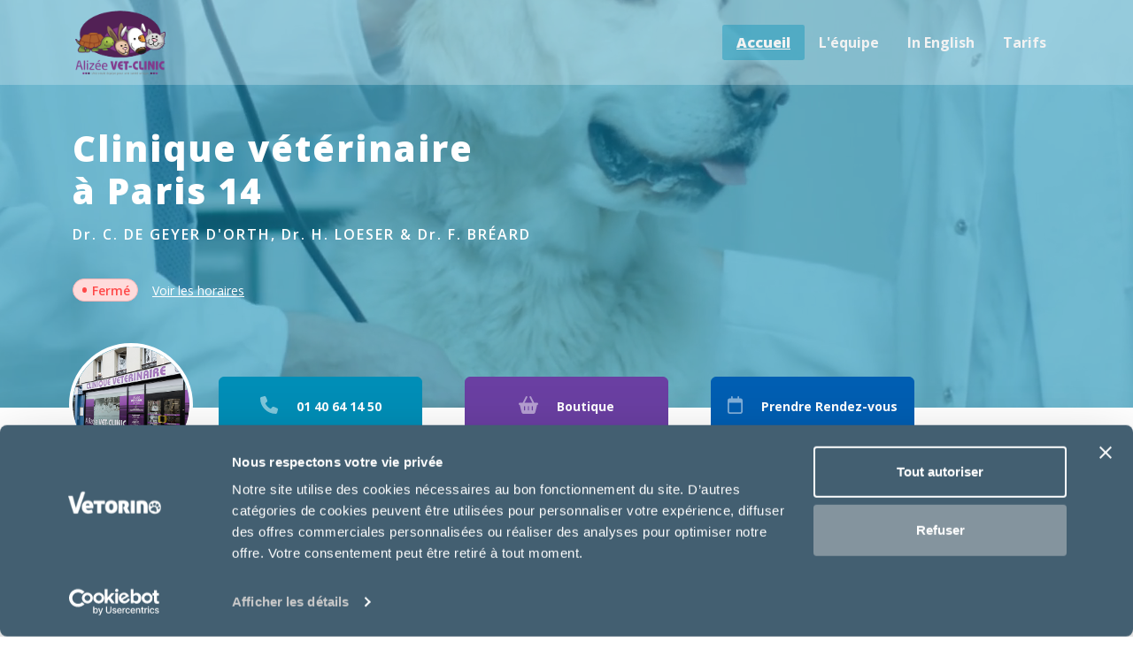

--- FILE ---
content_type: text/html; charset=UTF-8
request_url: https://www.vetorino.com/veterinaire/paris-75014
body_size: 7682
content:
<!DOCTYPE html>
<html lang="fr" data-bs-theme="purple_blue" class="vet">

<head>

  <script>
    if (typeof Object.assign != 'function') {
      Object.assign = function(target) {
        'use strict';
        if (target == null) {
          throw new TypeError('Cannot convert undefined or null to object');
        }

        target = Object(target);
        for (var index = 1; index < arguments.length; index++) {
          var source = arguments[index];
          if (source != null) {
            for (var key in source) {
              if (Object.prototype.hasOwnProperty.call(source, key)) {
                target[key] = source[key];
              }
            }
          }
        }
        return target;
      };
    }
    var host = window.location.hostname;
    if (host != "localhost") {
      (function(w, d, s, l, i) {
        w[l] = w[l] || [];
        w[l].push({
          'gtm.start': new Date().getTime(),
          event: 'gtm.js'
        });
        var f = d.getElementsByTagName(s)[0],
          j = d.createElement(s),
          dl = l != 'dataLayer' ? '&l=' + l : '';
        j.async = true;
        j.src =
          'https://www.googletagmanager.com/gtm.js?id=' + i + dl;
        f.parentNode.insertBefore(j, f);
      })(window, document, 'script', 'dataLayer', 'GTM-PX6QRCN');
    }
  </script>
  <!-- META SECTION -->
  <meta http-equiv="Content-Type" content="text/html; charset=utf-8" />
  <meta http-equiv="X-UA-Compatible" content="IE=edge" />
  <meta name="viewport" content="width=device-width, initial-scale=1" />
  <link rel="profile" href="http://gmpg.org/xfn/11">
  <link rel="shortcut icon" href="">
  
    <title>Vétérinaire à Paris 75014 - Clinique vétérinaire Alizée Vet</title>
        <meta name="description" content="Prendre rendez-vous avec Clinique vétérinaire Alizée Vet, vétérinaire à Paris 14. La médecine vétérinaire pour Chiens,Chats,Rongeurs. La médecine vétérinaire à Paris 14." />

    <link rel="canonical" href="https://www.vetorino.com/veterinaire/paris-75014/" />
    <meta property="og:locale" content="fr_FR" />
    <meta property="og:type" content="website" />
    <meta property="og:title" content="Vétérinaire à Paris 75014 - Clinique vétérinaire Alizée Vet" />
    <meta property="og:description" content="Prendre rendez-vous avec Clinique vétérinaire Alizée Vet, vétérinaire à Paris 14. La médecine vétérinaire pour Chiens,Chats,Rongeurs. La médecine vétérinaire à Paris 14." />
    <meta property="og:url" content="https://www.vetorino.com/veterinaire/paris-75014/" />
    <meta property="og:site_name" content="Vétérinaire à Paris 14 - Clinique vétérinaire Alizée Vet" />
    <meta name="twitter:description" content="Prendre rendez-vous avec Clinique vétérinaire Alizée Vet, vétérinaire à Paris 14. La médecine vétérinaire pour Chiens,Chats,Rongeurs. La médecine vétérinaire à Paris 14." />
    <meta name="twitter:title" content="Vétérinaire à Paris 75014 - Clinique vétérinaire Alizée Vet" />
    <meta property="twitter:image" content="https://www.vetorino.com/img/logo_veto/veterinaire-paris-14-Alizee-vet-clinic.png" />
    <meta property="image" content="https://www.vetorino.com/img/logo_veto/veterinaire-paris-14-Alizee-vet-clinic.png" />
    <!-- END META SECTION -->

  <link rel="apple-touch-icon" sizes="180x180" href="https://www.vetorino.com/img/apple-touch-icon.png">
  <link rel="icon" type="image/png" sizes="32x32" href="https://www.vetorino.com/img/favicon-32x32.png">
  <link rel="icon" type="image/png" sizes="16x16" href="https://www.vetorino.com/img/favicon-16x16.png">
  <link rel="manifest" href="https://www.vetorino.com/img/site.webmanifest">
  <!-- END META SECTION -->

  <!-- CSS INCLUDE -->
      <link rel="stylesheet" type="text/css" href="//cdn.jsdelivr.net/npm/slick-carousel@1.8.1/slick/slick.css" />
    <link rel="stylesheet" type="text/css" href="//cdn.jsdelivr.net/npm/slick-carousel@1.8.1/slick/slick-theme.css" />

      <link rel="stylesheet" href="https://cdnjs.cloudflare.com/ajax/libs/leaflet/1.7.1/leaflet.css" />
    <script src="https://cdnjs.cloudflare.com/ajax/libs/leaflet/1.7.1/leaflet.js"></script>
    <script src="https://cdnjs.cloudflare.com/ajax/libs/mapbox-gl/1.13.1/mapbox-gl.min.js"></script>
    <script src="https://cdnjs.cloudflare.com/ajax/libs/mapbox-gl-leaflet/0.0.15/leaflet-mapbox-gl.min.js"></script>
    <link rel="stylesheet" href="https://cdnjs.cloudflare.com/ajax/libs/mapbox-gl/1.13.1/mapbox-gl.min.css" />
  
  <link rel="stylesheet" id="bootstrap-css" href="https://www.vetorino.com/css/app/app.min.css?v=1768908214" type="text/css" media="all" />

  <script id="Cookiebot" src="https://consent.cookiebot.com/uc.js" data-cbid="f148640d-791b-490a-97fa-4a1294c1f7ba" data-blockingmode="auto" type="text/javascript"></script>
  <!-- EOF CSS INCLUDE -->
</head>

<body class="showcase-site page-home">
  <!-- START PAGE CONTAINER -->
  <div class="page-container">
        <header class="top-0">
      <div class="header position-absolute start-0 end-0">
                <nav class="navbar navbar-expand-xl navbar-dark z-1 start-0 end-0 bg-opacity-25 py-4">
          <div class="container-xl">
            <a class="navbar-brand veto_brand d-flex align-items-center position-relative " href="https://www.vetorino.com/veterinaire/paris-75014/#cabinet-section">
              <img src="https://www.vetorino.com/img/logo_veto/veterinaire-paris-14-Alizee-vet-clinic.png" height="150px" alt="Clinique vétérinaire Alizée Vet" class="veto_logo" />
                          </a>
            <button class="menu-toggler text-uppercase btn btn-outline-white rounded-1 d-xl-none" type="button" data-bs-toggle="offcanvas" data-bs-target="#offcanvasNavbar" aria-controls="offcanvasNavbar" aria-expanded="false" aria-label="Toggle navigation">
              Menu
            </button>
            <!-- </div> -->
            <div class="offcanvas offcanvas-end bg-primary" tabindex="-1" id="offcanvasNavbar" aria-labelledby="offcanvasNavbarLabel">
              <div class="offcanvas-header">
                <h5 class="offcanvas-title text-white text-uppercase fw-semibold" id="offcanvasNavbarLabel">Menu</h5>
                <button type="button" class="btn-close btn-close-white" data-bs-dismiss="offcanvas" aria-label="Close"></button>
              </div>
              <div class="offcanvas-body">
                <ul class="navbar-pills nav nav-pills flex-column flex-xl-row ms-auto mb-2 mb-lg-0">
                  <li id="header" class="nav-item">
                    <a href="https://www.vetorino.com/veterinaire/paris-75014/#header-section" class="nav-link link-light link-opacity-75-hover rounded-1 active fw-bolder">Accueil</a>
                  </li>
                  <li id="team" class="nav-item">
                    <a href="https://www.vetorino.com/veterinaire/paris-75014/team/#team-section" class="nav-link link-light link-opacity-75-hover rounded-1 fw-bold">
                      L'équipe                    </a>
                  </li>
                                                            <li id="veterinarian-clinic-in-Paris-14" class="nav-item">
                        <a href="https://www.vetorino.com/veterinaire/paris-75014/veterinarian-clinic-in-Paris-14/#veterinarian-clinic-in-Paris-14-section" class="nav-link link-light link-opacity-75-hover rounded-1 fw-bold">
                          In English                        </a>
                      </li>
                                          <li id="tarifs" class="nav-item">
                        <a href="https://www.vetorino.com/veterinaire/paris-75014/tarifs/#tarifs-section" class="nav-link link-light link-opacity-75-hover rounded-1 fw-bold">
                          Tarifs                        </a>
                      </li>
                                                                        </ul>
              </div>
            </div>
          </div>
        </nav>
      </div>
    </header><!-- PAGE CONTENT -->
<div class="page-content">
  <div id="header-section" class="section-offset header_back" style="background-image: url(https://www.vetorino.com/img/pro/visuel15@x2.jpg);">
          <video autoplay playsinline muted loop id="myVideo">
        <source src="https://www.vetorino.com//assets/video/chien-vetorino-veterinaire.mp4" type="video/mp4">
      </video>
            <div class="bg_layer bg-primary bg-opacity-50 py-5 home">
        <div class="container-xl d-flex flex-column align-items-center align-items-lg-start justify-content-between pt-5 py-lg-5">
            <h2 class="fs-1 text-white fw-bolder letter-spacing-2 text-center text-lg-start pt-5 m-0">
                Clinique vétérinaire<br/>à Paris 14            </h2>
            <h3 class="text-white fw-semibold py-3 letter-spacing-2 m-0 fs-6">Dr. C. DE GEYER D'ORTH, Dr. H. LOESER & Dr. F. BRÉARD</h3>
            <div class="times-open-hours d-flex flex-column flex-lg-row align-items-center pb-3 py-lg-4">
                <div class="alert alert-danger rounded-pill d-inline-block px-2 py-0 mb-3 m-lg-0" role="alert"><span class="d-flex align-items-center"><span class="fs-4 me-1 lh-1">&bull;</span><span class="small fw-semibold">Fermé</span></span></div> <a href="#infos-section" class="text-white small mb-3 mb-lg-0 ms-lg-3">Voir les horaires</a>
            </div>
        </div>
        <div class="d-lg-none pb-5 pb-lg-0">
            <a href="tel:01 40 64 14 50" class="btn btn-lg btn-primary rounded-2 fw-bold py-3 mb-4 mx-auto d-block btn-shadow" ><i class="fa-solid fa-phone me-3 text-opacity-50 text-white"></i> <span class="xsmall">01 40 64 14 50</span></a>                        <a href="https://www.vetoavenue.fr/" class="btn btn-lg btn-secondary rounded-2 fw-bold py-3 mb-4 mx-auto d-block btn-shadow" target="_blank" rel="nofollow"><i class="fa-solid fa-shopping-basket me-3 text-white text-opacity-50"></i> <span class="xsmall">Boutique</span></a>                        <a href="https://www.pilepoils.vet/veterinaires/paris/505917-38/clinique-veterinaire-alizee-vet" class="btn btn-lg btn-tertiary rounded-2 fw-bold py-3 mb-4 mx-auto d-block btn-shadow" target="_blank" rel="nofollow"><i class="fa-regular fa-calendar me-3 text-white text-opacity-50"></i> <span class="xsmall">Prendre Rendez-vous</span></a>        </div>
    </div>
  </div>
      <div class="profile_pic container-xl d-flex align-items-center justify-content-center position-relative" style="margin-top: -38px;">
        <img loading="lazy" class="module start-0 ms-lg-2" src="https://www.vetorino.com/img/profile/1716534151.png" alt="Clinique vétérinaire Alizée Vet" title="Clinique vétérinaire Alizée Vet" />
        <div class="top-buttons d-none d-lg-flex">
            <a href="tel:01 40 64 14 50" class="btn btn-lg btn-primary rounded-2 fw-bold py-3 mx-xl-4 mx-lg-3 mb-4 mb-lg-0 btn-shadow" ><i class="fa-solid fa-phone me-3 text-opacity-50 text-white"></i> <span class="xsmall">01 40 64 14 50</span></a>                        <a href="https://www.vetoavenue.fr/" class="btn btn-lg btn-secondary rounded-2 fw-bold py-3 mx-xl-4 mx-lg-3 mb-4 mb-lg-0 btn-shadow" target="_blank" rel="nofollow"><i class="fa-solid fa-shopping-basket me-3 text-white text-opacity-50"></i> <span class="xsmall">Boutique</span></a>                        <a href="https://www.pilepoils.vet/veterinaires/paris/505917-38/clinique-veterinaire-alizee-vet" class="btn btn-lg btn-tertiary rounded-2 fw-bold py-3 mx-xl-4 mx-lg-3 mb-4 mb-lg-0 btn-shadow" target="_blank" rel="nofollow"><i class="fa-regular fa-calendar me-3 text-white text-opacity-50"></i> <span class="xsmall">Prendre Rendez-vous</span></a>        </div>
    </div>
  <div id="summary-cabinet-section" class="section-offset container-xl text-center">
        <h1 class="py-5 fw-bolder text-center h6 letter-spacing-2 text-primary">Bienvenue à la Clinique vétérinaire Alizée Vet à Paris 14</h1>
    <div class="d-flex justify-content-center flex-wrap pb-5">
      <div class="m-2 w-100 shadow-sm badge-species"><div class="badge bg-light text-dark text-center rounded-1 pt-4 pb-3 w-100">
                          <i class="fa-solid fa-dog fa-xl"></i>
                          <div class="mt-2 fw-bold">Chiens</div>
                       </div></div><div class="m-2 w-100 shadow-sm badge-species"><div class="badge bg-light text-dark text-center rounded-1 pt-4 pb-3 w-100">
                          <i class="fa-solid fa-cat fa-xl"></i>
                          <div class="mt-2 fw-bold">Chats</div>
                       </div></div><div class="m-2 w-100 shadow-sm badge-species"><div class="badge bg-light text-dark text-center rounded-1 pt-4 pb-3 w-100">
                          <i class="fa-solid fa-carrot fa-xl"></i>
                          <div class="mt-2 fw-bold">Rongeurs</div>
                       </div></div>    </div>
          <div class="cab pb-5">
                  <div class="pb-5"><p dir="ltr"><br></p><p><span style="color: rgb(99, 74, 165); font-weight: bold;">Une équipe d'assistantes polyvalentes et de vétérinaires diplômés, tous passionnés par leur métier, prendront le temps de vous écouter et de vous expliquer clairement et simplement les affections dont souffrent vos chats, chiens et NACs et les mesures préventives pour les éviter.</span></p><p dir="ltr">A l'exception des chirurgies de convenance, les chirurgies et les échographies sont assurées par un recours à des vétérinaires itinérants spécialisés dans leur domaine.</p><div><br></div></div>
                        <div class="alert alert-danger rounded-pill d-inline-block py-3 px-5 m-0 fw-bold border-0"><span style="font-weight: bold;">Pour les urgences, veuillez nous appeler.</span></div>      </div>
      </div>
  <div id="summary-map-section" class="section-offset bg-primary pt-3">
    <input type="hidden" value="48.83491500" id="lat">
    <input type="hidden" value="2.32338610" id="lng">
    <input type="hidden" value="140 Av. du Maine" id="pro_address">
    <input type="hidden" value="Paris - 75014" id="pro_address_sub_line">
    <input type="hidden" value="140 Av. du Maine Paris 75014" id="full_address">
    <div id="map" class="map_hp_veto z-0"></div>
  </div>
  <div id="summary-about-section" class="section-offset bg-primary">
    <div class="container-fluid">
      <div class="row">
        <div class="col-lg-6 mb-4 my-lg-4 text-white px-xl-5 order-2 order-lg-1">
                      <h3 class="my-3 fw-bolder">La Clinique vétérinaire Alizée Vet à Paris 14 75014</h3>
                    <p class="my-3"><p></p><p>Toute l'équipe vétérinaire ALIZEE a à coeur de pouvoir soigner et soulager les douleurs de vos fidèles compagnons. Ici toute urgence prime sur le reste de l'activité et des créneaux horaires y sont systématiquement dédiés pour vous accueillir dans les meilleures conditions<span style="font-size: 0.875em;">.</span></p><p>En dehors de nos horaires d'ouverture, vous serez vis en relation avec Vétalia, un service de vétérinaires à domicile, disponible 24h/24 et 7j/7</p><p>La clinique vétérinaire ALIZEE est située au 140 avenue du Maine à proximité de la tour&nbsp;<span style="font-size: 0.875em;">MONTPARNASSE&nbsp;et de la rue commerçante&nbsp;DAGUERRE</span>. Elle est à l'épicentre des 4 quartiers du 14ème arrondissement.</p><b>

ACCÈS EN PRATIQUE
</b><br><u>Bus :</u> Ligne 28, 58 arrêt : Losserand-maine / Chateau-mairie du xiv
Ligne 88 arret : Jean zay-maine / Froidevaux-gassendi
<br><u>Métro :</u> Ligne 13 : Gaïté - Ligne 4 : Alésia<br><p><u>Parking :</u> One Park
Alésia montparnasse
Zenpark Eure

</p></p>
        </div>
        <div class="col-lg-6 p-0 order-1 order-lg-2">
          <div class="img_expanding w-100 h-100 position-relative" data-image="https://www.vetorino.com/img/structure/1716366781.png"></div>
        </div>
      </div>
    </div>
  </div>
  <div id="specialities-section" class="section-offset bg-light p-4">
    <div class="container-fluid d-flex justify-content-center flex-wrap">
      <div class='m-2 badge-specialities w-100'><div class='badge bg-transparent text-dark text-center px-4 pt-4 pb-3 w-100'>
        <i class='fa-solid fa-stethoscope fa-xl'></i>
        <div class='mt-2 bold'>Consultation</div>
        </div></div><div class='m-2 badge-specialities w-100'><div class='badge bg-transparent text-dark text-center px-4 pt-4 pb-3 w-100'>
        <i class='fa-solid fa-microscope fa-xl'></i>
        <div class='mt-2 bold'>Analyses</div>
        </div></div><div class='m-2 badge-specialities w-100'><div class='badge bg-transparent text-dark text-center px-4 pt-4 pb-3 w-100'>
        <i class='fa-solid fa-syringe fa-xl'></i>
        <div class='mt-2 bold'>Vaccination</div>
        </div></div><div class='m-2 badge-specialities w-100'><div class='badge bg-transparent text-dark text-center px-4 pt-4 pb-3 w-100'>
        <i class='fa-solid fa-hospital fa-xl'></i>
        <div class='mt-2 bold'>Hospitalisation</div>
        </div></div><div class='m-2 badge-specialities w-100'><div class='badge bg-transparent text-dark text-center px-4 pt-4 pb-3 w-100'>
        <i class='fa-solid fa-tooth fa-xl'></i>
        <div class='mt-2 bold'>Dentisterie</div>
        </div></div><div class='m-2 badge-specialities w-100'><div class='badge bg-transparent text-dark text-center px-4 pt-4 pb-3 w-100'>
        <i class='fa-solid fa-user-doctor fa-xl'></i>
        <div class='mt-2 bold'>Imagerie</div>
        </div></div><div class='m-2 badge-specialities w-100'><div class='badge bg-transparent text-dark text-center px-4 pt-4 pb-3 w-100'>
        <i class='fa-solid fa-user-doctor fa-xl'></i>
        <div class='mt-2 bold'>Dermatologie</div>
        </div></div><div class='m-2 badge-specialities w-100'><div class='badge bg-transparent text-dark text-center px-4 pt-4 pb-3 w-100'>
        <i class='fa-solid fa-x-ray fa-xl'></i>
        <div class='mt-2 bold'>Echographie</div>
        </div></div><div class='m-2 badge-specialities w-100'><div class='badge bg-transparent text-dark text-center px-4 pt-4 pb-3 w-100'>
        <i class='fa-solid fa-user-doctor fa-xl'></i>
        <div class='mt-2 bold'>Chirurgie de convenance</div>
        </div></div>    </div>
  </div>
  <div id="infos-section" class="section-offset bg-light position-relative d-flex flex-column z-0">
    <div class="curve-shape svg-home order-2 order-md-1" data-negative="true">
      <svg xmlns="http://www.w3.org/2000/svg" viewBox="0 0 1000 100" preserveAspectRatio="none">
        <path d="M500,97C126.7,96.3,0.8,19.8,0,0v100l1000,0V1C1000,19.4,873.3,97.8,500,97z"></path>
      </svg>
    </div>
        <div class="container infos-times rounded p-4 order-1 order-md-2">
        <div class="row">
            <div class="col-sm-7 mb-5 mb-sm-0">
                <div class="container times-open-hours p-0 mb-3">
                    <div class="alert alert-danger rounded-pill d-inline-block px-2 py-0 " role="alert"><span class="d-flex align-items-center"><span class="fs-4 me-1 lh-1">&bull;</span><span class="small fw-semibold">Fermé</span></span></div>                </div>
                <div class="container times-title">
                    <div class="row text-primary h6 fw-bolder">Horaires d'ouverture</div>
                </div>
                <div class="container times-table bg-white">

                    <div class='row time py-1 px-3 small'><div class='col-2 fw-semibold p-0'>Lun.</div><div class='col-10 p-0'><div class='row justify-content-around text-center'><div class='col-5 p-0'>8h30 - 13h00</div><div class='col-auto p-0'>|</div><div class='col-5 p-0'>14h00 - 19h30</div></div></div></div><div class='row time py-1 px-3 small'><div class='col-2 fw-semibold p-0'>Mar.</div><div class='col-10 p-0'><div class='row justify-content-around text-center'><div class='col-5 p-0'>8h30 - 13h00</div><div class='col-auto p-0'>|</div><div class='col-5 p-0'>14h00 - 19h30</div></div></div></div><div class='row time py-1 px-3 small'><div class='col-2 fw-semibold p-0'>Mer.</div><div class='col-10 p-0'><div class='row justify-content-around text-center'><div class='col-5 p-0'>8h30 - 13h00</div><div class='col-auto p-0'>|</div><div class='col-5 p-0'>14h00 - 19h30</div></div></div></div><div class='row time py-1 px-3 small'><div class='col-2 fw-semibold p-0'>Jeu.</div><div class='col-10 p-0'><div class='row justify-content-around text-center'><div class='col-5 p-0'>8h30 - 13h00</div><div class='col-auto p-0'>|</div><div class='col-5 p-0'>14h00 - 19h30</div></div></div></div><div class='row time py-1 px-3 small'><div class='col-2 fw-semibold p-0'>Ven.</div><div class='col-10 p-0'><div class='row justify-content-around text-center'><div class='col-5 p-0'>8h30 - 13h00</div><div class='col-auto p-0'>|</div><div class='col-5 p-0'>14h00 - 19h30</div></div></div></div><div class='row time py-1 px-3 small'><div class='col-2 fw-semibold p-0'>Sam.</div><div class='col-10 p-0'><div class='row justify-content-around text-center'><div class='col-5 p-0'>9h00 - 12h00</div><div class='col-auto p-0'>|</div><div class='col-5 p-0'>14h00 - 19h00</div></div></div></div><div class='row time py-1 px-3 small'><div class='col-2 fw-semibold p-0'>Dim.</div><div class='col-10 p-0'><div class='row justify-content-around text-center'><div class='col-5 p-0'>Fermé</div><div class='col-auto p-0'></div><div class='col-5 p-0'></div></div></div></div>                </div>
            </div>
            <div class="col-sm-5 align-self-center">
                <div class="d-flex flex-column">
                    <a href="tel:01 40 64 14 50" class="btn btn-lg btn-primary rounded-2 fw-bold py-3 mx-lg-4 mb-4 btn-shadow text-center text-md-start mx-auto w-100" ><i class="fa-solid fa-phone me-3 text-opacity-50 text-white"></i> <span class="xsmall">01 40 64 14 50</span></a>                                                            <a href="https://www.pilepoils.vet/veterinaires/paris/505917-38/clinique-veterinaire-alizee-vet" class="btn btn-lg btn-tertiary rounded-2 fw-bold py-3 mx-lg-4 mb-4 btn-shadow text-center text-md-start mx-auto w-100" target="_blank" rel="nofollow"><i class="fa-regular fa-calendar me-3 text-white text-opacity-50"></i> <span class="xsmall">Prendre Rendez-vous</span></a>                </div>
            </div>
        </div>
    </div>
  </div>
    <div id="summary-team-section" class="bg-primary">
    <div class="container-xl">
      <h2 class="text-white pt-4 pb-3 fw-bolder h3">Équipe de la clinique</h2>
      <div class="pro-team mt-5 mb-3">
        <div class="row g-4 justify-content-around font-weight-bold py-lg-5">
          <div class="col-sm-6 col-md-4 col-lg-3 text-center my-5 my-lg-0">
				<div class="card shadow-none bg-white rounded-4 mx-auto h-100">
					<div class="card-header border-0 bg-transparent">
						<div class="team_pic rounded-circle ratio ratio-1x1 mx-auto border border-5 border-white" style="background-image:url(https://www.vetorino.com/img/team/veterinaire-avatar@x2.png)"></div>
					</div>
					<div class="card-body pt-0">
							<p class="text-secondary fw-bolder mb-0">Dr.  Clémence  De Geyer D'orth</p>
							<p class="fw-semibold small mb-0">Vétérinaire</p>
					</div>
				</div>
			</div><div class="col-sm-6 col-md-4 col-lg-3 text-center my-5 my-lg-0">
				<div class="card shadow-none bg-white rounded-4 mx-auto h-100">
					<div class="card-header border-0 bg-transparent">
						<div class="team_pic rounded-circle ratio ratio-1x1 mx-auto border border-5 border-white" style="background-image:url(https://www.vetorino.com/img/team/veterinaire-avatar@x2.png)"></div>
					</div>
					<div class="card-body pt-0">
							<p class="text-secondary fw-bolder mb-0">Dr. Hugo Loeser</p>
							<p class="fw-semibold small mb-0">Vétérinaire</p>
					</div>
				</div>
			</div><div class="col-sm-6 col-md-4 col-lg-3 text-center my-5 my-lg-0">
				<div class="card shadow-none bg-white rounded-4 mx-auto h-100">
					<div class="card-header border-0 bg-transparent">
						<div class="team_pic rounded-circle ratio ratio-1x1 mx-auto border border-5 border-white" style="background-image:url(https://www.vetorino.com/img/team/veterinaire-avatar@x2.png)"></div>
					</div>
					<div class="card-body pt-0">
							<p class="text-secondary fw-bolder mb-0">Dr. Frédéric Bréard</p>
							<p class="fw-semibold small mb-0">Vétérinaire associé</p>
					</div>
				</div>
			</div><div class="col-sm-6 col-md-4 col-lg-3 text-center my-5 my-lg-0">
				<div class="card shadow-none bg-white rounded-4 mx-auto h-100">
					<div class="card-header border-0 bg-transparent">
						<div class="team_pic rounded-circle ratio ratio-1x1 mx-auto border border-5 border-white" style="background-image:url(https://www.vetorino.com/img/team/1716367562.png)"></div>
					</div>
					<div class="card-body pt-0">
							<p class="text-secondary fw-bolder mb-0">ASV - Anne  Gouy</p>
							<p class="fw-semibold small mb-0">Auxiliaire Spécialisé Vétérinaire</p>
					</div>
				</div>
			</div>        </div>
      </div>
      <a href="https://www.vetorino.com/veterinaire/paris-75014/team/#team-section" class="btn btn-link text-white text-decoration-none pb-4 d-flex align-items-center justify-content-center fw-bold text-uppercase">
        <span>Voir toute l'équipe</span><i class="fa-solid fa-chevron-right ms-3"></i>
      </a>
    </div>
  </div>
</div>    <footer class="footer bg-dark text-white">
        <div class="container-xl">
            <div class="row pt-4 pb-md-5 justify-content-between">
                <div class="col-12 col-xl-9 order-3 order-xl-2 col-menu">
                    <hr class="d-block d-xl-none bg-white mt-3 mb-3">
                    <div class="d-md-flex flex-wrap justify-content-md-between">
                        <div class="mb-3 mb-xl-0 pt-md-5 mt-md-1 d-none d-md-block">
                            <ul class="list-unstyled mx-0 my-xl-0 d-flex flex-column justify-content-between h-100">
                                                                    <li><a href="tel:01 40 64 14 50" class="link-white text-decoration-none small fw-bold" ><i class="fa-solid fa-phone me-3 text-opacity-50 text-white"></i><span>01 40 64 14 50</span></a></li>
                                                                                                                                    <li><a href="https://www.vetoavenue.fr/" class="link-white text-decoration-none small fw-bold" target="_blank" rel="nofollow"><i class="fa-solid fa-shopping-basket me-3 text-white text-opacity-50"></i><span>Boutique</span></a></li>
                                                                                                                                    <li><a href="https://www.pilepoils.vet/veterinaires/paris/505917-38/clinique-veterinaire-alizee-vet" class="link-white text-decoration-none small fw-bold" target="_blank" rel="nofollow"><i class="fa-regular fa-calendar me-3 text-white text-opacity-50"></i><span>Prendre Rendez-vous</span></a></li>
                                                            </ul>
                        </div>
                        <div class="mb-3 mb-xl-0">
                            <p class="h4">
                                <button class="btn btn-link btn-sm text-decoration-none text-start text-white text-uppercase small fw-bolder p-0" type="button" data-bs-toggle="collapse" data-bs-target="#mobileCollapse1" aria-expanded="false" aria-controls="mobileCollapse1">
                                    Menu
                                    <span class="d-none d-md-block">&nbsp;</span>
                                    <i class="fa-solid fa-chevron-down d-md-none ms-2"></i>
                                </button>
                            </p>
                            <ul class="list-unstyled mx-0 my-xl-0 collapse no-collapse-md" id="mobileCollapse1">
                                <li><a href="https://www.vetorino.com/veterinaire/paris-75014/#header-section" class="link-white text-decoration-none small" alt="Accueil">Accueil</a></li>
                                <li>
                                    <a href="https://www.vetorino.com/veterinaire/paris-75014/team/#team-section" class="link-white text-decoration-none small" alt="L'équipe">
                                        L'équipe                                    </a>
                                </li>
                                                                                                            <li>
                                            <a href="https://www.vetorino.com/veterinaire/paris-75014/veterinarian-clinic-in-Paris-14/#veterinarian-clinic-in-Paris-14-section" class="link-white text-decoration-none small" alt="In English">
                                                In English                                            </a>
                                        </li>
                                                                            <li>
                                            <a href="https://www.vetorino.com/veterinaire/paris-75014/tarifs/#tarifs-section" class="link-white text-decoration-none small" alt="Tarifs">
                                                Tarifs                                            </a>
                                        </li>
                                                                                                </ul>
                        </div>
                                                <div class="mb-3 mb-xl-0">
                            <p class="h4">
                                <button class="btn btn-link btn-sm text-decoration-none text-start text-white text-uppercase small fw-bolder p-0" type="button" data-bs-toggle="collapse" data-bs-target="#mobileCollapse2" aria-expanded="false" aria-controls="mobileCollapse2">
                                    Marques
                                    <span class="d-none d-md-block">&nbsp;</span>
                                    <i class="fa-solid fa-chevron-down d-md-none ms-2"></i>
                                </button>
                            </p>
                            <ul class="list-unstyled mx-0 my-xl-0 collapse no-collapse-md" id="mobileCollapse2">
                                <li><a href="https://www.vetorino.com/boutique/marque/royal-canin/" class="link-white text-decoration-none small" alt="Royal Canin">Royal Canin</a></li>
                                <li><a href="https://www.vetorino.com/boutique/marque/hills-pet-nutrition/" class="link-white text-decoration-none small" alt="Hill's pet Nutrition">Hill's pet Nutrition</a></li>
                                <li><a href="https://www.vetorino.com/boutique/marque/virbac/" class="link-white text-decoration-none small" alt="Virbac">Virbac</a></li>
                                <li><a href="https://www.vetorino.com/boutique/marque/purina/" class="link-white text-decoration-none small" alt="Purina Pro Plan">Purina Pro Plan</a></li>
                                <li><a href="https://www.vetorino.com/boutique/marque/specific/" class="link-white text-decoration-none small" alt="Specific">Specific</a></li>
                                <li><a href="https://www.vetorino.com/boutique/marque/dechra/" class="link-white text-decoration-none small" alt="Dechra">Dechra</a></li>
                                <li><a href="https://www.vetorino.com/boutique/marque/tonivet/" class="link-white text-decoration-none small" alt="Tonivet">Tonivet</a></li>
                            </ul>
                        </div>
                                                <div class="mb-3 mb-xl-0">
                            <p class="h4">
                                <button class="btn btn-link btn-sm text-decoration-none text-start text-white text-uppercase small fw-bolder p-0" type="button" data-bs-toggle="collapse" data-bs-target="#mobileCollapse3" aria-expanded="false" aria-controls="mobileCollapse3">
                                    Catégories
                                    <span class="d-none d-md-block">&nbsp;</span>
                                    <i class="fa-solid fa-chevron-down d-md-none ms-2"></i>
                                </button>
                            </p>
                            <ul class="list-unstyled mx-0 my-xl-0 collapse no-collapse-md" id="mobileCollapse3">
                                <li><a href="https://www.vetorino.com/boutique/product-category/chien/alimentation-du-chien/?s&type-daliment=croquettes" class="link-white text-decoration-none small" alt="Croquettes chien">Croquettes chien</a></li>
                                <li><a href="https://www.vetorino.com/boutique/product-category/chien/alimentation-du-chien/?s&type-daliment=croquettes&age=junior" class="link-white text-decoration-none small" alt="Croquettes chiot">Croquettes chiot</a></li>
                                <li><a href="https://www.vetorino.com/boutique/product-category/chien/accessoires-du-chien/jeux-educatifs-pour-chien/" class="link-white text-decoration-none small" alt="Jouets chien">Jouets chien</a></li>
                                <li><a href="https://www.vetorino.com/boutique/product-category/chien/accessoires-du-chien/gamelles-pour-chien/" class="link-white text-decoration-none small" alt="Gamelles chien">Gamelles chien</a></li>
                                <li><a href="https://www.vetorino.com/boutique/product-category/chien/alimentation-du-chien/produit-veterinaire-du-chien/" class="link-white text-decoration-none small" alt="Produits vétérinaire chien">Produits vétérinaire chien</a></li>
                                <li><a href="https://www.vetorino.com/boutique/product-category/chat/alimentation-du-chat/?s&type-daliment=croquettes" class="link-white text-decoration-none small" alt="Croquettes chat">Croquettes chat</a></li>
                                <li><a href="https://www.vetorino.com/boutique/product-category/chat/alimentation-du-chat/?s&type-daliment=croquettes&age=junior" class="link-white text-decoration-none small" alt="Croquettes chaton">Croquettes chaton</a></li>
                                <li><a href="https://www.vetorino.com/boutique/product-category/chat/accessoire-du-chat/jeux-educatifs-pour-chat/" class="link-white text-decoration-none small" alt="Jouets chat">Jouets chat</a></li>
                            </ul>
                        </div>
                    </div>
                </div>
                <div class="col-6 col-xl-auto order-2 order-xl-3 d-flex justify-content-start align-self-start align-self-xl-start col-social-network">
                    <div class="d-flex flex-column align-items-xl-center">
                        <h4 class="d-none d-xl-block text-white text-uppercase small fw-bolder">Suivez-nous<span class="d-none d-xl-block">&nbsp;</span></h4>
                        <ul class="d-flex flex-xl-column align-items-center justify-content-center justify-content-sm-start list-unstyled m-0">
                            <li class="mb-xl-3">
                                <a href="https://www.facebook.com/veterinaire.alizee.paris" aria-label="Ouvrir la page Facebook de Clinique vétérinaire Alizée Vet" class="link-white text-decoration-none small" alt="Lien Facebook" rel="nofollow">
                                    <span class="fa-stack fa-lg d-flex align-items-center my-0">
                                        <i class="fa-solid fa-circle fa-stack-2x"></i>
                                        <i class="fa-brands fa-facebook-f fa-stack-1x  text-black-50"></i>
                                    </span>
                                </a>
                            </li>
                            <li class="mb-xl-3">
                                <a href="https://www.instagram.com/vetorino_off/" aria-label="Ouvrir la page Instagram de Clinique vétérinaire Alizée Vet" class="link-white text-decoration-none small" alt="Lien Instagram" rel="nofollow">
                                    <span class="fa-stack fa-lg d-flex align-items-center">
                                        <i class="fa-solid fa-circle fa-stack-2x"></i>
                                        <i class="fa-brands fa-instagram fa-stack-1x text-black-50"></i>
                                    </span>
                                </a>
                            </li>
                        </ul>
                    </div>
                </div>
            </div>
        </div>
        <div class="container-xl py-3">
            <div class="row align-items-center pt-3 pt-sm-0">
                <div class="col-auto">
                    <a href="https://www.vetorino.com/" class="pb-3 pb-md-0 d-block" alt="Vetorino.com"><img loading="lazy" width="100px" class="logo-footer" src="https://www.vetorino.com/img/vetorino-logo-blanc.png" alt="logo vetorino.com" /></a>
                </div>
                <div class="col-auto mt-3 mt-sm-0">
                    <p class="text-white xsmall mb-0">
                        Copyright © 2026 Clinique vétérinaire Alizée Vet, tous droits réservés. 140 Av. du Maine, 75014 Paris.
                    </p>
                    <nav class="navbar navbar-dark p-0">
                        <ul class="navbar-nav justify-content-center flex-row flex-wrap xsmall">
                            <li class="nav-item">
                                <a href="https://www.vetorino.com/legal/" class="nav-link link-white ps-0 pe-1 py-0" title="Mentions légales">Mentions légales</a>
                            </li>
                            -
                            <li class="nav-item">
                                <a href="https://www.vetorino.com/veterinaire/paris-75014/legalveto/" class="nav-link px-1 py-0" title="Mentions légales vétérinaires">Mentions légales vétérinaires</a>
                            </li>
                            -
                            <li class="nav-item">
                                <a href="https://www.vetorino.com/cgu/" class="nav-link px-1 py-0" title="Conditions générales d'utilisation">Conditions générales d'utilisation</a>
                            </li>
                            -
                            <li class="nav-item">
                                <a href="https://www.vetorino.com/cookie/" class="nav-link px-1 py-0" title="Cookies">Cookies</a>
                            </li>
                            -
                            <li class="nav-item">
                                <a href="https://www.vetorino.com/pro/admin/login" class="nav-link px-1 py-0" target="_blank" title="Espace privé">Espace privé</a>
                            </li>
                            -
                            <li class="nav-item">
                                                                    <a href="https://www.vetorino.com/boutique/" class="nav-link px-1 py-0" target="_blank" title="Boutique">Boutique</a>
                                                            </li>
                        </ul>
                    </nav>
                </div>
            </div>
        </div>
    </footer>
</div>
<!-- END PAGE CONTAINER -->
<!-- START SCRIPTS -->
<!-- START PLUGINS -->
<script type="text/javascript" src="https://www.vetorino.com/js/plugins/jquery/jquery.min.js?v=1768908214"></script>
<script async defer type="text/javascript" src="https://www.vetorino.com/js/plugins/jquery/jquery-ui.min.js?v=1768908214"></script>
<script async defer type="text/javascript" src="https://www.vetorino.com/js/plugins/bootstrap/popper.min.js?v=1768908214"></script>
<script type="text/javascript" src="https://www.vetorino.com/js/app/app.min.js?v=1768908214" id="bootstrap-js"></script>
<!-- <script async defer type="text/javascript" src=""></script> -->
<!-- END PLUGINS-->
    <script async defer src="https://www.vetorino.com/js/plugins/slick/slick.min.js?v=1768908214" type="text/javascript"></script>
<script async defer src="https://www.vetorino.com/js/booking.js?v=1768908214" type="text/javascript"></script>
<script async defer type="text/javascript" src="https://www.vetorino.com/js/plugins.js?v=1768908214"></script>
<script async defer type="text/javascript" src="https://www.vetorino.com/js/actions_pro.js?v=1768908214"></script>

<!-- END SCRIPTS -->
<script defer src="https://static.cloudflareinsights.com/beacon.min.js/vcd15cbe7772f49c399c6a5babf22c1241717689176015" integrity="sha512-ZpsOmlRQV6y907TI0dKBHq9Md29nnaEIPlkf84rnaERnq6zvWvPUqr2ft8M1aS28oN72PdrCzSjY4U6VaAw1EQ==" data-cf-beacon='{"version":"2024.11.0","token":"8007831fb0204d05b109fb6c75741054","server_timing":{"name":{"cfCacheStatus":true,"cfEdge":true,"cfExtPri":true,"cfL4":true,"cfOrigin":true,"cfSpeedBrain":true},"location_startswith":null}}' crossorigin="anonymous"></script>
</body>

</html>

--- FILE ---
content_type: text/css
request_url: https://www.vetorino.com/css/app/app.min.css?v=1768908214
body_size: 45625
content:
@charset "UTF-8";@import url(https://fonts.googleapis.com/css2?family=Open+Sans:ital,wght@0,300..800;1,300..800&display=swap);html.meta[data-bs-theme=blue_c],html.owner[data-bs-theme=blue_c],html.vet[data-bs-theme=blue_c]{--bs-primary:#0596de!important;--bs-secondary:#ff7e00!important;--bs-tertiary:#19b39a!important;--bs-primary-rgb:5,150,222!important;--bs-secondary-rgb:255,126,0!important;--bs-tertiary-rgb:25,179,154!important;--bs-primary-hover:#0587c8!important;--bs-secondary-hover:#e67100!important;--bs-tertiary-hover:#17a18b!important;--bs-primary-active:#0478b2!important;--bs-secondary-active:#cc6500!important;--bs-tertiary-active:#148f7b!important;--bs-primary-dark:#0478b2!important;--bs-secondary-dark:#cc6500!important;--bs-tertiary-dark:#148f7b!important;--bs-primary-dark-rgb:5,150,222!important;--bs-secondary-dark-rgb:255,126,0!important;--bs-tertiary-dark-rgb:25,179,154!important;--bs-primary-disabled:#82cbef!important;--bs-secondary-disabled:#ffbf80!important;--bs-tertiary-disabled:#8cd9cd!important;--bs-link-color:var(--bs-primary)!important;--bs-link-hover-color:var(--bs-primary-hover)!important;--bs-primary-text-emphasis:#023c59!important;--bs-secondary-text-emphasis:#663200!important;--bs-tertiary-text-emphasis:#0a483e!important;--bs-primary-bg-subtle:#cdeaf8!important;--bs-secondary-bg-subtle:#ffe5cc!important;--bs-tertiary-bg-subtle:#d1f0eb!important;--bs-primary-border-subtle:#9bd5f2!important;--bs-secondary-border-subtle:#ffcb99!important;--bs-tertiary-border-subtle:#a3e1d7!important}html.meta[data-bs-theme=cyan],html.owner[data-bs-theme=cyan],html.vet[data-bs-theme=cyan]{--bs-primary:#00b5ca!important;--bs-secondary:#fdc400!important;--bs-tertiary:#2572b8!important;--bs-primary-rgb:0,181,202!important;--bs-secondary-rgb:253,196,0!important;--bs-tertiary-rgb:37,114,184!important;--bs-primary-hover:#00a3b6!important;--bs-secondary-hover:#e4b000!important;--bs-tertiary-hover:#2167a6!important;--bs-primary-active:#0091a2!important;--bs-secondary-active:#ca9d00!important;--bs-tertiary-active:#1e5b93!important;--bs-primary-dark:#0091a2!important;--bs-secondary-dark:#ca9d00!important;--bs-tertiary-dark:#1e5b93!important;--bs-primary-dark-rgb:0,181,202!important;--bs-secondary-dark-rgb:253,196,0!important;--bs-tertiary-dark-rgb:37,114,184!important;--bs-primary-disabled:#80dae5!important;--bs-secondary-disabled:#fee280!important;--bs-tertiary-disabled:#92b9dc!important;--bs-link-color:var(--bs-primary)!important;--bs-link-hover-color:var(--bs-primary-hover)!important;--bs-primary-text-emphasis:#004851!important;--bs-secondary-text-emphasis:#654e00!important;--bs-tertiary-text-emphasis:#0f2e4a!important;--bs-primary-bg-subtle:#ccf0f4!important;--bs-secondary-bg-subtle:#fff3cc!important;--bs-tertiary-bg-subtle:#d3e3f1!important;--bs-primary-border-subtle:#99e1ea!important;--bs-secondary-border-subtle:#fee799!important;--bs-tertiary-border-subtle:#a8c7e3!important}html.meta[data-bs-theme=brown],html.owner[data-bs-theme=brown],html.vet[data-bs-theme=brown]{--bs-primary:#63514d!important;--bs-secondary:#6ac9e5!important;--bs-tertiary:#c19d95!important;--bs-primary-rgb:99,81,77!important;--bs-secondary-rgb:106,201,229!important;--bs-tertiary-rgb:193,157,149!important;--bs-primary-hover:#594945!important;--bs-secondary-hover:#5fb5ce!important;--bs-tertiary-hover:#ae8d86!important;--bs-primary-active:#4f413e!important;--bs-secondary-active:#55a1b7!important;--bs-tertiary-active:#9a7e77!important;--bs-primary-dark:#4f413e!important;--bs-secondary-dark:#55a1b7!important;--bs-tertiary-dark:#9a7e77!important;--bs-primary-dark-rgb:99,81,77!important;--bs-secondary-dark-rgb:106,201,229!important;--bs-tertiary-dark-rgb:193,157,149!important;--bs-primary-disabled:#b1a8a6!important;--bs-secondary-disabled:#b5e4f2!important;--bs-tertiary-disabled:#e0ceca!important;--bs-link-color:var(--bs-primary)!important;--bs-link-hover-color:var(--bs-primary-hover)!important;--bs-primary-text-emphasis:#28201f!important;--bs-secondary-text-emphasis:#2a505c!important;--bs-tertiary-text-emphasis:#4d3f3c!important;--bs-primary-bg-subtle:#e0dcdb!important;--bs-secondary-bg-subtle:#e1f4fa!important;--bs-tertiary-bg-subtle:#f3ebea!important;--bs-primary-border-subtle:#c1b9b8!important;--bs-secondary-border-subtle:#c3e9f5!important;--bs-tertiary-border-subtle:#e6d8d5!important}html.meta[data-bs-theme=dark_blue],html.owner[data-bs-theme=dark_blue],html.vet[data-bs-theme=dark_blue]{--bs-primary:#1b4e61!important;--bs-secondary:#c93535!important;--bs-tertiary:#2983a5!important;--bs-primary-rgb:27,78,97!important;--bs-secondary-rgb:201,53,53!important;--bs-tertiary-rgb:41,131,165!important;--bs-primary-hover:#184657!important;--bs-secondary-hover:#b53030!important;--bs-tertiary-hover:#257695!important;--bs-primary-active:#163e4e!important;--bs-secondary-active:#a12a2a!important;--bs-tertiary-active:#216984!important;--bs-primary-dark:#163e4e!important;--bs-secondary-dark:#a12a2a!important;--bs-tertiary-dark:#216984!important;--bs-primary-dark-rgb:27,78,97!important;--bs-secondary-dark-rgb:201,53,53!important;--bs-tertiary-dark-rgb:41,131,165!important;--bs-primary-disabled:#8da7b0!important;--bs-secondary-disabled:#e49a9a!important;--bs-tertiary-disabled:#94c1d2!important;--bs-link-color:var(--bs-primary)!important;--bs-link-hover-color:var(--bs-primary-hover)!important;--bs-primary-text-emphasis:#0b1f27!important;--bs-secondary-text-emphasis:#501515!important;--bs-tertiary-text-emphasis:#103442!important;--bs-primary-bg-subtle:#d1dcdf!important;--bs-secondary-bg-subtle:#f4d7d7!important;--bs-tertiary-bg-subtle:#d4e6ed!important;--bs-primary-border-subtle:#a4b8c0!important;--bs-secondary-border-subtle:#e9aeae!important;--bs-tertiary-border-subtle:#a9cddb!important}html.meta[data-bs-theme=green],html.owner[data-bs-theme=green],html.vet[data-bs-theme=green]{--bs-primary:#96c125!important;--bs-secondary:#837574!important;--bs-tertiary:#b9ca8e!important;--bs-primary-rgb:150,193,37!important;--bs-secondary-rgb:131,117,116!important;--bs-tertiary-rgb:185,202,142!important;--bs-primary-hover:#87ae21!important;--bs-secondary-hover:#766968!important;--bs-tertiary-hover:#a7b680!important;--bs-primary-active:#789a1e!important;--bs-secondary-active:#695e5d!important;--bs-tertiary-active:#94a272!important;--bs-primary-dark:#789a1e!important;--bs-secondary-dark:#695e5d!important;--bs-tertiary-dark:#94a272!important;--bs-primary-dark-rgb:150,193,37!important;--bs-secondary-dark-rgb:131,117,116!important;--bs-tertiary-dark-rgb:185,202,142!important;--bs-primary-disabled:#cbe092!important;--bs-secondary-disabled:#c1baba!important;--bs-tertiary-disabled:#dce5c7!important;--bs-link-color:var(--bs-primary)!important;--bs-link-hover-color:var(--bs-primary-hover)!important;--bs-primary-text-emphasis:#3c4d0f!important;--bs-secondary-text-emphasis:#342f2e!important;--bs-tertiary-text-emphasis:#4a5139!important;--bs-primary-bg-subtle:#eaf3d3!important;--bs-secondary-bg-subtle:#e6e3e3!important;--bs-tertiary-bg-subtle:#f1f4e8!important;--bs-primary-border-subtle:#d5e6a8!important;--bs-secondary-border-subtle:#cdc8c7!important;--bs-tertiary-border-subtle:#e3ead2!important}html.meta[data-bs-theme=purple_blue],html.owner[data-bs-theme=purple_blue],html.vet[data-bs-theme=purple_blue]{--bs-primary:#008eb7!important;--bs-secondary:#6a3fa2!important;--bs-tertiary:#005eb2!important;--bs-primary-rgb:0,142,183!important;--bs-secondary-rgb:106,63,162!important;--bs-tertiary-rgb:0,94,178!important;--bs-primary-hover:#0080a5!important;--bs-secondary-hover:#5f3992!important;--bs-tertiary-hover:#0055a0!important;--bs-primary-active:#007292!important;--bs-secondary-active:#553282!important;--bs-tertiary-active:#004b8e!important;--bs-primary-dark:#007292!important;--bs-secondary-dark:#553282!important;--bs-tertiary-dark:#004b8e!important;--bs-primary-dark-rgb:0,142,183!important;--bs-secondary-dark-rgb:106,63,162!important;--bs-tertiary-dark-rgb:0,94,178!important;--bs-primary-disabled:#80c7db!important;--bs-secondary-disabled:#b59fd1!important;--bs-tertiary-disabled:#80afd9!important;--bs-link-color:var(--bs-primary)!important;--bs-link-hover-color:var(--bs-primary-hover)!important;--bs-primary-text-emphasis:#003949!important;--bs-secondary-text-emphasis:#2a1941!important;--bs-tertiary-text-emphasis:#002647!important;--bs-primary-bg-subtle:#cce8f1!important;--bs-secondary-bg-subtle:#e1d9ec!important;--bs-tertiary-bg-subtle:#ccdff0!important;--bs-primary-border-subtle:#99d2e2!important;--bs-secondary-border-subtle:#c3b2da!important;--bs-tertiary-border-subtle:#99bfe0!important}html.meta[data-bs-theme=centravet],html.owner[data-bs-theme=centravet],html.vet[data-bs-theme=centravet]{--bs-primary:#555759!important;--bs-secondary:#77bc1f!important;--bs-tertiary:#7a8c9f!important;--bs-primary-rgb:85,87,89!important;--bs-secondary-rgb:119,188,31!important;--bs-tertiary-rgb:122,140,159!important;--bs-primary-hover:#4d4e50!important;--bs-secondary-hover:#6ba91c!important;--bs-tertiary-hover:#6e7e8f!important;--bs-primary-active:#444647!important;--bs-secondary-active:#5f9619!important;--bs-tertiary-active:#62707f!important;--bs-primary-dark:#444647!important;--bs-secondary-dark:#5f9619!important;--bs-tertiary-dark:#62707f!important;--bs-primary-dark-rgb:85,87,89!important;--bs-secondary-dark-rgb:119,188,31!important;--bs-tertiary-dark-rgb:122,140,159!important;--bs-primary-disabled:#aaabac!important;--bs-secondary-disabled:#bbde8f!important;--bs-tertiary-disabled:#bdc6cf!important;--bs-link-color:var(--bs-primary)!important;--bs-link-hover-color:var(--bs-primary-hover)!important;--bs-primary-text-emphasis:#222324!important;--bs-secondary-text-emphasis:#304b0c!important;--bs-tertiary-text-emphasis:#313840!important;--bs-primary-bg-subtle:#ddddde!important;--bs-secondary-bg-subtle:#e4f2d2!important;--bs-tertiary-bg-subtle:#e4e8ec!important;--bs-primary-border-subtle:#bbbcbd!important;--bs-secondary-border-subtle:#c9e4a5!important;--bs-tertiary-border-subtle:#cad1d9!important}html.meta[data-bs-theme=pink],html.owner[data-bs-theme=pink],html.vet[data-bs-theme=pink]{--bs-primary:#048b9f!important;--bs-secondary:#e91e63!important;--bs-tertiary:#1c405d!important;--bs-primary-rgb:4,139,159!important;--bs-secondary-rgb:233,30,99!important;--bs-tertiary-rgb:28,64,93!important;--bs-primary-hover:#047d8f!important;--bs-secondary-hover:#d21b59!important;--bs-tertiary-hover:#193a54!important;--bs-primary-active:#036f7f!important;--bs-secondary-active:#ba184f!important;--bs-tertiary-active:#16334a!important;--bs-primary-dark:#036f7f!important;--bs-secondary-dark:#ba184f!important;--bs-tertiary-dark:#16334a!important;--bs-primary-dark-rgb:4,139,159!important;--bs-secondary-dark-rgb:233,30,99!important;--bs-tertiary-dark-rgb:28,64,93!important;--bs-primary-disabled:#82c5cf!important;--bs-secondary-disabled:#f48fb1!important;--bs-tertiary-disabled:#8ea0ae!important;--bs-link-color:var(--bs-primary)!important;--bs-link-hover-color:var(--bs-primary-hover)!important;--bs-primary-text-emphasis:#023840!important;--bs-secondary-text-emphasis:#5d0c28!important;--bs-tertiary-text-emphasis:#0b1a25!important;--bs-primary-bg-subtle:#cde8ec!important;--bs-secondary-bg-subtle:#fbd2e0!important;--bs-tertiary-bg-subtle:#d2d9df!important;--bs-primary-border-subtle:#9bd1d9!important;--bs-secondary-border-subtle:#f6a5c1!important;--bs-tertiary-border-subtle:#a4b3be!important}html.meta[data-bs-theme=coral_teal],html.owner[data-bs-theme=coral_teal],html.vet[data-bs-theme=coral_teal]{--bs-primary:#56c099!important;--bs-secondary:#ff8b94!important;--bs-tertiary:#0052d1!important;--bs-primary-rgb:86,192,153!important;--bs-secondary-rgb:255,139,148!important;--bs-tertiary-rgb:0,82,209!important;--bs-primary-hover:#4dad8a!important;--bs-secondary-hover:#e67d85!important;--bs-tertiary-hover:#004abc!important;--bs-primary-active:#459a7a!important;--bs-secondary-active:#cc6f76!important;--bs-tertiary-active:#0042a7!important;--bs-primary-dark:#459a7a!important;--bs-secondary-dark:#cc6f76!important;--bs-tertiary-dark:#0042a7!important;--bs-primary-dark-rgb:86,192,153!important;--bs-secondary-dark-rgb:255,139,148!important;--bs-tertiary-dark-rgb:0,82,209!important;--bs-primary-disabled:#abe0cc!important;--bs-secondary-disabled:#ffc5ca!important;--bs-tertiary-disabled:#80a9e8!important;--bs-link-color:var(--bs-primary)!important;--bs-link-hover-color:var(--bs-primary-hover)!important;--bs-primary-text-emphasis:#224d3d!important;--bs-secondary-text-emphasis:#66383b!important;--bs-tertiary-text-emphasis:#002154!important;--bs-primary-bg-subtle:#ddf2eb!important;--bs-secondary-bg-subtle:#ffe8ea!important;--bs-tertiary-bg-subtle:#ccdcf6!important;--bs-primary-border-subtle:#bbe6d6!important;--bs-secondary-border-subtle:#ffd1d4!important;--bs-tertiary-border-subtle:#99baed!important}html.meta[data-bs-theme=tropical_reef],html.owner[data-bs-theme=tropical_reef],html.vet[data-bs-theme=tropical_reef]{--bs-primary:#4a8c8c!important;--bs-secondary:#f25d50!important;--bs-tertiary:#104646!important;--bs-primary-rgb:74,140,140!important;--bs-secondary-rgb:242,93,80!important;--bs-tertiary-rgb:16,70,70!important;--bs-primary-hover:#437e7e!important;--bs-secondary-hover:#da5448!important;--bs-tertiary-hover:#0e3f3f!important;--bs-primary-active:#3b7070!important;--bs-secondary-active:#c24a40!important;--bs-tertiary-active:#0d3838!important;--bs-primary-dark:#3b7070!important;--bs-secondary-dark:#c24a40!important;--bs-tertiary-dark:#0d3838!important;--bs-primary-dark-rgb:74,140,140!important;--bs-secondary-dark-rgb:242,93,80!important;--bs-tertiary-dark-rgb:16,70,70!important;--bs-primary-disabled:#a5c6c6!important;--bs-secondary-disabled:#f9aea8!important;--bs-tertiary-disabled:#88a3a3!important;--bs-link-color:var(--bs-primary)!important;--bs-link-hover-color:var(--bs-primary-hover)!important;--bs-primary-text-emphasis:#1e3838!important;--bs-secondary-text-emphasis:#612520!important;--bs-tertiary-text-emphasis:#061c1c!important;--bs-primary-bg-subtle:#dbe8e8!important;--bs-secondary-bg-subtle:#fcdfdc!important;--bs-tertiary-bg-subtle:#cfdada!important;--bs-primary-border-subtle:#b7d1d1!important;--bs-secondary-border-subtle:#fabeb9!important;--bs-tertiary-border-subtle:#9fb5b5!important}html.meta[data-bs-theme=midnight_aqua],html.owner[data-bs-theme=midnight_aqua],html.vet[data-bs-theme=midnight_aqua]{--bs-primary:#154666!important;--bs-secondary:#298073!important;--bs-tertiary:#0f7ec7!important;--bs-primary-rgb:21,70,102!important;--bs-secondary-rgb:41,128,115!important;--bs-tertiary-rgb:15,126,199!important;--bs-primary-hover:#133f5c!important;--bs-secondary-hover:#257368!important;--bs-tertiary-hover:#0e71b3!important;--bs-primary-active:#113852!important;--bs-secondary-active:#21665c!important;--bs-tertiary-active:#0c659f!important;--bs-primary-dark:#113852!important;--bs-secondary-dark:#21665c!important;--bs-tertiary-dark:#0c659f!important;--bs-primary-dark-rgb:21,70,102!important;--bs-secondary-dark-rgb:41,128,115!important;--bs-tertiary-dark-rgb:15,126,199!important;--bs-primary-disabled:#8aa3b3!important;--bs-secondary-disabled:#94c0b9!important;--bs-tertiary-disabled:#87bfe3!important;--bs-link-color:var(--bs-primary)!important;--bs-link-hover-color:var(--bs-primary-hover)!important;--bs-primary-text-emphasis:#081c29!important;--bs-secondary-text-emphasis:#10332e!important;--bs-tertiary-text-emphasis:#063250!important;--bs-primary-bg-subtle:#d0dae0!important;--bs-secondary-bg-subtle:#d4e6e3!important;--bs-tertiary-bg-subtle:#cfe5f4!important;--bs-primary-border-subtle:#a1b5c2!important;--bs-secondary-border-subtle:#a9ccc7!important;--bs-tertiary-border-subtle:#9fcbe9!important}html.meta[data-bs-theme=carbon_rose],html.owner[data-bs-theme=carbon_rose],html.vet[data-bs-theme=carbon_rose]{--bs-primary:#000000!important;--bs-secondary:#ff1e53!important;--bs-tertiary:#636464!important;--bs-primary-rgb:0,0,0!important;--bs-secondary-rgb:255,30,83!important;--bs-tertiary-rgb:99,100,100!important;--bs-primary-hover:black!important;--bs-secondary-hover:#e61b4b!important;--bs-tertiary-hover:#595a5a!important;--bs-primary-active:black!important;--bs-secondary-active:#cc1842!important;--bs-tertiary-active:#4f5050!important;--bs-primary-dark:black!important;--bs-secondary-dark:#cc1842!important;--bs-tertiary-dark:#4f5050!important;--bs-primary-dark-rgb:0,0,0!important;--bs-secondary-dark-rgb:255,30,83!important;--bs-tertiary-dark-rgb:99,100,100!important;--bs-primary-disabled:gray!important;--bs-secondary-disabled:#ff8fa9!important;--bs-tertiary-disabled:#b1b2b2!important;--bs-link-color:var(--bs-primary)!important;--bs-link-hover-color:var(--bs-primary-hover)!important;--bs-primary-text-emphasis:black!important;--bs-secondary-text-emphasis:#660c21!important;--bs-tertiary-text-emphasis:#282828!important;--bs-primary-bg-subtle:#cccccc!important;--bs-secondary-bg-subtle:#ffd2dd!important;--bs-tertiary-bg-subtle:#e0e0e0!important;--bs-primary-border-subtle:#999999!important;--bs-secondary-border-subtle:#ffa5ba!important;--bs-tertiary-border-subtle:#c1c1c1!important}html.meta .btn-primary,html.owner .btn-primary,html.vet .btn-primary{--bs-btn-bg:var(--bs-primary);--bs-btn-hover-bg:var(--bs-primary-hover);--bs-btn-focus-bg:var(--bs-primary-hover);--bs-btn-active-bg:var(--bs-primary-active);--bs-btn-border-color:var(--bs-primary);--bs-btn-hover-border-color:var(--bs-primary);--bs-btn-active-border-color:var(--bs-primary);--bs-btn-disabled-bg:var(--bs-primary-disabled);--bs-btn-disabled-border-color:var(--bs-primary-disabled)}html.meta .btn-outline-primary,html.owner .btn-outline-primary,html.vet .btn-outline-primary{--bs-btn-color:var(--bs-primary);--bs-btn-border-color:var(--bs-primary);--bs-btn-hover-color:var(--bs-white);--bs-btn-hover-bg:var(--bs-primary);--bs-btn-hover-border-color:var(--bs-primary);--bs-btn-focus-shadow-rgb:var(--bs-light-rgb);--bs-btn-active-color:var(--bs-primary);--bs-btn-active-bg:var(--bs-white);--bs-btn-active-border-color:var(--bs-white);--bs-btn-active-shadow:inset 0 3px 5px rgba(var(--bs-black--rgb), 0.125);--bs-btn-disabled-color:var(--bs-white);--bs-btn-disabled-bg:transparent;--bs-btn-disabled-border-color:var(--bs-white)}html.meta .btn-secondary,html.owner .btn-secondary,html.vet .btn-secondary{--bs-btn-bg:var(--bs-secondary);--bs-btn-hover-bg:var(--bs-secondary-hover);--bs-btn-focus-bg:var(--bs-secondary-hover);--bs-btn-active-bg:var(--bs-secondary-active);--bs-btn-border-color:var(--bs-secondary);--bs-btn-hover-border-color:var(--bs-secondary);--bs-btn-active-border-color:var(--bs-secondary);--bs-btn-disabled-bg:var(--bs-secondary-disabled);--bs-btn-disabled-border-color:var(--bs-secondary-disabled)}html.meta .btn-outline-secondary,html.owner .btn-outline-secondary,html.vet .btn-outline-secondary{--bs-btn-color:var(--bs-secondary);--bs-btn-border-color:var(--bs-secondary);--bs-btn-hover-color:var(--bs-white);--bs-btn-hover-bg:var(--bs-secondary);--bs-btn-hover-border-color:var(--bs-secondary);--bs-btn-focus-shadow-rgb:var(--bs-light-rgb);--bs-btn-active-color:var(--bs-white);--bs-btn-active-bg:var(--bs-secondary);--bs-btn-active-border-color:var(--bs-secondary);--bs-btn-active-shadow:inset 0 3px 5px rgba(var(--bs-black--rgb), 0.125);--bs-btn-disabled-color:var(--bs-secondary);--bs-btn-disabled-bg:transparent;--bs-btn-disabled-border-color:var(--bs-secondary)}html.meta .btn-tertiary,html.owner .btn-tertiary,html.vet .btn-tertiary{--bs-btn-bg:var(--bs-tertiary);--bs-btn-hover-bg:var(--bs-tertiary-hover);--bs-btn-focus-bg:var(--bs-tertiary-hover);--bs-btn-active-bg:var(--bs-tertiary-active);--bs-btn-border-color:var(--bs-tertiary);--bs-btn-hover-border-color:var(--bs-tertiary);--bs-btn-active-border-color:var(--bs-tertiary);--bs-btn-disabled-bg:var(--bs-tertiary-disabled);--bs-btn-disabled-border-color:var(--bs-tertiary-disabled)}html.meta .btn-outline-tertiary,html.owner .btn-outline-tertiary,html.vet .btn-outline-tertiary{--bs-btn-color:var(--bs-tertiary);--bs-btn-border-color:var(--bs-tertiary);--bs-btn-hover-color:var(--bs-white);--bs-btn-hover-bg:var(--bs-tertiary);--bs-btn-hover-border-color:var(--bs-tertiary);--bs-btn-focus-shadow-rgb:var(--bs-light-rgb);--bs-btn-active-color:var(--bs-tertiary);--bs-btn-active-bg:var(--bs-white);--bs-btn-active-border-color:var(--bs-white);--bs-btn-active-shadow:inset 0 3px 5px rgba(var(--bs-black--rgb), 0.125);--bs-btn-disabled-color:var(--bs-white);--bs-btn-disabled-bg:transparent;--bs-btn-disabled-border-color:var(--bs-white)}.btn.btn-primary,.btn.btn-secondary,.btn.btn-tertiary{--bs-btn-color:var(--bs-white);--bs-btn-hover-color:var(--bs-white);--bs-btn-focus-color:var(--bs-white);--bs-btn-active-color:var(--bs-white);--bs-btn-disabled-color:var(--bs-white)}.btn.btn-gray{--bs-btn-bg:var(--bs-gray-400);--bs-btn-hover-bg:var(--bs-gray-500);--bs-btn-focus-bg:var(--bs-gray-500);--bs-btn-active-bg:var(--bs-gray-500);--bs-btn-border-color:var(--bs-gray-400);--bs-btn-hover-border-color:var(--bs-gray-500);--bs-btn-active-border-color:var(--bs-gray-500);--bs-btn-disabled-bg:var(--bs-gray-300);--bs-btn-disabled-border-color:var(--bs-gray-300)}.link-white{color:var(--bs-white)}.link-white:focus,.link-white:hover{color:var(--bs-gray-400)}.btn.btn-white{--bs-btn-color:var(--bs-primary);--bs-btn-bg:var(--bs-white);--bs-btn-border-color:var(--bs-white);--bs-btn-hover-color:var(--bs-white);--bs-btn-hover-bg:var(--bs-primary);--bs-btn-hover-border-color:var(--bs-white);--bs-btn-focus-shadow-rgb:var(--bs-light-rgb);--bs-btn-active-color:var(--bs-white);--bs-btn-active-bg:var(--bs-white);--bs-btn-active-border-color:var(--bs-white);--bs-btn-active-shadow:inset 0 3px 5px rgba(var(--bs-black--rgb), 0.125);--bs-btn-disabled-color:var(--bs-primary);--bs-btn-disabled-bg:var(--bs-light);--bs-btn-disabled-border-color:var(--bs-light)}.btn.btn-outline-white{--bs-btn-color:var(--bs-white);--bs-btn-border-color:var(--bs-white);--bs-btn-hover-color:var(--bs-primary);--bs-btn-hover-bg:var(--bs-white);--bs-btn-hover-border-color:var(--bs-white);--bs-btn-focus-shadow-rgb:var(--bs-light-rgb);--bs-btn-active-color:var(--bs-primary);--bs-btn-active-bg:var(--bs-white);--bs-btn-active-border-color:var(--bs-white);--bs-btn-active-shadow:inset 0 3px 5px rgba(var(--bs-black--rgb), 0.125);--bs-btn-disabled-color:var(--bs-white);--bs-btn-disabled-bg:transparent;--bs-btn-disabled-border-color:var(--bs-white)}.woocommerce-pagination .pagination{--bs-pagination-padding-y:0.275rem;--bs-pagination-font-size:1rem;--bs-pagination-color:var(--bs-gray-400);--bs-pagination-bg:transparent;--bs-pagination-hover-color:var(--bs-primary);--bs-pagination-hover-bg:transparent;--bs-pagination-focus-color:var(--bs-primary);--bs-pagination-focus-bg:transparent;--bs-pagination-focus-box-shadow:none;--bs-pagination-active-color:var(--bs-primary);--bs-pagination-active-bg:transparent;--bs-pagination-active-border-color:var(--bs-primary)}.woocommerce-error>*,.woocommerce-message>*{--bs-alert-color:var(--bs-white)!important;--bs-alert-link-color:var(--bs-white)!important;text-align:center}.woocommerce-error .alert-danger{--bs-alert-bg:var(--bs-red);--bs-alert-border-color:var(--bs-red)}.woocommerce-message .alert-info{--bs-alert-bg:var(--bs-info);--bs-alert-border-color:var(--bs-info)}.woocommerce-message .alert-success{--bs-alert-bg:var(--bs-green);--bs-alert-border-color:var(--bs-green)}.owner .pagination{--bs-pagination-active-bg:var(--bs-primary);--bs-pagination-active-border-color:var(--bs-primary)}body .w-5{width:5%!important}body .w-xs-5{width:5%!important}@media (min-width:576px){body .w-sm-5{width:5%!important}}@media (min-width:768px){body .w-md-5{width:5%!important}}@media (min-width:992px){body .w-lg-5{width:5%!important}}@media (min-width:1200px){body .w-xl-5{width:5%!important}}@media (min-width:1400px){body .w-xxl-5{width:5%!important}}body .w-10{width:10%!important}body .w-xs-10{width:10%!important}@media (min-width:576px){body .w-sm-10{width:10%!important}}@media (min-width:768px){body .w-md-10{width:10%!important}}@media (min-width:992px){body .w-lg-10{width:10%!important}}@media (min-width:1200px){body .w-xl-10{width:10%!important}}@media (min-width:1400px){body .w-xxl-10{width:10%!important}}body .w-15{width:15%!important}body .w-xs-15{width:15%!important}@media (min-width:576px){body .w-sm-15{width:15%!important}}@media (min-width:768px){body .w-md-15{width:15%!important}}@media (min-width:992px){body .w-lg-15{width:15%!important}}@media (min-width:1200px){body .w-xl-15{width:15%!important}}@media (min-width:1400px){body .w-xxl-15{width:15%!important}}body .w-20{width:20%!important}body .w-xs-20{width:20%!important}@media (min-width:576px){body .w-sm-20{width:20%!important}}@media (min-width:768px){body .w-md-20{width:20%!important}}@media (min-width:992px){body .w-lg-20{width:20%!important}}@media (min-width:1200px){body .w-xl-20{width:20%!important}}@media (min-width:1400px){body .w-xxl-20{width:20%!important}}body .w-25{width:25%!important}body .w-xs-25{width:25%!important}@media (min-width:576px){body .w-sm-25{width:25%!important}}@media (min-width:768px){body .w-md-25{width:25%!important}}@media (min-width:992px){body .w-lg-25{width:25%!important}}@media (min-width:1200px){body .w-xl-25{width:25%!important}}@media (min-width:1400px){body .w-xxl-25{width:25%!important}}body .w-30{width:30%!important}body .w-xs-30{width:30%!important}@media (min-width:576px){body .w-sm-30{width:30%!important}}@media (min-width:768px){body .w-md-30{width:30%!important}}@media (min-width:992px){body .w-lg-30{width:30%!important}}@media (min-width:1200px){body .w-xl-30{width:30%!important}}@media (min-width:1400px){body .w-xxl-30{width:30%!important}}body .w-35{width:35%!important}body .w-xs-35{width:35%!important}@media (min-width:576px){body .w-sm-35{width:35%!important}}@media (min-width:768px){body .w-md-35{width:35%!important}}@media (min-width:992px){body .w-lg-35{width:35%!important}}@media (min-width:1200px){body .w-xl-35{width:35%!important}}@media (min-width:1400px){body .w-xxl-35{width:35%!important}}body .w-40{width:40%!important}body .w-xs-40{width:40%!important}@media (min-width:576px){body .w-sm-40{width:40%!important}}@media (min-width:768px){body .w-md-40{width:40%!important}}@media (min-width:992px){body .w-lg-40{width:40%!important}}@media (min-width:1200px){body .w-xl-40{width:40%!important}}@media (min-width:1400px){body .w-xxl-40{width:40%!important}}body .w-45{width:45%!important}body .w-xs-45{width:45%!important}@media (min-width:576px){body .w-sm-45{width:45%!important}}@media (min-width:768px){body .w-md-45{width:45%!important}}@media (min-width:992px){body .w-lg-45{width:45%!important}}@media (min-width:1200px){body .w-xl-45{width:45%!important}}@media (min-width:1400px){body .w-xxl-45{width:45%!important}}body .w-50{width:50%!important}body .w-xs-50{width:50%!important}@media (min-width:576px){body .w-sm-50{width:50%!important}}@media (min-width:768px){body .w-md-50{width:50%!important}}@media (min-width:992px){body .w-lg-50{width:50%!important}}@media (min-width:1200px){body .w-xl-50{width:50%!important}}@media (min-width:1400px){body .w-xxl-50{width:50%!important}}body .w-55{width:55%!important}body .w-xs-55{width:55%!important}@media (min-width:576px){body .w-sm-55{width:55%!important}}@media (min-width:768px){body .w-md-55{width:55%!important}}@media (min-width:992px){body .w-lg-55{width:55%!important}}@media (min-width:1200px){body .w-xl-55{width:55%!important}}@media (min-width:1400px){body .w-xxl-55{width:55%!important}}body .w-60{width:60%!important}body .w-xs-60{width:60%!important}@media (min-width:576px){body .w-sm-60{width:60%!important}}@media (min-width:768px){body .w-md-60{width:60%!important}}@media (min-width:992px){body .w-lg-60{width:60%!important}}@media (min-width:1200px){body .w-xl-60{width:60%!important}}@media (min-width:1400px){body .w-xxl-60{width:60%!important}}body .w-65{width:65%!important}body .w-xs-65{width:65%!important}@media (min-width:576px){body .w-sm-65{width:65%!important}}@media (min-width:768px){body .w-md-65{width:65%!important}}@media (min-width:992px){body .w-lg-65{width:65%!important}}@media (min-width:1200px){body .w-xl-65{width:65%!important}}@media (min-width:1400px){body .w-xxl-65{width:65%!important}}body .w-70{width:70%!important}body .w-xs-70{width:70%!important}@media (min-width:576px){body .w-sm-70{width:70%!important}}@media (min-width:768px){body .w-md-70{width:70%!important}}@media (min-width:992px){body .w-lg-70{width:70%!important}}@media (min-width:1200px){body .w-xl-70{width:70%!important}}@media (min-width:1400px){body .w-xxl-70{width:70%!important}}body .w-75{width:75%!important}body .w-xs-75{width:75%!important}@media (min-width:576px){body .w-sm-75{width:75%!important}}@media (min-width:768px){body .w-md-75{width:75%!important}}@media (min-width:992px){body .w-lg-75{width:75%!important}}@media (min-width:1200px){body .w-xl-75{width:75%!important}}@media (min-width:1400px){body .w-xxl-75{width:75%!important}}body .w-80{width:80%!important}body .w-xs-80{width:80%!important}@media (min-width:576px){body .w-sm-80{width:80%!important}}@media (min-width:768px){body .w-md-80{width:80%!important}}@media (min-width:992px){body .w-lg-80{width:80%!important}}@media (min-width:1200px){body .w-xl-80{width:80%!important}}@media (min-width:1400px){body .w-xxl-80{width:80%!important}}body .w-85{width:85%!important}body .w-xs-85{width:85%!important}@media (min-width:576px){body .w-sm-85{width:85%!important}}@media (min-width:768px){body .w-md-85{width:85%!important}}@media (min-width:992px){body .w-lg-85{width:85%!important}}@media (min-width:1200px){body .w-xl-85{width:85%!important}}@media (min-width:1400px){body .w-xxl-85{width:85%!important}}body .w-90{width:90%!important}body .w-xs-90{width:90%!important}@media (min-width:576px){body .w-sm-90{width:90%!important}}@media (min-width:768px){body .w-md-90{width:90%!important}}@media (min-width:992px){body .w-lg-90{width:90%!important}}@media (min-width:1200px){body .w-xl-90{width:90%!important}}@media (min-width:1400px){body .w-xxl-90{width:90%!important}}body .w-95{width:95%!important}body .w-xs-95{width:95%!important}@media (min-width:576px){body .w-sm-95{width:95%!important}}@media (min-width:768px){body .w-md-95{width:95%!important}}@media (min-width:992px){body .w-lg-95{width:95%!important}}@media (min-width:1200px){body .w-xl-95{width:95%!important}}@media (min-width:1400px){body .w-xxl-95{width:95%!important}}body .w-100{width:100%!important}body .w-xs-100{width:100%!important}@media (min-width:576px){body .w-sm-100{width:100%!important}}@media (min-width:768px){body .w-md-100{width:100%!important}}@media (min-width:992px){body .w-lg-100{width:100%!important}}@media (min-width:1200px){body .w-xl-100{width:100%!important}}@media (min-width:1400px){body .w-xxl-100{width:100%!important}}body .w-xs-auto{width:auto!important}@media (min-width:576px){body .w-sm-auto{width:auto!important}}@media (min-width:768px){body .w-md-auto{width:auto!important}}@media (min-width:992px){body .w-lg-auto{width:auto!important}}@media (min-width:1200px){body .w-xl-auto{width:auto!important}}@media (min-width:1400px){body .w-xxl-auto{width:auto!important}}:root{--bs-gutter-x:1.5rem}.alert-primary{--bs-alert-color:var(--bs-primary)!important;--bs-alert-bg:var(--bs-primary-bg-subtle)!important;--bs-alert-border-color:var(
    --bs-primary-border-subtle
  )!important;--bs-alert-link-color:var(--bs-primary)!important}.alert-primary a{color:var(--bs-primary)!important;text-decoration:underline}.alert-primary a:hover{color:var(--bs-primary-emphasis)!important}.alert-secondary{--bs-alert-color:var(--bs-secondary)!important;--bs-alert-bg:var(--bs-secondary-bg-subtle)!important;--bs-alert-border-color:var(
    --bs-secondary-border-subtle
  )!important;--bs-alert-link-color:var(--bs-secondary)!important}.alert-secondary a{color:var(--bs-secondary)!important;text-decoration:underline}.alert-secondary a:hover{color:var(--bs-secondary-emphasis)!important}.alert-success{--bs-alert-color:var(--bs-success)!important;--bs-alert-bg:var(--bs-success-bg-subtle)!important;--bs-alert-border-color:var(
    --bs-success-border-subtle
  )!important;--bs-alert-link-color:var(--bs-success)!important}.alert-success a{color:var(--bs-success)!important;text-decoration:underline}.alert-success a:hover{color:var(--bs-success-emphasis)!important}.alert-info{--bs-alert-color:var(--bs-info)!important;--bs-alert-bg:var(--bs-info-bg-subtle)!important;--bs-alert-border-color:var(
    --bs-info-border-subtle
  )!important;--bs-alert-link-color:var(--bs-info)!important}.alert-info a{color:var(--bs-info)!important;text-decoration:underline}.alert-info a:hover{color:var(--bs-info-emphasis)!important}.alert-warning{--bs-alert-color:var(--bs-warning)!important;--bs-alert-bg:var(--bs-warning-bg-subtle)!important;--bs-alert-border-color:var(
    --bs-warning-border-subtle
  )!important;--bs-alert-link-color:var(--bs-warning)!important}.alert-warning a{color:var(--bs-warning)!important;text-decoration:underline}.alert-warning a:hover{color:var(--bs-warning-emphasis)!important}.alert-danger{--bs-alert-color:var(--bs-danger)!important;--bs-alert-bg:var(--bs-danger-bg-subtle)!important;--bs-alert-border-color:var(
    --bs-danger-border-subtle
  )!important;--bs-alert-link-color:var(--bs-danger)!important}.alert-danger a{color:var(--bs-danger)!important;text-decoration:underline}.alert-danger a:hover{color:var(--bs-danger-emphasis)!important}.alert-light{--bs-alert-color:var(--bs-light)!important;--bs-alert-bg:var(--bs-light-bg-subtle)!important;--bs-alert-border-color:var(
    --bs-light-border-subtle
  )!important;--bs-alert-link-color:var(--bs-light)!important}.alert-light a{color:var(--bs-light)!important;text-decoration:underline}.alert-light a:hover{color:var(--bs-light-emphasis)!important}.alert-dark{--bs-alert-color:var(--bs-dark)!important;--bs-alert-bg:var(--bs-dark-bg-subtle)!important;--bs-alert-border-color:var(
    --bs-dark-border-subtle
  )!important;--bs-alert-link-color:var(--bs-dark)!important}.alert-dark a{color:var(--bs-dark)!important;text-decoration:underline}.alert-dark a:hover{color:var(--bs-dark-emphasis)!important}.bg-gradient-primary{background:var(--bs-primary);background:-moz-linear-gradient(0deg,#fff 0,rgba(var(--bs-primary-rgb),.4) 100%);background:-webkit-linear-gradient(0deg,#fff 0,rgba(var(--bs-primary-rgb),.4) 100%);background:linear-gradient(0deg,#fff 0,rgba(var(--bs-primary-rgb),.4) 100%)}.xsmall{font-size:.7em!important}.breakflex{flex-basis:100%;height:0}.bg-cover{background-size:cover;background-position:center}.section-title.h2,h2.section-title{color:var(--bs-primary)!important;line-height:35px}.section-title.h2::before,h2.section-title::before{content:"";background-color:var(--bs-primary);display:inline-block;width:6px;height:35px;border-radius:3px;position:absolute;left:0}.macaron{text-transform:uppercase;font-size:14px;width:65px;height:65px;border-radius:50%;line-height:16px}.single-product .macaron{width:110px;height:110px}.macaron-new{font-size:10px}.slick-container .slick-list{padding:0}.slick-container .slick-list .slick-track{display:flex;flex-direction:row;flex-wrap:nowrap;align-items:stretch;padding:10px 0}.slick-container .slick-list .slick-track .slick-slide{height:auto;padding:0 calc(var(--bs-gutter-x) * .5)}.slick-container .slick-slider .slick-arrow{position:absolute;top:calc(50% - 13.5px);z-index:99;font-size:27px;color:#e0e0e0;width:17px;padding:0}.slick-container .slick-slider .arrow-left{left:calc(var(--bs-gutter-x) * .5)}.slick-container .slick-slider .arrow-right{right:calc(var(--bs-gutter-x) * .5)}.slick-container .slick-slider .slick-arrow:hover{color:rgba(0,0,0,.4)!important;cursor:pointer}.retailer-block .retailer{background:rgba(255,255,255,.3);background:-moz-linear-gradient(0deg,rgba(255,255,255,0) 0,rgba(255,255,255,.3) 100%);background:-webkit-linear-gradient(0deg,rgba(255,255,255,0) 0,rgba(255,255,255,.3) 100%);background:linear-gradient(0deg,rgba(255,255,255,0) 0,rgba(255,255,255,.3) 100%)}.retailer-block .retailer .slick-list{width:100%}.retailer-block .retailer .slick-dots li button:before{border:1px solid var(--bs-primary);width:12px;height:12px;content:"";opacity:1;border-radius:50rem;background-color:rgba(var(--bs-primary-rgb),.6)}.retailer-block .retailer .slick-dots li.slick-active button:before{background-color:rgba(var(--bs-primary-rgb),1)}.card{box-shadow:0 0 10px rgba(0,0,0,.1);border:none!important}.card .stretched-link::after{box-shadow:0 0 0 rgba(0,0,0,.2)!important;transition:box-shadow 1s ease}.card .stretched-link:hover::after{box-shadow:0 0 10px rgba(0,0,0,.2)!important}.card .h3,.card h3{font-size:15px}.card .h4,.card h4{font-size:15px}.add_ic,.remove_ic{cursor:pointer}.header-top{--bs-bg-opacity:1;background:var(--bs-primary);background:-moz-linear-gradient(0deg,rgba(var(--bs-primary-rgb),.3) 0,rgba(var(--bs-primary-rgb,1)) 50%);background:-webkit-linear-gradient(0deg,rgba(var(--bs-primary-rgb),.3) 0,rgba(var(--bs-primary-rgb),1) 50%);background:linear-gradient(0deg,rgba(var(--bs-primary-rgb),.3) 0,rgba(var(--bs-primary-rgb),1) 50%);position:relative}.header-top .navbar{border-bottom:1px solid rgba(255,255,255,.3)}.header-top .navbar .dgwt-wcas-no-submit .dgwt-wcas-sf-wrapp input.dgwt-wcas-search-input{border-color:rgba(var(--bs-primary-rgb),.3);border-radius:calc(var(--bs-border-radius) * .5);box-shadow:0 0 17px rgba(0,0,0,.5)}.header-top .htitle{background-repeat:no-repeat;background-position:calc(var(--bs-gutter-x) * .5) 100%}.header-top .header-infos .header-slider-infos{width:100%}.header-top .header-infos .header-slider-infos .slick-list{width:100%}.header-top.woocommerce.vet-shop{background:0 0}.header-top.woocommerce.vet-shop .page-header-img{background-size:cover;background-repeat:no-repeat;background-position:bottom center;opacity:.9;z-index:-1}.header-top.woocommerce.vet-shop .page-header-img::after{content:"";position:absolute;top:0;bottom:0;left:0;right:0;background-color:var(--bs-primary);opacity:.6}header.sticky-top .navbar-custom{z-index:99;border:0;border-radius:0;-webkit-transition:background-color,padding .4s ease-in-out 0s;transition:background-color,padding .4s ease-in-out 0s}header.sticky-top .navbar-custom a{text-wrap:wrap;-webkit-transition:color 125ms ease-in-out 0s;transition:color 125ms ease-in-out 0s}header.sticky-top .navbar-custom .dropdown-menu ul{list-style:none;padding:0;font-size:14px;font-weight:700}header.sticky-top .navbar-custom .item-wrapper a,header.sticky-top .navbar-custom .navbar-collapse>ul>li>a,header.sticky-top .navbar-custom .navbar-collapse>ul>li>ul>li>ul>li>a,header.sticky-top .navbar-custom>div>div>a{text-transform:uppercase}header.sticky-top .navbar-custom .item-wrapper .dropdown-toggle{border:0;padding:0}header.sticky-top .navbar-custom .level-1 a:hover,header.sticky-top .navbar-custom .level-2 a:hover,header.sticky-top .navbar-custom .nav .open>a,header.sticky-top .navbar-custom .nav .open>a:focus,header.sticky-top .navbar-custom .nav .open>a:hover,header.sticky-top .navbar-custom .nav>li>a:focus,header.sticky-top .navbar-custom .nav>li>a:hover,header.sticky-top .navbar-custom .sub-menu>li>a:focus,header.sticky-top .navbar-custom .sub-menu>li>a:hover{color:var(--bs-primary);background-color:transparent}header.sticky-top .navbar-custom .menu-item-has-children-toggle:after{display:block;position:absolute;top:50%;right:0;margin-top:-6px;font:normal normal normal 14px/1 ElegantIcons;font-size:9px;-webkit-font-smoothing:antialiased;-moz-osx-font-smoothing:grayscale;content:"C";text-rendering:auto}header.sticky-top .navbar-custom .navbar-close .fa-times{margin:0;display:block}header.sticky-top .navbar-custom .navbar-close:focus,header.sticky-top .navbar-custom .navbar-close:hover{text-decoration:none}header.sticky-top .navbar-custom .navbar-close:active:focus,header.sticky-top .navbar-custom :focus{outline:0;outline-offset:0}header.sticky-top .navbar-custom .navbar-toggle .icon-bar{float:left;left:5px;background:#435f71}header.sticky-top .navbar-custom .navbar-nav .menu-item-has-children>a:after,header.sticky-top .navbar-custom .navbar-nav .page_item_has_children>a:after{display:block;position:absolute;top:50%;right:0;margin-top:-6px;font:normal normal normal 14px/1 ElegantIcons;font-size:9px;-webkit-font-smoothing:antialiased;-moz-osx-font-smoothing:grayscale;content:"C";text-rendering:auto}header.sticky-top .navbar-custom .navbar-nav>li:last-child.navbar-cart>a{padding-left:22px}header.sticky-top .navbar-custom .navbar-cart{display:inherit}header.sticky-top .navbar-custom .navbar-cart>a{position:relative;font-size:12px}header.sticky-top .navbar-custom .navbar-cart a:after{content:""}header.sticky-top .navbar-custom .navbar-cart .cart-item-number{left:-15px;width:18px;height:18px}header.sticky-top .navbar-custom .dropdown-toggle::after{display:none}.newsletter_box{background-repeat:no-repeat;background-position:10% 100%}#zendesklauncher,.google_ratings,.scroll-up{z-index:20}.google_ratings{border-radius:0 calc(var(--bs-border-radius) * .5) calc(var(--bs-border-radius) * .5) 0;box-shadow:0 0 10px rgba(0,0,0,.5);left:0;bottom:30px}#zendesklauncher,.scroll-up{right:10px}.scroll-up{bottom:92px}#zendesklauncher{bottom:42px}#zendesklauncher button{height:34px}.container-shapes{padding:50px 0;overflow:hidden}.bkg-shapes::before{content:"";position:absolute;top:0;bottom:0;left:-50px;right:-50px;background-color:var(--bs-primary);transform:rotate(1deg);opacity:.7}.bkg-shapes::after{content:"";position:absolute;top:0;bottom:0;left:-50px;right:-50px;background-color:var(--bs-primary);transform:rotate(2deg);opacity:.6}.n2-ss-slider .n2-ss-slider-wrapper-inside .n2-ss-slider-controls{bottom:-40px}.n2-ss-slider .n2-ss-slider-wrapper-inside .n2-ss-slider-controls .n2-bullet{background-color:rgba(var(--bs-primary-rgb),.6)!important;border-color:var(--bs-primary)!important;border-width:1px!important}.n2-ss-slider .n2-ss-slider-wrapper-inside .n2-ss-slider-controls .n2-bullet.n2-active{background-color:rgba(var(--bs-primary-rgb),1)!important}.form-check-input:checked{background-color:var(--bs-primary)!important;border-color:var(--bs-primary)!important}.header-slider-infos{width:310px;height:50px}.header-slider-infos .slick-slide{display:flex!important;align-items:center;justify-content:center;height:50px;font-size:14px;font-style:italic;float:none}.navbar-toggler:focus{box-shadow:none!important}.woocommerce-pagination .page-item.page-number{min-width:35px}.nslick-slide img{width:100%;height:auto}.nslick-slide .nickx-popup{bottom:10px;font-size:25px;line-height:0;opacity:1;outline:medium!important;padding:15px 0;position:absolute;right:13px;text-decoration:none;z-index:10;color:#435f71;display:none;transition:all .3s linear 0s;-webkit-transition:all .3s linear 0s;-moz-transition:all .3s linear 0s;-o-transition:all .3s linear 0s}.nslick-current.nslick-active .nickx-popup{display:block;cursor:pointer}.nickx-slider-for .btn-next,.nickx-slider-for .btn-prev{color:#435f71!important}.nickx-slider-for .zoomImg{background-color:#fff}.prod_line .qty_vetorino,.product-quantity .qty_vetorino{width:35px;height:35px}.ship_free .rounded-circle{min-width:75px;width:75px;height:75px;box-shadow:0 0 32px rgba(0,0,0,.3);color:#dee2e6}table.shop_attributes p{margin:0}table.shop_attributes a{color:#435f71;text-decoration:none}.accordion-item .accordion-button:active,.accordion-item .accordion-button:focus{box-shadow:none}.accordion-item .accordion-button::after{margin-left:1rem}.accordion-item #collapse_woofie .accordion-body{padding-top:0;padding-bottom:0}.accordion-item #collapse_woofie .accordion-body .bck-woofie-accordion{background-image:url(../../img/bck-woofie-accordion.png);background-repeat:no-repeat;background-position:1rem bottom;background-size:contain}.accordion-item #collapse_woofie .accordion-body .bck-woofie-accordion .woofie-16::after{border:4px solid var(--bs-primary)}.woofie-16::after{content:"";height:65px;width:65px;position:absolute;top:9px;left:0;right:0;margin:auto;border:4px solid var(--bs-secondary);border-radius:50rem}.bck-woofie-accordion{background-image:url(../../img/bck-woofie-accordion.png);background-repeat:no-repeat;background-position:1rem bottom;background-size:contain}.accordion-button:not(.collapsed){box-shadow:none!important}.woocommerce-breadcrumb{font-size:.7rem;color:var(--bs-primary);font-weight:900}.woocommerce-breadcrumb .fa-chevron-right:last-child{color:var(--bs-primary)}.woocommerce-breadcrumb .fa-chevron-right,.woocommerce-breadcrumb a{font-size:.7rem;color:#435f71;text-decoration:none;font-weight:400}.single-product .product .images{display:flex;flex-direction:column;order:3}.single-product .product .images .nswiper-slide iframe,.single-product .product .images .nswiper-slide img,.single-product .product .images .nswiper-slide video{object-fit:contain}.single-product .product .images .nswiper-button-next{padding:0 0 0 5px}.single-product .product .images .nswiper-button-prev{padding:0 5px 0 0}.single-product .product .images .nswiper-button-next,.single-product .product .images .nswiper-button-prev{opacity:.1;border-radius:50rem;width:64px;height:64px;margin-top:-32px}.single-product .product .images .nickx-slider-for:hover .main_arrow,.single-product .product .images .nickx-slider-nav:hover .thumb_arrow{opacity:.8}.single-product .product .images .nswiper-button-next:after,.single-product .product .images .nswiper-button-prev:after{font-size:32px}.single-product .brand-logo img{max-height:55px;width:auto}#customer_login input[type=email],#customer_login input[type=number],#customer_login input[type=password],#customer_login input[type=text],#customer_login select{background-color:#f8f9fa;border-radius:1px;border:none}#customer_login .input-group .input-group-text{cursor:pointer;padding:0 .75rem}#customer_login .woocommerce-privacy-policy-text{font-size:.875em}.cart-grid .apply-coupon{top:2px}.cart-grid .cart_table{border-collapse:separate;border-spacing:0}.cart-grid .cart_table td{border:none;border-bottom:solid 2px #f2f2f2;padding-top:1.5rem;padding-bottom:1.5rem}.cart-grid .cart_table tr:first-child td:first-child{border-top-left-radius:var(--bs-border-radius-sm)!important;border-left:solid 2px #f2f2f2;border-top:solid 2px #f2f2f2}.cart-grid .cart_table tr:first-child td:last-child{border-top-right-radius:var(--bs-border-radius-sm)!important;border-right:solid 2px #f2f2f2;border-top:solid 2px #f2f2f2}.cart-grid .cart_table tr:first-child td{border-top:solid 2px #f2f2f2}.cart-grid .cart_table tr:last-child td:first-child{border-bottom-left-radius:var(--bs-border-radius-sm)!important;border-left:solid 2px #f2f2f2;border-bottom:solid 2px #f2f2f2}.cart-grid .cart_table tr:last-child td:last-child{border-bottom-right-radius:var(--bs-border-radius-sm)!important;border-right:solid 2px #f2f2f2;border-bottom:solid 2px #f2f2f2}.cart-grid .cart_table tr td:first-child{border-left:solid 2px #f2f2f2}.cart-grid .cart_table tr td:last-child{border-right:solid 2px #f2f2f2}.cart-grid .subscription_part_thumb{width:80px;height:80px}.cart-grid .subscription_part{max-height:0;opacity:0;overflow:hidden;visibility:hidden;transition:max-height 1s ease-in-out,opacity 1s ease-in-out,visibility 0s 1s}.cart-grid .subscription_part.active{max-height:1000px;opacity:1;overflow:inherit;visibility:visible;transition:max-height 1s ease-in-out,opacity 1s ease-in-out,visibility 0s 0s;margin-bottom:1rem}.cart-grid .subscription_block_switch .form-check-input:checked{background-color:var(--bs-secondary)!important;border-color:var(--bs-secondary)!important}.cart-grid .subscription_select{border:3px solid transparent}.cart-grid #coupons_list .h3,.cart-grid #coupons_list h3{font-size:.875em;font-weight:600}.select2-container--default .select2-selection--single{height:calc(1.5em + 1rem + var(--bs-border-width) * 2);padding:.5rem 1rem;font-size:1.25rem;line-height:1.5;border:var(--bs-border-width) solid var(--bs-border-color);border-radius:0}.select2-container--default .select2-selection--single .select2-selection__arrow{height:calc(1.5em + 1rem + var(--bs-border-width) * 2);right:.5rem}.select2-container .select2-selection--single .select2-selection__rendered{padding-left:0;padding-right:1.5rem}.woocommerce-billing-fields__field-wrapper .d-inline-block.billing-city,.woocommerce-billing-fields__field-wrapper .d-inline-block.billing-postcode{width:calc(50% - var(--bs-gutter-x) * .5)}.woocommerce-billing-fields__field-wrapper .d-inline-block.billing-postcode{margin-right:calc(var(--bs-gutter-x) * .5)}.woocommerce-billing-fields__field-wrapper .d-inline-block.billing-city{margin-left:calc(var(--bs-gutter-x) * .5)}.woocommerce-billing-fields__field-wrapper .align-top{vertical-align:top}.woocommerce-billing-fields__field-wrapper .form-control{display:inline-block;width:100%}.woocommerce-billing-fields__field-wrapper .d-block{width:100%}abbr[title]{text-decoration:none!important}.icon-circle{width:23px;height:23px}.cart-subtotal,.checking_prod,.error_prod,.product>.show_lightbox>.fa-expand,.row.slick-slider,.s_Alcyon .product_centravet,.s_Alcyon .product_coveto,.s_Centravet .product_alcyon,.s_Centravet .product_coveto,.s_Coveto .product_alcyon,.s_Coveto .product_centravet,.shipping-pickup-store,.slick-slider{display:none}#checkout-billing,#payment{max-height:0;opacity:0;overflow:hidden;visibility:hidden;transition:max-height 1s ease-in-out,opacity 1s ease-in-out,visibility 0s 1s;padding:0!important;margin:0!important}#checkout-billing.active,#payment.active{max-height:1000px;opacity:1;overflow:inherit;visibility:visible;transition:max-height 1s ease-in-out,opacity 1s ease-in-out,visibility 0s 0s;margin-bottom:3rem!important}@keyframes blinkBorderColor{0%,100%{border:3px solid transparent}50%{border:3px solid var(--bs-primary)}}@keyframes blinkRedBorderColor{0%,100%{border:3px solid transparent}50%{border:3px solid var(--bs-danger)}}@keyframes blinkColor{0%,100%{color:var(--bs-primary)}50%{color:rgba(var(--bs-primary-rgb),.5)}}.blink-border{animation:blinkBorderColor 2s linear infinite}.blink-red-border{animation:blinkRedBorderColor 2s linear infinite}.blink-color:not(:disabled){animation:blinkColor 1s linear infinite}.result:nth-of-type(even){background-color:#f2f2f2}.result:hover{background-color:#c4ebff!important}.result{padding-top:10px;padding-bottom:10px;cursor:pointer;height:19%!important}.result:not(:last-child){border-bottom:1px solid rgba(0,0,0,.1)}.gm-style .gm-style-iw-c{border-radius:0;text-align:center}.gm-style-iw.gm-style-iw-c{border-radius:6px}.gm-style-iw-d,.gm-style-iw.gm-style-iw-c{padding:0!important;overflow:hidden!important}button.gm-ui-hover-effect:focus{border:none;outline:0}.locationinfowindowimg{background-size:cover;background-repeat:no-repeat;background-position:center;height:100px;min-width:240px}.btn-orange{background-color:#ff7e00;color:#fff;font-weight:700}.gm-style .gm-style-iw-tc::after{background:var(--bs-secondary)}.leaflet-control-attribution a,.xxsmall{font-size:xx-small}.leaflet-popup-content-wrapper{border-radius:50rem}.woocommerce-error a,.woocommerce-info a,.woocommerce-message a{color:#fff}.primary-gradient{background:var(--bs-primary);background:-moz-linear-gradient(0deg,rgba(var(--bs-primary-rgb),.3) 0,rgba(var(--bs-primary-rgb),1) 70%);background:-webkit-linear-gradient(0deg,rgba(var(--bs-primary-rgb),.3) 0,rgba(var(--bs-primary-rgb),1) 70%);background:linear-gradient(0deg,rgba(var(--bs-primary-rgb),.3) 0,rgba(var(--bs-primary-rgb),1) 70%)}.table:not(.owner-table)>:not(caption)>*>:not(:first-child):not(:last-child){padding:.5rem 0rem}.table:not(.owner-table) td:first-child{padding:.5rem 0 .5rem .5rem}.table:not(.owner-table) td:last-child{padding:.5rem .5rem .5rem 0}.form-check-input{clear:left}.form-switch.form-switch-sm .form-check-input{float:none;margin-top:0;margin-right:.5rem;height:1rem;width:calc(1rem + .75rem);border-radius:2rem}.form-switch.form-switch-md .form-check-input{float:none;margin-top:0;margin-right:.5rem;height:1.5rem;width:calc(2rem + .75rem);border-radius:3rem}.form-switch.form-switch-lg .form-check-input{float:none;margin-top:0;margin-right:.5rem;height:2rem;width:calc(3rem + .75rem);border-radius:4rem}.form-switch.form-switch-xl .form-check-input{float:none;margin-top:0;margin-right:.5rem;height:2.5rem;width:calc(4rem + .75rem);border-radius:5rem}.woocommerce-terms-and-conditions-wrapper a{color:#435f71;text-decoration:none}.public .arrow_bottom:after{z-index:1;position:absolute;left:calc(50% - 50px);content:"";width:0;height:0;border-top:solid 25px var(--bs-primary);border-left:solid 50px transparent;border-right:solid 50px transparent}.public .testimony{margin-bottom:80px!important;min-height:260px;padding:50px}.public .testimony .profile_pic img{margin-top:-120px;border-radius:50rem;border:4px solid #fff;width:110px;height:110px}.pac-container{z-index:10000}#preauth_cccrypto{width:70px}.slick-initialized{display:flex!important}.logo_top{max-height:30px;max-width:100%}.logo_top.christmas-logo{max-height:45px}.single-post .articleImage,.single-post .articleImage>div{min-height:200px}.single-post .articleImage::before{content:"";position:absolute;top:0;right:0;bottom:0;left:0;background-color:transparent;background-image:linear-gradient(180deg,#00000000 0,#00000070 100%)}.pro-pres .header_back_pres .shaped_bg{position:absolute;z-index:0;bottom:0;width:30%;height:500px;background-color:rgba(255,255,255,.1);border-radius:0 100% 100% 0/0 49% 51% 100%}.pro-pres .header_back_pres .bg_elem{background-size:60%;background-position:center;position:absolute;background-repeat:no-repeat;width:130px;height:130px;z-index:0}.pro-pres .header_back_pres .gamelle{background-image:url(../../img/gamel.png);bottom:18%;background-size:80%;left:35%;width:130px;height:130px}.pro-pres .header_back_pres .medic{background-image:url(../../img/medic.png);bottom:45%;left:30%}.pro-pres .header_back_pres .bone{background-image:url(../../img/bone.png);bottom:70%;left:38%;width:130px;height:130px}.pro-pres .header_back_pres .petfood{background-image:url(../../img/petfood.png);top:5%;right:2%;width:130px;height:150px}.pro-pres .section.home_sub .testimony .profile_pic img{width:110px;height:110px}.pro-pres .section.home_sub .slick-next{right:-1.5rem}.pro-pres .section.home_sub .slick-prev{left:-1.5rem}.pro-pres .section.home_sub .slick-next:before,.pro-pres .section.home_sub .slick-prev:before{color:var(--bs-dark)}.pro-pres .percent-result{width:100px;height:100px}.showcase-site .container-rows .row+.row{margin-top:0}.showcase-site .header .navbar{max-height:96px;background-color:rgba(var(--bs-white-rgb),var(--bs-bg-opacity))}.showcase-site .navbar-brand.no_veto_brand{overflow:hidden}.showcase-site .navbar-brand.no_veto_brand .veto_no_logo{filter:drop-shadow(0 1000px 0 var(--bs-secondary));transform:translateY(-1000px)}.showcase-site .navbar-brand.veto_brand .veto_logo{max-height:85px}.showcase-site .nav-pills .nav-link.active{background-color:rgba(var(--bs-primary-dark-rgb),.4);text-decoration:underline}.showcase-site .header_back{background-repeat:no-repeat;background-size:cover;background-position:center;z-index:0;position:relative;overflow:hidden}.showcase-site .header_back video{position:absolute;top:50%;left:50%;width:auto;min-width:100%;height:auto;min-height:100%;transform:translateX(-50%) translateY(-50%);z-index:-1}.showcase-site .header_back .btn{max-width:230px}.showcase-site .curve-shape{width:100%;overflow:hidden}.showcase-site .curve-shape svg{fill:#fff;height:100px;width:calc(125% + 1.3px);left:50%;position:relative;transform:translateX(-50%)}.showcase-site .extra-page .svg-fill-primary svg,.showcase-site .team .svg-fill-primary svg{fill:var(--bs-primary)}.showcase-site .btn-shadow.btn-primary{box-shadow:0 4px 0 var(--bs-primary-dark)}.showcase-site .btn-shadow.btn-secondary{box-shadow:0 4px 0 var(--bs-secondary-dark)}.showcase-site .btn-shadow.btn-tertiary{box-shadow:0 4px 0 var(--bs-tertiary-dark)}.showcase-site .profile_pic{height:70px}.showcase-site .profile_pic img{width:140px;height:140px;border-radius:50rem;border:4px solid #fff}.showcase-site .profile_pic .top-buttons.fixed-top{position:fixed;top:0;left:0;right:0;z-index:1030;display:flex;flex-direction:row;align-items:stretch;justify-content:center;background:rgba(var(--bs-primary-rgb),.9);backdrop-filter:saturate(180%) blur(6px);transform:translateY(0)}.showcase-site .profile_pic .top-buttons.fixed-top .btn{flex:1 1 0;min-width:0;width:auto;margin-left:0!important;margin-right:0!important;text-align:center;border-radius:0!important}.showcase-site .profile_pic .top-buttons.top-buttons-animate{animation:topButtonsSlideDown .3s ease-out forwards}.showcase-site .navbar.fixed-top{background-color:transparent;transition:all .3s ease;min-height:90px}.showcase-site .navbar.fixed-top.top-nav-collapse{background-color:var(--bs-primary)}.showcase-site .badge-species{max-width:130px}.showcase-site .badge-specialities{max-width:190px}.showcase-site .badge-specialities,.showcase-site .badge-species{flex:1 1 auto}.showcase-site .badge-specialities .badge,.showcase-site .badge-species .badge{font-size:inherit}.showcase-site #map{height:400px;width:100%}.showcase-site #map .map-bubble>div{font-size:var(--bs-body-font-size)}.showcase-site .img_expanding{background-size:cover;background-repeat:no-repeat;background-position:center}.showcase-site .section-offset::before{content:"";display:block;visibility:hidden;margin-top:-136px;padding-top:136px}.showcase-site .infos-times{max-width:750px}.showcase-site .infos-times .times-open-hours,.showcase-site .infos-times .times-table,.showcase-site .infos-times .times-title{max-width:310px}.showcase-site .infos-times .time:nth-child(even){background-color:var(--bs-light)}.showcase-site .infos-times .btn{max-width:230px;padding-top:.55rem;padding-bottom:.55rem}.showcase-site .team_pic{max-width:130px;background-position:center;background-repeat:no-repeat;background-size:115%}.showcase-site .pro-team .card{max-width:210px}.showcase-site .pro-team .card .card-header{margin-top:-70px}.showcase-site .extra-page .single-image{background-position:center;background-repeat:no-repeat;background-size:cover}.showcase-site .booking .selected_vet_info,.showcase-site .booking .vet_info{top:110px}.showcase-site .booking .selected_vet_info .team_pic,.showcase-site .booking .vet_info .team_pic{max-width:76px}.showcase-site .booking .confirmed_booking,.showcase-site .booking .info_booking{display:none}.showcase-site .booking .calendar,.showcase-site .booking .calendar-loader{height:340px}.showcase-site .booking .calendar{opacity:0;overflow:hidden;transition:opacity .5s ease-in-out,height .5s ease-in-out}.showcase-site .booking .calendar.slick-initialized{opacity:1}.owner .grid-owner .navbar-owner .nav-link,.woocommerce-cart .grid-owner .navbar-owner .nav-link{color:var(--bs-white)}.owner .grid-owner .navbar-owner .nav-link:hover,.woocommerce-cart .grid-owner .navbar-owner .nav-link:hover{--bs-bg-opacity:0.1;background-color:rgba(var(--bs-black-rgb),var(--bs-bg-opacity))}.owner .grid-owner .navbar-owner .nav-link.active,.woocommerce-cart .grid-owner .navbar-owner .nav-link.active{--bs-bg-opacity:0.8;background-color:rgba(var(--bs-white-rgb),var(--bs-bg-opacity));color:var(--bs-primary);font-weight:900}.owner .page-content,.woocommerce-cart .page-content{min-height:100vh}.owner .type-option .active .type-icon,.woocommerce-cart .type-option .active .type-icon{background-color:var(--bs-primary)!important}.owner .animals-block.reload,.woocommerce-cart .animals-block.reload{height:24px;opacity:0;overflow:hidden;transition:height .3s ease-out,opacity .2s ease-out}.owner .animals-block.loaded,.owner .animals-block.loading,.woocommerce-cart .animals-block.loaded,.woocommerce-cart .animals-block.loading{opacity:1}.owner .type-option:hover .type-icon,.woocommerce-cart .type-option:hover .type-icon{background-color:var(--bs-primary-hover)!important}.owner .animals-block .animal-line:hover>span,.woocommerce-cart .animals-block .animal-line:hover>span{background-color:var(--bs-primary-hover)!important}.owner .animals-block .animal-line:hover>div span,.woocommerce-cart .animals-block .animal-line:hover>div span{color:var(--bs-gray-500)}.owner .animals-block .animal-line:hover>span i,.owner .animals-block .animal-line:hover>span svg,.owner .type-option .active .type-icon i,.owner .type-option .active .type-icon svg,.owner .type-option:hover .type-icon svg,.owner .type-option:hover .type-icon:hover i,.woocommerce-cart .animals-block .animal-line:hover>span i,.woocommerce-cart .animals-block .animal-line:hover>span svg,.woocommerce-cart .type-option .active .type-icon i,.woocommerce-cart .type-option .active .type-icon svg,.woocommerce-cart .type-option:hover .type-icon svg,.woocommerce-cart .type-option:hover .type-icon:hover i{color:#fff!important}.owner .select2-selection,.woocommerce-cart .select2-selection{background-color:transparent!important;border:none!important}.owner .select2-selection .select2-search__field,.woocommerce-cart .select2-selection .select2-search__field{text-align:center}.owner .select2-container--default .select2-results__option--highlighted[aria-selected],.owner .select2-container--default .select2-results__option--highlighted[data-selected],.woocommerce-cart .select2-container--default .select2-results__option--highlighted[aria-selected],.woocommerce-cart .select2-container--default .select2-results__option--highlighted[data-selected]{background-color:var(--bs-primary)!important;color:#fff!important}.owner .select2-container--default .select2-selection--multiple .select2-selection__rendered,.woocommerce-cart .select2-container--default .select2-selection--multiple .select2-selection__rendered{padding:0;display:block}.owner .select2-container--default .select2-selection--multiple .select2-selection__choice,.woocommerce-cart .select2-container--default .select2-selection--multiple .select2-selection__choice{background-color:var(--bs-light);border:none;float:none;width:fit-content;color:var(--bs-dark);font-weight:600;padding:5px}.owner .select2-container--default .select2-selection--multiple .select2-selection__choice__remove,.woocommerce-cart .select2-container--default .select2-selection--multiple .select2-selection__choice__remove{float:right;margin:0 0 0 10px;color:var(--bs-dark);font-size:20px;line-height:24px}.owner .select2-container--default .select2-selection--multiple .select2-container .select2-search--inline,.woocommerce-cart .select2-container--default .select2-selection--multiple .select2-container .select2-search--inline{display:none}.owner .select2-container--default .select2-selection__choice,.woocommerce-cart .select2-container--default .select2-selection__choice{font-size:.875em}.owner #right-panel-order .select2-results__option:last-child,.woocommerce-cart #right-panel-order .select2-results__option:last-child{background-color:var(--bs-secondary)}.owner .animal-selection-wrapper .select2-container,.woocommerce-cart .animal-selection-wrapper .select2-container{min-width:200px}.owner .animal-selection-wrapper label,.woocommerce-cart .animal-selection-wrapper label{white-space:nowrap;font-size:.875rem}.owner .select2-container--open,.woocommerce-cart .select2-container--open{bottom:auto!important}.owner .select2-container .select2-search--inline,.woocommerce-cart .select2-container .select2-search--inline{display:none!important;clear:both;float:none}.owner .select2-container--default .select2-selection--multiple .select2-selection__rendered li:nth-last-child(2),.woocommerce-cart .select2-container--default .select2-selection--multiple .select2-selection__rendered li:nth-last-child(2){margin-bottom:35px}.owner .health-issue-select-container .select2-container--default .select2-selection--multiple .select2-selection__rendered li:nth-last-child(2),.woocommerce-cart .health-issue-select-container .select2-container--default .select2-selection--multiple .select2-selection__rendered li:nth-last-child(2){margin-bottom:45px!important}.owner .select2-container--default .select2-selection--multiple .select2-selection__rendered li:first-child,.woocommerce-cart .select2-container--default .select2-selection--multiple .select2-selection__rendered li:first-child{margin-top:0!important}.owner .add_animal_form .form-check-input,.owner .profile_details_form .form-check-input,.woocommerce-cart .add_animal_form .form-check-input,.woocommerce-cart .profile_details_form .form-check-input{background-image:none;background-color:#eef0f1}.owner .add_animal_form .breed_select .btn.disabled,.owner .add_animal_form .form-check-input:disabled,.owner .add_animal_form .form-check-input:disabled~.form-check-label,.owner .add_animal_form .form-check-input[disabled]~.form-check-label,.owner .add_animal_form .neutered_select .btn.disabled,.owner .profile_details_form .breed_select .btn.disabled,.owner .profile_details_form .form-check-input:disabled,.owner .profile_details_form .form-check-input:disabled~.form-check-label,.owner .profile_details_form .form-check-input[disabled]~.form-check-label,.owner .profile_details_form .neutered_select .btn.disabled,.woocommerce-cart .add_animal_form .breed_select .btn.disabled,.woocommerce-cart .add_animal_form .form-check-input:disabled,.woocommerce-cart .add_animal_form .form-check-input:disabled~.form-check-label,.woocommerce-cart .add_animal_form .form-check-input[disabled]~.form-check-label,.woocommerce-cart .add_animal_form .neutered_select .btn.disabled,.woocommerce-cart .profile_details_form .breed_select .btn.disabled,.woocommerce-cart .profile_details_form .form-check-input:disabled,.woocommerce-cart .profile_details_form .form-check-input:disabled~.form-check-label,.woocommerce-cart .profile_details_form .form-check-input[disabled]~.form-check-label,.woocommerce-cart .profile_details_form .neutered_select .btn.disabled{opacity:1}.owner .add_animal_form .select_pa_health_issues,.owner .add_animal_form div.breed_select,.owner .add_animal_form div.neutered_select,.owner .add_animal_form input[type=email],.owner .add_animal_form input[type=password],.owner .add_animal_form input[type=text],.owner .profile_details_form .select_pa_health_issues,.owner .profile_details_form div.breed_select,.owner .profile_details_form div.neutered_select,.owner .profile_details_form input[type=email],.owner .profile_details_form input[type=password],.owner .profile_details_form input[type=text],.woocommerce-cart .add_animal_form .select_pa_health_issues,.woocommerce-cart .add_animal_form div.breed_select,.woocommerce-cart .add_animal_form div.neutered_select,.woocommerce-cart .add_animal_form input[type=email],.woocommerce-cart .add_animal_form input[type=password],.woocommerce-cart .add_animal_form input[type=text],.woocommerce-cart .profile_details_form .select_pa_health_issues,.woocommerce-cart .profile_details_form div.breed_select,.woocommerce-cart .profile_details_form div.neutered_select,.woocommerce-cart .profile_details_form input[type=email],.woocommerce-cart .profile_details_form input[type=password],.woocommerce-cart .profile_details_form input[type=text]{background-image:none;background-color:#eef0f1;min-width:80%}.owner .add_animal_form .select_pa_health_issues button,.owner .add_animal_form div.breed_select button,.owner .add_animal_form div.neutered_select button,.owner .add_animal_form input[type=email] button,.owner .add_animal_form input[type=password] button,.owner .add_animal_form input[type=text] button,.owner .profile_details_form .select_pa_health_issues button,.owner .profile_details_form div.breed_select button,.owner .profile_details_form div.neutered_select button,.owner .profile_details_form input[type=email] button,.owner .profile_details_form input[type=password] button,.owner .profile_details_form input[type=text] button,.woocommerce-cart .add_animal_form .select_pa_health_issues button,.woocommerce-cart .add_animal_form div.breed_select button,.woocommerce-cart .add_animal_form div.neutered_select button,.woocommerce-cart .add_animal_form input[type=email] button,.woocommerce-cart .add_animal_form input[type=password] button,.woocommerce-cart .add_animal_form input[type=text] button,.woocommerce-cart .profile_details_form .select_pa_health_issues button,.woocommerce-cart .profile_details_form div.breed_select button,.woocommerce-cart .profile_details_form div.neutered_select button,.woocommerce-cart .profile_details_form input[type=email] button,.woocommerce-cart .profile_details_form input[type=password] button,.woocommerce-cart .profile_details_form input[type=text] button{background-color:#eef0f1;color:#435f71}.owner .bg-hover-owner:active,.owner .bg-hover-owner:hover,.owner .btn-owner:active,.owner .btn-owner:hover,.woocommerce-cart .bg-hover-owner:active,.woocommerce-cart .bg-hover-owner:hover,.woocommerce-cart .btn-owner:active,.woocommerce-cart .btn-owner:hover{background-color:var(--bs-primary-hover)!important}.owner .btn-owner span,.owner .btn-owner span span,.woocommerce-cart .btn-owner span,.woocommerce-cart .btn-owner span span{color:#435f71}.owner .btn-owner:hover>span,.owner .btn-owner:hover>span>span:first-child,.owner .btn-owner:hover>svg,.woocommerce-cart .btn-owner:hover>span,.woocommerce-cart .btn-owner:hover>span>span:first-child,.woocommerce-cart .btn-owner:hover>svg{color:#fff!important}.owner #profilePanelDesktop>div,.woocommerce-cart #profilePanelDesktop>div{position:sticky;top:calc(3rem + 63px)}.owner .datatable_order .dtr-details,.woocommerce-cart .datatable_order .dtr-details{width:100%}.owner .datatable_order .dtr-details .dtr-title,.woocommerce-cart .datatable_order .dtr-details .dtr-title{display:none!important}.owner .datatable_card tr.space-row,.woocommerce-cart .datatable_card tr.space-row{height:1rem}.owner .datatable_card td:first-child,.owner .datatable_card th:first-child,.woocommerce-cart .datatable_card td:first-child,.woocommerce-cart .datatable_card th:first-child{width:42px}.owner .datatable_card td.child,.woocommerce-cart .datatable_card td.child{padding:0}.owner .datatable_card td.child ul,.woocommerce-cart .datatable_card td.child ul{width:100%}.owner .datatable_card td.child ul li:not(:last-child),.woocommerce-cart .datatable_card td.child ul li:not(:last-child){color:#435f71;background-color:#fff;border-bottom:none;padding:0 0 0 42px}.owner .datatable_card td.child ul li:not(:last-child) .dtr-data,.woocommerce-cart .datatable_card td.child ul li:not(:last-child) .dtr-data{font-size:.875em}.owner .datatable_card td.child ul li:not(:last-child) .dtr-title,.woocommerce-cart .datatable_card td.child ul li:not(:last-child) .dtr-title{display:none!important}.owner .datatable_card td.child ul li:nth-last-child(2):not(:empty),.woocommerce-cart .datatable_card td.child ul li:nth-last-child(2):not(:empty){border-bottom-right-radius:var(--bs-border-radius)!important;border-bottom-left-radius:var(--bs-border-radius)!important;padding-bottom:1rem}.owner .select-payment-loader,.woocommerce-cart .select-payment-loader{min-height:35px}.owner #subscription_oos_update .step_2,.owner #subscription_oos_update .step_3,.owner #subscription_oos_update .step_4,.owner #subscription_update .step_2,.owner #subscription_update .step_3,.owner #subscription_update .step_4,.woocommerce-cart #subscription_oos_update .step_2,.woocommerce-cart #subscription_oos_update .step_3,.woocommerce-cart #subscription_oos_update .step_4,.woocommerce-cart #subscription_update .step_2,.woocommerce-cart #subscription_update .step_3,.woocommerce-cart #subscription_update .step_4{display:none}.owner .default-payment-container .form-check-input:checked,.woocommerce-cart .default-payment-container .form-check-input:checked{background-color:var(--bs-success)!important;border-color:var(--bs-success)!important}.owner #delivery-clinic .btn-shop,.owner #delivery-clinic .choose_vet,.woocommerce-cart #delivery-clinic .btn-shop,.woocommerce-cart #delivery-clinic .choose_vet{min-width:256px}.autocomplete-list{top:calc(100% - 1px)!important}.woocommerce-form-register .input-group-appen{top:25px!important}.woocommerce-form-register #password_strength{width:100%}.woocommerce-form-register #password_strength{font-size:.7em;color:var(--bs-warning)}@media (max-width:575.98px){.bck-woofie-accordion::after{display:block;padding-top:100%;content:""}.h1,h1{font-size:.9rem}.img-look-for-vet{width:220px}.img-look-for-vet-2{width:140px}.header.sticky-top.no-header-infos{top:102px}.header-top .htitle.no-header-infos{padding-top:145px!important;height:245px!important}.owner .subscription_table img{max-width:50px}}@media (max-width:767.98px){.bck-woofie-accordion::after{display:block;padding-top:50%;content:""}.single-product .product{column-gap:var(--bs-gutter-x);grid-template-columns:100%}.single-product .macaron{top:122px}.bkg-shapes .hiw-img-1{max-width:150px}.bkg-shapes .hiw-img-2{max-width:185px}.showcase-site .extra-page #infos-section,.showcase-site .team #infos-section{background-color:var(--bs-light)}.showcase-site #infos-section .infos-times .fa-circle{color:var(--bs-white)}.owner .datatable-cards-container .row{--bs-gutter-y:0}}@media (min-width:768px){.border-md-end{border-right:var(--bs-border-width) var(--bs-border-style) var(--bs-border-color)!important}.collapse.no-collapse-md{display:block!important;height:auto!important;visibility:visible}.bkg-shapes .tutorial-steps{background-image:url(../../img/tutorial-bkg.png);background-repeat:no-repeat;background-size:90%;background-position:80% 60%}.single-product .product{column-gap:var(--bs-gutter-x);grid-template-columns:45%}.single-product .product .images{grid-column:1;grid-row:1/span 6;order:1}.single-product .product .brand-gamme,.single-product .product .brand-logo{grid-row:1}.single-product .product>:not(.macaron):not(:nth-child(-n+1)){grid-column:2}.single-product .macaron{top:0}.col-cat-conseils-vetos,.col-order-review{top:200px!important}.showcase-site .extra-page #infos-section,.showcase-site .team #infos-section{background-color:var(--bs-white)}.showcase-site #infos-section{margin-bottom:200px}.showcase-site #infos-section .curve-shape{height:160px;position:relative}.showcase-site #infos-section .curve-shape svg{position:absolute;bottom:0}.showcase-site #infos-section .infos-times{position:absolute;left:0;right:0;top:0;z-index:1;box-shadow:var(--bs-box-shadow);background-color:var(--bs-white)}.showcase-site #infos-section .infos-times .fa-circle{color:var(--bs-light)}}@media (max-width:991.98px){.vet-shop.header-top .htitle{height:295px}body:not(.pro-pres) .header-top .navbar{padding:0}body:not(.pro-pres) .header-top .navbar>div{padding:0}body:not(.pro-pres) .header-top .navbar>div .header-infos{width:100%;color:var(--bs-primary);background:#fff}body:not(.pro-pres) .header-top .htitle{background-size:100%;padding-top:195px;height:325px}body:not(.pro-pres) .header-top .navbar-brand{margin-left:.75rem}body:not(.pro-pres) .header-top #navbarSupportedContent{margin-right:.75rem}body:not(.pro-pres) .header-top .mobile_men{margin:0 .75rem .5rem}header.sticky-top{top:185px}.navbar-custom{padding:10px 0;position:static!important}.navbar-custom .header-mobile-navbar{position:fixed;width:100%;z-index:1}.navbar-custom .menu-wrapper{position:fixed;top:0;left:0;width:100%;min-height:100vh;overflow:hidden;z-index:100;visibility:hidden;transform:translateX(100%);transition:transform .5s ease,opacity .5s ease,visibility .5s ease;opacity:0}.navbar-custom .menu-wrapper.is-visible{visibility:visible;transform:translateX(0);transition:transform .5s ease,opacity .5s ease,visibility .5s ease;opacity:1}.navbar-custom .navbar-nav{width:100%;margin-top:1px;margin-bottom:0}.navbar-custom .navbar-nav>li:last-child.navbar-cart>a{padding-left:15px}.navbar-custom .navbar-nav .open .dropdown-menu{display:none!important}.navbar-custom ul .menu-item-no-children{display:flex!important;align-items:center}.navbar-custom ul li{padding:5px 0;min-height:50px;width:100%}.navbar-custom ul li a{padding:0}.navbar-custom .menu-item-has-children-search,.navbar-custom li a{border-bottom:none!important}.navbar-custom .item-wrapper{display:flex;justify-content:space-between;align-items:center}.navbar-custom .item-wrapper .dropdown-toggle{font-size:22px;text-align:right;flex-grow:1}.navbar-custom .item-wrapper .dropdown-toggle>.fa-chevron-down{transform:rotate(270deg)}.navbar-custom .dropdown-toggle,.navbar-custom .level-1 a,.navbar-custom .level-2 a{font-size:16px;font-weight:800;text-transform:uppercase;color:#435f71}.navbar-custom .level-3 a{font-weight:600;color:#435f71}.navbar-custom .navbar-cart-item a{border:0!important}.navbar-custom .list-wrapper{height:100vh;padding:0;overflow-y:auto;background:#f2f2f2;border-top:none;min-height:100vh}.navbar-custom .list-wrapper ul{list-style:none;padding:0}.navbar-custom .list-wrapper .conseil_menu{padding:1rem}.navbar-custom .list-wrapper>ul#menu-shop-menu,.navbar-custom .sub-menu-wrapper>.level-2,.navbar-custom .sub-menu-wrapper>.level-3,.navbar-custom .sub-menu-wrapper>ul,.navbar-custom .sub-menu-wrapper>ul#menu-shop-menu{padding:60px 1rem 0;min-width:100%}.navbar-custom .list-wrapper:nth-child(2),.navbar-custom .list-wrapper:nth-child(3){position:fixed;top:0;left:0;right:0;transform:translateX(100%);backface-visibility:hidden;transition:transform .5s;z-index:100}.navbar-custom .list-wrapper:nth-child(2).is-visible,.navbar-custom .list-wrapper:nth-child(3).is-visible{transform:none}.navbar-custom .list-wrapper:nth-child(1)>ul>li>.sub-menu,.navbar-custom .list-wrapper:nth-child(2) .level-3{display:none}.navbar-custom .back-one-level{display:flex;align-items:center;border:none;background-color:transparent}.menu-open{overflow:hidden!important}.menu-open header.sticky-top{z-index:1030}.newsletter_box{padding-bottom:80px;background-size:85px;background-position:15% 100%}.datatable-product-shop td.old-price,.datatable-product-shop td:not(.oos-notif):nth-child(4){display:none}.datatable-product-shop td:nth-child(3){min-width:80px}.showcase-site header{position:sticky;z-index:1020}.showcase-site header .header .navbar{position:absolute;transition:all .3s ease}.showcase-site .navbar.top-nav-collapse{background-color:var(--bs-primary)}.showcase-site #summary-about-section .img_expanding{min-height:300px;position:relative}.showcase-site #summary-about-section .img_expanding::after{content:"";position:absolute;inset:0;display:block;width:100%;height:100%;z-index:1;pointer-events:none;background-color:var(--bs-primary);-webkit-mask-image:url("data:image/svg+xml,%3Csvg%20xmlns='http://www.w3.org/2000/svg'%20viewBox='0%200%201000%2050'%3E%3Cpath%20d='M0,50S194.4,0,500,0s500,50,500,50H0Z'/%3E%3C/svg%3E");mask-image:url("data:image/svg+xml,%3Csvg%20xmlns='http://www.w3.org/2000/svg'%20viewBox='0%200%201000%2050'%3E%3Cpath%20d='M0,50S194.4,0,500,0s500,50,500,50H0Z'/%3E%3C/svg%3E");-webkit-mask-repeat:no-repeat;mask-repeat:no-repeat;-webkit-mask-position:center 100.1%;mask-position:center 100.1%;-webkit-mask-size:contain;mask-size:contain}}@media (min-width:992px){.letter-spacing-2{letter-spacing:2px}.letter-spacing-4{letter-spacing:4px}.header-top .htitle{background-size:70%;padding-left:185px;padding-top:170px;height:325px}.header-top .header-infos{width:310px!important;color:#fff}header.sticky-top{top:120px}.navbar-custom .header-mobile-navbar{display:none!important}.navbar-custom .navbar-right .children,.navbar-custom .navbar-right .sub-menu{right:0;left:auto}.navbar-custom .navbar-nav>ul>li{float:left;list-style:none}.navbar-custom .navbar-nav>ul li{position:relative}.navbar-custom .navbar-nav>ul li:hover>ul.children{visibility:visible;opacity:1}.navbar-custom .navbar-nav>li>.item-wrapper,.navbar-custom .navbar-nav>li>a{padding:5px}.navbar-custom .comment .comment{margin-left:75px}.navbar-custom .navbar-nav>ul>li>a{display:block;padding:3px 15px}.navbar-custom .item-wrapper .dropdown-toggle{background-color:transparent;border:0;padding:0;font-size:12px}.navbar-custom .col-block,.navbar-custom .col-block-grid{padding:calc(var(--bs-gutter-x) * .5)}.navbar-custom .level-1>.dropdown>.dropdown-menu{display:flex!important;visibility:hidden;opacity:0;transform:translate(-50%,50px);transition:opacity .2s ease-in,transform .2s ease-in,visibility .2s ease-in}.navbar-custom .level-1>.dropdown.open>.dropdown-menu{visibility:visible;opacity:1;transform:translate(-50%,0);transition:opacity .2s ease-in,transform .2s ease-in,visibility .2s ease-in}.navbar-custom .level-2 .item-wrapper a{border-bottom-style:solid;border-bottom-color:var(--bs-primary);border-bottom-width:2px;padding:0 5px 0 0;display:block;font-size:16px;font-weight:800;margin-bottom:5px}.navbar-custom .level-2 .menu-item-no-children.no-style a{padding:0 0 5px 0;display:block;font-size:16px;font-weight:800;margin-bottom:5px}.navbar-custom .level-2 .navbar-collapse>ul>li>ul>li>ul>li a .navbar-custom .navbar-collapse>ul>li>ul>li.block>span{font-size:36px}.navbar-custom .level-3 a.dropdown-item{padding:0}.navbar-custom .level-3>li{padding:0;transition:padding .2s ease-in}.navbar-custom .level-3>li:hover{padding:0 0 0 15px;transition:padding .2s ease-in}.navbar-custom .level-3>.item-wrapper>a.item:hover{padding-left:calc(var(--bs-gutter-x) * .5)}.navbar-custom .item-wrapper .dropdown-toggle,.navbar-custom .item-wrapper a,.navbar-custom .nav li>a,.navbar-custom .navbar-collapse li.block .nav li>a{font-weight:700;color:#435f71}.navbar-custom .navbar-nav>li>.item-wrapper,.navbar-custom .navbar-nav>li>a{padding:26px var(--bs-navbar-nav-link-padding-x)}.navbar-custom .navbar-right{text-align:right}.navbar-custom .navbar-nav>li{display:inline-block;float:none;position:static}.navbar-custom .conseil_menu{height:78px;display:flex;align-items:center}.navbar-custom .dropdown-menu{left:50%;transform:translateX(-50%);background-color:#f2f2f2;top:78px;border:none;border-radius:0;box-shadow:0 4px 4px rgba(0,0,0,.175)}.navbar-custom .block>span{font-size:36px}.navbar-custom .navbar-collapse li.block{display:flex;justify-content:space-between;width:100%;align-items:center;padding:0 calc(var(--bs-gutter-x) * .5)}.navbar-custom .navbar-collapse li.block>ul{display:flex;width:100%;flex-direction:column}.navbar-custom .navbar-collapse li.block>ul>li{padding-right:calc(var(--bs-gutter-x) * .5);padding-left:calc(var(--bs-gutter-x) * .5)}.navbar-custom .navbar-collapse>ul>li>ul>li.block>ul>li.menu-item-no-children a{text-transform:none;background-color:#fff;border-radius:2px;padding:.5rem;border:none;font-size:14px;display:block;margin:.5rem 0;transition:background-color .2s ease-in}.navbar-custom .navbar-collapse>ul>li>ul>li.block>ul>li.menu-item-no-children a:hover{background-color:rgba(255,255,255,.5);transition:background-color .2s ease-in}.navbar-custom .col-block-grid>ul{display:grid!important;grid-template-columns:repeat(2,minmax(0,1fr));-moz-column-gap:4rem;column-gap:var(--bs-gutter-x)}.navbar-custom .col-block-grid>ul>li,.navbar-custom .col-block>ul>li{margin-bottom:2rem}.navbar-custom .col-block-grid>ul>li.grid-row{grid-row:span 2/span 2}.navbar-custom .profile-pic-container{width:200px}.navbar-custom .profile-pic-container .profile-pic{height:150px;border:5px solid #fff;border-radius:50rem;position:absolute;bottom:-35px;left:0;right:50px;margin:auto}.navbar-custom .profile-pic-container .profile-pic-small{height:70px}.navbar-custom .col-cat-conseils-vetos,.navbar-custom .col-order-review{top:220px!important}.newsletter_box{background-size:155px}.bkg-shapes .tutorial-steps{background-size:95%;background-position:100% 65%}.dataTable td:nth-child(3){min-width:110px}.dataTable td:nth-child(4){min-width:85px}.dataTable td:nth-child(5){min-width:80px}.col-cat-conseils-vetos,.col-order-review{top:220px!important}.owner .grid-owner{display:grid;grid-template-columns:280px 1fr;grid-template-rows:auto auto}.owner .grid-owner .navbar-owner{grid-row:1/span 2}.owner .dashboard-header{position:sticky;top:0;z-index:1}.showcase-site .header .navbar{position:absolute}.showcase-site #summary-about-section .img_expanding{min-height:100%}.showcase-site #summary-about-section .img_expanding::after{content:"";position:absolute;inset:0;display:block;width:100%;height:100%;z-index:1;pointer-events:none;background-color:var(--bs-primary);-webkit-mask-image:url("data:image/svg+xml,%3Csvg%20xmlns='http://www.w3.org/2000/svg'%20viewBox='0%200%2050%201000'%3E%3Cpath%20d='M0,0s50,194.4,50,500S0,1000,0,1000V0Z'/%3E%3C/svg%3E");mask-image:url("data:image/svg+xml,%3Csvg%20xmlns='http://www.w3.org/2000/svg'%20viewBox='0%200%2050%201000'%3E%3Cpath%20d='M0,0s50,194.4,50,500S0,1000,0,1000V0Z'/%3E%3C/svg%3E");-webkit-mask-position:-.1% center;mask-position:-.1% center;-webkit-mask-repeat:no-repeat;mask-repeat:no-repeat;-webkit-mask-size:contain;mask-size:contain}.showcase-site .profile_pic img{position:absolute}.showcase-site .profile_pic .btn{min-width:190px}}@media (max-width:1199.98px){.showcase-site .navbar-brand.veto_brand .veto_logo{position:absolute}.datatable_card td[data-priority]:not([data-priority="1"]),.datatable_card th[data-priority]:not([data-priority="1"]){display:none!important}.datatable_card td:nth-child(2){border-top-right-radius:var(--bs-border-radius)!important}.datatable_card thead{display:none}}@media (min-width:1200px){.navbar-custom .navbar-collapse li.block>ul{flex-direction:row}.vet-shop.header-top .htitle{padding-top:110px;height:245px}.header-top .mobile_men{max-width:280px}.header-top .navbar-brand{min-width:140px}.header-top .htitle{padding-top:120px;height:275px}header.sticky-top{top:67px}.col-social-network .h4,.col-social-network h4{line-height:1.7}.bkg-shapes .tutorial-steps{background-size:90%;background-position:80% 60%}.col-cat-conseils-vetos,.col-order-review{top:170px!important}.showcase-site .profile_pic .btn{min-width:230px}}@media (max-width:1399.98px){.owner .datatable_order .dtr-details{display:flex!important;justify-content:space-between;align-items:center;flex-wrap:wrap}.owner .datatable_order .dtr-details li:first-child{width:100%}.owner .datatable_order .dtr-details li[data-dtr-index="5"]{padding:0}.owner .datatable_order .dtr-details .alert{width:100%}}@media (min-width:1400px){.header-top .mobile_men{max-width:450px}}/*!
 * Bootstrap  v5.3.8 (https://getbootstrap.com/)
 * Copyright 2011-2025 The Bootstrap Authors
 * Licensed under MIT (https://github.com/twbs/bootstrap/blob/main/LICENSE)
 */:root,[data-bs-theme=light]{--bs-blue:#0596de;--bs-indigo:#6610f2;--bs-purple:#6f42c1;--bs-pink:#d63384;--bs-red:#ff4949;--bs-orange:#ff7e00;--bs-yellow:#ffc107;--bs-green:#5ece7b;--bs-teal:#20c997;--bs-cyan:#0dcaf0;--bs-black:#000;--bs-white:#fff;--bs-gray:#6c757d;--bs-gray-dark:#343a40;--bs-gray-100:#f8f9fa;--bs-gray-200:#e9ecef;--bs-gray-300:#dee2e6;--bs-gray-400:#ced4da;--bs-gray-500:#adb5bd;--bs-gray-600:#6c757d;--bs-gray-700:#495057;--bs-gray-800:#343a40;--bs-gray-900:#212529;--bs-primary:#0596de;--bs-secondary:#6c757d;--bs-success:#5ece7b;--bs-info:#0dcaf0;--bs-warning:#ffc107;--bs-danger:#ff4949;--bs-light:#f2f2f2;--bs-dark:#435f71;--bs-primary-rgb:5,150,222;--bs-secondary-rgb:108,117,125;--bs-success-rgb:94,206,123;--bs-info-rgb:13,202,240;--bs-warning-rgb:255,193,7;--bs-danger-rgb:255,73,73;--bs-light-rgb:242,242,242;--bs-dark-rgb:67,95,113;--bs-primary-text-emphasis:#023c59;--bs-secondary-text-emphasis:#2b2f32;--bs-success-text-emphasis:#265231;--bs-info-text-emphasis:#055160;--bs-warning-text-emphasis:#664d03;--bs-danger-text-emphasis:#661d1d;--bs-light-text-emphasis:#495057;--bs-dark-text-emphasis:#495057;--bs-primary-bg-subtle:#cdeaf8;--bs-secondary-bg-subtle:#e2e3e5;--bs-success-bg-subtle:#dff5e5;--bs-info-bg-subtle:#cff4fc;--bs-warning-bg-subtle:#fff3cd;--bs-danger-bg-subtle:#ffdbdb;--bs-light-bg-subtle:#fcfcfd;--bs-dark-bg-subtle:#ced4da;--bs-primary-border-subtle:#9bd5f2;--bs-secondary-border-subtle:#c4c8cb;--bs-success-border-subtle:#bfebca;--bs-info-border-subtle:#9eeaf9;--bs-warning-border-subtle:#ffe69c;--bs-danger-border-subtle:#ffb6b6;--bs-light-border-subtle:#e9ecef;--bs-dark-border-subtle:#adb5bd;--bs-white-rgb:255,255,255;--bs-black-rgb:0,0,0;--bs-font-sans-serif:system-ui,-apple-system,"Segoe UI",Roboto,"Helvetica Neue","Noto Sans","Liberation Sans",Arial,sans-serif,"Apple Color Emoji","Segoe UI Emoji","Segoe UI Symbol","Noto Color Emoji";--bs-font-monospace:SFMono-Regular,Menlo,Monaco,Consolas,"Liberation Mono","Courier New",monospace;--bs-gradient:linear-gradient(180deg, rgba(255, 255, 255, 0.15), rgba(255, 255, 255, 0));--bs-body-font-family:"Open Sans",sans-serif;--bs-body-font-size:1rem;--bs-body-font-weight:400;--bs-body-line-height:1.5;--bs-body-color:#435f71;--bs-body-color-rgb:67,95,113;--bs-body-bg:#fff;--bs-body-bg-rgb:255,255,255;--bs-emphasis-color:#000;--bs-emphasis-color-rgb:0,0,0;--bs-secondary-color:rgba(67, 95, 113, 0.75);--bs-secondary-color-rgb:67,95,113;--bs-secondary-bg:#e9ecef;--bs-secondary-bg-rgb:233,236,239;--bs-tertiary-color:rgba(67, 95, 113, 0.5);--bs-tertiary-color-rgb:67,95,113;--bs-tertiary-bg:#f8f9fa;--bs-tertiary-bg-rgb:248,249,250;--bs-heading-color:inherit;--bs-link-color:#0596de;--bs-link-color-rgb:5,150,222;--bs-link-decoration:underline;--bs-link-hover-color:#0478b2;--bs-link-hover-color-rgb:4,120,178;--bs-code-color:#d63384;--bs-highlight-color:#435f71;--bs-highlight-bg:#fff3cd;--bs-border-width:1px;--bs-border-style:solid;--bs-border-color:#dee2e6;--bs-border-color-translucent:rgba(0, 0, 0, 0.175);--bs-border-radius:0.375rem;--bs-border-radius-sm:0.15rem;--bs-border-radius-lg:0.5rem;--bs-border-radius-xl:1rem;--bs-border-radius-xxl:2rem;--bs-border-radius-2xl:var(--bs-border-radius-xxl);--bs-border-radius-pill:50rem;--bs-box-shadow:0 0.5rem 1rem rgba(0, 0, 0, 0.15);--bs-box-shadow-sm:0 0.125rem 0.25rem rgba(0, 0, 0, 0.075);--bs-box-shadow-lg:0 1rem 3rem rgba(0, 0, 0, 0.175);--bs-box-shadow-inset:inset 0 1px 2px rgba(0, 0, 0, 0.075);--bs-focus-ring-width:0.25rem;--bs-focus-ring-opacity:0.25;--bs-focus-ring-color:rgba(5, 150, 222, 0.25);--bs-form-valid-color:#5ece7b;--bs-form-valid-border-color:#5ece7b;--bs-form-invalid-color:#ff4949;--bs-form-invalid-border-color:#ff4949}[data-bs-theme=dark]{color-scheme:dark;--bs-body-color:#dee2e6;--bs-body-color-rgb:222,226,230;--bs-body-bg:#212529;--bs-body-bg-rgb:33,37,41;--bs-emphasis-color:#fff;--bs-emphasis-color-rgb:255,255,255;--bs-secondary-color:rgba(222, 226, 230, 0.75);--bs-secondary-color-rgb:222,226,230;--bs-secondary-bg:#343a40;--bs-secondary-bg-rgb:52,58,64;--bs-tertiary-color:rgba(222, 226, 230, 0.5);--bs-tertiary-color-rgb:222,226,230;--bs-tertiary-bg:#2b3035;--bs-tertiary-bg-rgb:43,48,53;--bs-primary-text-emphasis:#69c0eb;--bs-secondary-text-emphasis:#a7acb1;--bs-success-text-emphasis:#9ee2b0;--bs-info-text-emphasis:#6edff6;--bs-warning-text-emphasis:#ffda6a;--bs-danger-text-emphasis:#ff9292;--bs-light-text-emphasis:#f8f9fa;--bs-dark-text-emphasis:#dee2e6;--bs-primary-bg-subtle:#011e2c;--bs-secondary-bg-subtle:#161719;--bs-success-bg-subtle:#132919;--bs-info-bg-subtle:#032830;--bs-warning-bg-subtle:#332701;--bs-danger-bg-subtle:#330f0f;--bs-light-bg-subtle:#343a40;--bs-dark-bg-subtle:#1a1d20;--bs-primary-border-subtle:#035a85;--bs-secondary-border-subtle:#41464b;--bs-success-border-subtle:#387c4a;--bs-info-border-subtle:#087990;--bs-warning-border-subtle:#997404;--bs-danger-border-subtle:#992c2c;--bs-light-border-subtle:#495057;--bs-dark-border-subtle:#343a40;--bs-heading-color:inherit;--bs-link-color:#69c0eb;--bs-link-hover-color:#87cdef;--bs-link-color-rgb:105,192,235;--bs-link-hover-color-rgb:135,205,239;--bs-code-color:#e685b5;--bs-highlight-color:#dee2e6;--bs-highlight-bg:#664d03;--bs-border-color:#495057;--bs-border-color-translucent:rgba(255, 255, 255, 0.15);--bs-form-valid-color:#9ee2b0;--bs-form-valid-border-color:#9ee2b0;--bs-form-invalid-color:#ff9292;--bs-form-invalid-border-color:#ff9292}*,::after,::before{box-sizing:border-box}@media (prefers-reduced-motion:no-preference){:root{scroll-behavior:smooth}}body{margin:0;font-family:var(--bs-body-font-family);font-size:var(--bs-body-font-size);font-weight:var(--bs-body-font-weight);line-height:var(--bs-body-line-height);color:var(--bs-body-color);text-align:var(--bs-body-text-align);background-color:var(--bs-body-bg);-webkit-text-size-adjust:100%;-webkit-tap-highlight-color:rgba(0,0,0,0)}hr{margin:1rem 0;color:inherit;border:0;border-top:var(--bs-border-width) solid;opacity:.25}.h1,.h2,.h3,.h4,.h5,.h6,h1,h2,h3,h4,h5,h6{margin-top:0;margin-bottom:.5rem;font-weight:500;line-height:1.2;color:var(--bs-heading-color)}.h1,h1{font-size:clamp(1.5rem,2.5vw + 1rem,1.875rem)}.h2,h2{font-size:clamp(1.375rem,2vw + 1rem,1.75rem)}.h3,h3{font-size:clamp(1.25rem,1.75vw + 1rem,1.625rem)}.h4,h4{font-size:clamp(1.125rem,1.5vw + 1rem,1.5rem)}.h5,h5{font-size:clamp(1rem,1.25vw + 1rem,1.375rem)}.h6,h6{font-size:clamp(.875rem,1vw + 1rem,1.25rem)}p{margin-top:0;margin-bottom:1rem}abbr[title]{text-decoration:underline dotted;cursor:help;text-decoration-skip-ink:none}address{margin-bottom:1rem;font-style:normal;line-height:inherit}ol,ul{padding-left:2rem}dl,ol,ul{margin-top:0;margin-bottom:1rem}ol ol,ol ul,ul ol,ul ul{margin-bottom:0}dt{font-weight:700}dd{margin-bottom:.5rem;margin-left:0}blockquote{margin:0 0 1rem}b,strong{font-weight:bolder}.small,small{font-size:.875em}.mark,mark{padding:.1875em;color:var(--bs-highlight-color);background-color:var(--bs-highlight-bg)}sub,sup{position:relative;font-size:.75em;line-height:0;vertical-align:baseline}sub{bottom:-.25em}sup{top:-.5em}a{color:rgba(var(--bs-link-color-rgb),var(--bs-link-opacity,1));text-decoration:underline}a:hover{--bs-link-color-rgb:var(--bs-link-hover-color-rgb)}a:not([href]):not([class]),a:not([href]):not([class]):hover{color:inherit;text-decoration:none}code,kbd,pre,samp{font-family:var(--bs-font-monospace);font-size:1em}pre{display:block;margin-top:0;margin-bottom:1rem;overflow:auto;font-size:.875em}pre code{font-size:inherit;color:inherit;word-break:normal}code{font-size:.875em;color:var(--bs-code-color);word-wrap:break-word}a>code{color:inherit}kbd{padding:.1875rem .375rem;font-size:.875em;color:var(--bs-body-bg);background-color:var(--bs-body-color);border-radius:.15rem}kbd kbd{padding:0;font-size:1em}figure{margin:0 0 1rem}img,svg{vertical-align:middle}table{caption-side:bottom;border-collapse:collapse}caption{padding-top:.5rem;padding-bottom:.5rem;color:var(--bs-secondary-color);text-align:left}th{text-align:inherit;text-align:-webkit-match-parent}tbody,td,tfoot,th,thead,tr{border-color:inherit;border-style:solid;border-width:0}label{display:inline-block}button{border-radius:0}button:focus:not(:focus-visible){outline:0}button,input,optgroup,select,textarea{margin:0;font-family:inherit;font-size:inherit;line-height:inherit}button,select{text-transform:none}[role=button]{cursor:pointer}select{word-wrap:normal}select:disabled{opacity:1}[list]:not([type=date]):not([type=datetime-local]):not([type=month]):not([type=week]):not([type=time])::-webkit-calendar-picker-indicator{display:none!important}[type=button],[type=reset],[type=submit],button{-webkit-appearance:button}[type=button]:not(:disabled),[type=reset]:not(:disabled),[type=submit]:not(:disabled),button:not(:disabled){cursor:pointer}::-moz-focus-inner{padding:0;border-style:none}textarea{resize:vertical}fieldset{min-width:0;padding:0;margin:0;border:0}legend{float:left;width:100%;padding:0;margin-bottom:.5rem;line-height:inherit;font-size:calc(1.275rem + .3vw)}@media (min-width:1200px){legend{font-size:1.5rem}}legend+*{clear:left}::-webkit-datetime-edit-day-field,::-webkit-datetime-edit-fields-wrapper,::-webkit-datetime-edit-hour-field,::-webkit-datetime-edit-minute,::-webkit-datetime-edit-month-field,::-webkit-datetime-edit-text,::-webkit-datetime-edit-year-field{padding:0}::-webkit-inner-spin-button{height:auto}[type=search]{-webkit-appearance:textfield;outline-offset:-2px}[type=search]::-webkit-search-cancel-button{cursor:pointer;filter:grayscale(1)}::-webkit-search-decoration{-webkit-appearance:none}::-webkit-color-swatch-wrapper{padding:0}::file-selector-button{font:inherit;-webkit-appearance:button}output{display:inline-block}iframe{border:0}summary{display:list-item;cursor:pointer}progress{vertical-align:baseline}[hidden]{display:none!important}.lead{font-size:1.25rem;font-weight:300}.display-1{font-weight:300;line-height:1.2;font-size:calc(1.625rem + 4.5vw)}@media (min-width:1200px){.display-1{font-size:5rem}}.display-2{font-weight:300;line-height:1.2;font-size:calc(1.575rem + 3.9vw)}@media (min-width:1200px){.display-2{font-size:4.5rem}}.display-3{font-weight:300;line-height:1.2;font-size:calc(1.525rem + 3.3vw)}@media (min-width:1200px){.display-3{font-size:4rem}}.display-4{font-weight:300;line-height:1.2;font-size:calc(1.475rem + 2.7vw)}@media (min-width:1200px){.display-4{font-size:3.5rem}}.display-5{font-weight:300;line-height:1.2;font-size:calc(1.425rem + 2.1vw)}@media (min-width:1200px){.display-5{font-size:3rem}}.display-6{font-weight:300;line-height:1.2;font-size:calc(1.375rem + 1.5vw)}@media (min-width:1200px){.display-6{font-size:2.5rem}}.list-unstyled{padding-left:0;list-style:none}.list-inline{padding-left:0;list-style:none}.list-inline-item{display:inline-block}.list-inline-item:not(:last-child){margin-right:.5rem}.initialism{font-size:.875em;text-transform:uppercase}.blockquote{margin-bottom:1rem;font-size:1.25rem}.blockquote>:last-child{margin-bottom:0}.blockquote-footer{margin-top:-1rem;margin-bottom:1rem;font-size:.875em;color:#6c757d}.blockquote-footer::before{content:"— "}.img-fluid{max-width:100%;height:auto}.img-thumbnail{padding:.25rem;background-color:var(--bs-body-bg);border:var(--bs-border-width) solid var(--bs-border-color);border-radius:var(--bs-border-radius);max-width:100%;height:auto}.figure{display:inline-block}.figure-img{margin-bottom:.5rem;line-height:1}.figure-caption{font-size:.875em;color:var(--bs-secondary-color)}.container,.container-fluid,.container-lg,.container-md,.container-sm,.container-xl,.container-xxl{--bs-gutter-x:1.5rem;--bs-gutter-y:0;width:100%;padding-right:calc(var(--bs-gutter-x) * .5);padding-left:calc(var(--bs-gutter-x) * .5);margin-right:auto;margin-left:auto}@media (min-width:576px){.container,.container-sm{max-width:540px}}@media (min-width:768px){.container,.container-md,.container-sm{max-width:720px}}@media (min-width:992px){.container,.container-lg,.container-md,.container-sm{max-width:960px}}@media (min-width:1200px){.container,.container-lg,.container-md,.container-sm,.container-xl{max-width:1140px}}@media (min-width:1400px){.container,.container-lg,.container-md,.container-sm,.container-xl,.container-xxl{max-width:1320px}}:root{--bs-breakpoint-xs:0;--bs-breakpoint-sm:576px;--bs-breakpoint-md:768px;--bs-breakpoint-lg:992px;--bs-breakpoint-xl:1200px;--bs-breakpoint-xxl:1400px}.row{--bs-gutter-x:1.5rem;--bs-gutter-y:0;display:flex;flex-wrap:wrap;margin-top:calc(-1 * var(--bs-gutter-y));margin-right:calc(-.5 * var(--bs-gutter-x));margin-left:calc(-.5 * var(--bs-gutter-x))}.row>*{flex-shrink:0;width:100%;max-width:100%;padding-right:calc(var(--bs-gutter-x) * .5);padding-left:calc(var(--bs-gutter-x) * .5);margin-top:var(--bs-gutter-y)}.col{flex:1 0 0}.row-cols-auto>*{flex:0 0 auto;width:auto}.row-cols-1>*{flex:0 0 auto;width:100%}.row-cols-2>*{flex:0 0 auto;width:50%}.row-cols-3>*{flex:0 0 auto;width:33.33333333%}.row-cols-4>*{flex:0 0 auto;width:25%}.row-cols-5>*{flex:0 0 auto;width:20%}.row-cols-6>*{flex:0 0 auto;width:16.66666667%}.col-auto{flex:0 0 auto;width:auto}.col-1{flex:0 0 auto;width:8.33333333%}.col-2{flex:0 0 auto;width:16.66666667%}.col-3{flex:0 0 auto;width:25%}.col-4{flex:0 0 auto;width:33.33333333%}.col-5{flex:0 0 auto;width:41.66666667%}.col-6{flex:0 0 auto;width:50%}.col-7{flex:0 0 auto;width:58.33333333%}.col-8{flex:0 0 auto;width:66.66666667%}.col-9{flex:0 0 auto;width:75%}.col-10{flex:0 0 auto;width:83.33333333%}.col-11{flex:0 0 auto;width:91.66666667%}.col-12{flex:0 0 auto;width:100%}.offset-1{margin-left:8.33333333%}.offset-2{margin-left:16.66666667%}.offset-3{margin-left:25%}.offset-4{margin-left:33.33333333%}.offset-5{margin-left:41.66666667%}.offset-6{margin-left:50%}.offset-7{margin-left:58.33333333%}.offset-8{margin-left:66.66666667%}.offset-9{margin-left:75%}.offset-10{margin-left:83.33333333%}.offset-11{margin-left:91.66666667%}.g-0,.gx-0{--bs-gutter-x:0}.g-0,.gy-0{--bs-gutter-y:0}.g-1,.gx-1{--bs-gutter-x:0.25rem}.g-1,.gy-1{--bs-gutter-y:0.25rem}.g-2,.gx-2{--bs-gutter-x:0.5rem}.g-2,.gy-2{--bs-gutter-y:0.5rem}.g-3,.gx-3{--bs-gutter-x:1rem}.g-3,.gy-3{--bs-gutter-y:1rem}.g-4,.gx-4{--bs-gutter-x:1.5rem}.g-4,.gy-4{--bs-gutter-y:1.5rem}.g-5,.gx-5{--bs-gutter-x:3rem}.g-5,.gy-5{--bs-gutter-y:3rem}@media (min-width:576px){.col-sm{flex:1 0 0}.row-cols-sm-auto>*{flex:0 0 auto;width:auto}.row-cols-sm-1>*{flex:0 0 auto;width:100%}.row-cols-sm-2>*{flex:0 0 auto;width:50%}.row-cols-sm-3>*{flex:0 0 auto;width:33.33333333%}.row-cols-sm-4>*{flex:0 0 auto;width:25%}.row-cols-sm-5>*{flex:0 0 auto;width:20%}.row-cols-sm-6>*{flex:0 0 auto;width:16.66666667%}.col-sm-auto{flex:0 0 auto;width:auto}.col-sm-1{flex:0 0 auto;width:8.33333333%}.col-sm-2{flex:0 0 auto;width:16.66666667%}.col-sm-3{flex:0 0 auto;width:25%}.col-sm-4{flex:0 0 auto;width:33.33333333%}.col-sm-5{flex:0 0 auto;width:41.66666667%}.col-sm-6{flex:0 0 auto;width:50%}.col-sm-7{flex:0 0 auto;width:58.33333333%}.col-sm-8{flex:0 0 auto;width:66.66666667%}.col-sm-9{flex:0 0 auto;width:75%}.col-sm-10{flex:0 0 auto;width:83.33333333%}.col-sm-11{flex:0 0 auto;width:91.66666667%}.col-sm-12{flex:0 0 auto;width:100%}.offset-sm-0{margin-left:0}.offset-sm-1{margin-left:8.33333333%}.offset-sm-2{margin-left:16.66666667%}.offset-sm-3{margin-left:25%}.offset-sm-4{margin-left:33.33333333%}.offset-sm-5{margin-left:41.66666667%}.offset-sm-6{margin-left:50%}.offset-sm-7{margin-left:58.33333333%}.offset-sm-8{margin-left:66.66666667%}.offset-sm-9{margin-left:75%}.offset-sm-10{margin-left:83.33333333%}.offset-sm-11{margin-left:91.66666667%}.g-sm-0,.gx-sm-0{--bs-gutter-x:0}.g-sm-0,.gy-sm-0{--bs-gutter-y:0}.g-sm-1,.gx-sm-1{--bs-gutter-x:0.25rem}.g-sm-1,.gy-sm-1{--bs-gutter-y:0.25rem}.g-sm-2,.gx-sm-2{--bs-gutter-x:0.5rem}.g-sm-2,.gy-sm-2{--bs-gutter-y:0.5rem}.g-sm-3,.gx-sm-3{--bs-gutter-x:1rem}.g-sm-3,.gy-sm-3{--bs-gutter-y:1rem}.g-sm-4,.gx-sm-4{--bs-gutter-x:1.5rem}.g-sm-4,.gy-sm-4{--bs-gutter-y:1.5rem}.g-sm-5,.gx-sm-5{--bs-gutter-x:3rem}.g-sm-5,.gy-sm-5{--bs-gutter-y:3rem}}@media (min-width:768px){.col-md{flex:1 0 0}.row-cols-md-auto>*{flex:0 0 auto;width:auto}.row-cols-md-1>*{flex:0 0 auto;width:100%}.row-cols-md-2>*{flex:0 0 auto;width:50%}.row-cols-md-3>*{flex:0 0 auto;width:33.33333333%}.row-cols-md-4>*{flex:0 0 auto;width:25%}.row-cols-md-5>*{flex:0 0 auto;width:20%}.row-cols-md-6>*{flex:0 0 auto;width:16.66666667%}.col-md-auto{flex:0 0 auto;width:auto}.col-md-1{flex:0 0 auto;width:8.33333333%}.col-md-2{flex:0 0 auto;width:16.66666667%}.col-md-3{flex:0 0 auto;width:25%}.col-md-4{flex:0 0 auto;width:33.33333333%}.col-md-5{flex:0 0 auto;width:41.66666667%}.col-md-6{flex:0 0 auto;width:50%}.col-md-7{flex:0 0 auto;width:58.33333333%}.col-md-8{flex:0 0 auto;width:66.66666667%}.col-md-9{flex:0 0 auto;width:75%}.col-md-10{flex:0 0 auto;width:83.33333333%}.col-md-11{flex:0 0 auto;width:91.66666667%}.col-md-12{flex:0 0 auto;width:100%}.offset-md-0{margin-left:0}.offset-md-1{margin-left:8.33333333%}.offset-md-2{margin-left:16.66666667%}.offset-md-3{margin-left:25%}.offset-md-4{margin-left:33.33333333%}.offset-md-5{margin-left:41.66666667%}.offset-md-6{margin-left:50%}.offset-md-7{margin-left:58.33333333%}.offset-md-8{margin-left:66.66666667%}.offset-md-9{margin-left:75%}.offset-md-10{margin-left:83.33333333%}.offset-md-11{margin-left:91.66666667%}.g-md-0,.gx-md-0{--bs-gutter-x:0}.g-md-0,.gy-md-0{--bs-gutter-y:0}.g-md-1,.gx-md-1{--bs-gutter-x:0.25rem}.g-md-1,.gy-md-1{--bs-gutter-y:0.25rem}.g-md-2,.gx-md-2{--bs-gutter-x:0.5rem}.g-md-2,.gy-md-2{--bs-gutter-y:0.5rem}.g-md-3,.gx-md-3{--bs-gutter-x:1rem}.g-md-3,.gy-md-3{--bs-gutter-y:1rem}.g-md-4,.gx-md-4{--bs-gutter-x:1.5rem}.g-md-4,.gy-md-4{--bs-gutter-y:1.5rem}.g-md-5,.gx-md-5{--bs-gutter-x:3rem}.g-md-5,.gy-md-5{--bs-gutter-y:3rem}}@media (min-width:992px){.col-lg{flex:1 0 0}.row-cols-lg-auto>*{flex:0 0 auto;width:auto}.row-cols-lg-1>*{flex:0 0 auto;width:100%}.row-cols-lg-2>*{flex:0 0 auto;width:50%}.row-cols-lg-3>*{flex:0 0 auto;width:33.33333333%}.row-cols-lg-4>*{flex:0 0 auto;width:25%}.row-cols-lg-5>*{flex:0 0 auto;width:20%}.row-cols-lg-6>*{flex:0 0 auto;width:16.66666667%}.col-lg-auto{flex:0 0 auto;width:auto}.col-lg-1{flex:0 0 auto;width:8.33333333%}.col-lg-2{flex:0 0 auto;width:16.66666667%}.col-lg-3{flex:0 0 auto;width:25%}.col-lg-4{flex:0 0 auto;width:33.33333333%}.col-lg-5{flex:0 0 auto;width:41.66666667%}.col-lg-6{flex:0 0 auto;width:50%}.col-lg-7{flex:0 0 auto;width:58.33333333%}.col-lg-8{flex:0 0 auto;width:66.66666667%}.col-lg-9{flex:0 0 auto;width:75%}.col-lg-10{flex:0 0 auto;width:83.33333333%}.col-lg-11{flex:0 0 auto;width:91.66666667%}.col-lg-12{flex:0 0 auto;width:100%}.offset-lg-0{margin-left:0}.offset-lg-1{margin-left:8.33333333%}.offset-lg-2{margin-left:16.66666667%}.offset-lg-3{margin-left:25%}.offset-lg-4{margin-left:33.33333333%}.offset-lg-5{margin-left:41.66666667%}.offset-lg-6{margin-left:50%}.offset-lg-7{margin-left:58.33333333%}.offset-lg-8{margin-left:66.66666667%}.offset-lg-9{margin-left:75%}.offset-lg-10{margin-left:83.33333333%}.offset-lg-11{margin-left:91.66666667%}.g-lg-0,.gx-lg-0{--bs-gutter-x:0}.g-lg-0,.gy-lg-0{--bs-gutter-y:0}.g-lg-1,.gx-lg-1{--bs-gutter-x:0.25rem}.g-lg-1,.gy-lg-1{--bs-gutter-y:0.25rem}.g-lg-2,.gx-lg-2{--bs-gutter-x:0.5rem}.g-lg-2,.gy-lg-2{--bs-gutter-y:0.5rem}.g-lg-3,.gx-lg-3{--bs-gutter-x:1rem}.g-lg-3,.gy-lg-3{--bs-gutter-y:1rem}.g-lg-4,.gx-lg-4{--bs-gutter-x:1.5rem}.g-lg-4,.gy-lg-4{--bs-gutter-y:1.5rem}.g-lg-5,.gx-lg-5{--bs-gutter-x:3rem}.g-lg-5,.gy-lg-5{--bs-gutter-y:3rem}}@media (min-width:1200px){.col-xl{flex:1 0 0}.row-cols-xl-auto>*{flex:0 0 auto;width:auto}.row-cols-xl-1>*{flex:0 0 auto;width:100%}.row-cols-xl-2>*{flex:0 0 auto;width:50%}.row-cols-xl-3>*{flex:0 0 auto;width:33.33333333%}.row-cols-xl-4>*{flex:0 0 auto;width:25%}.row-cols-xl-5>*{flex:0 0 auto;width:20%}.row-cols-xl-6>*{flex:0 0 auto;width:16.66666667%}.col-xl-auto{flex:0 0 auto;width:auto}.col-xl-1{flex:0 0 auto;width:8.33333333%}.col-xl-2{flex:0 0 auto;width:16.66666667%}.col-xl-3{flex:0 0 auto;width:25%}.col-xl-4{flex:0 0 auto;width:33.33333333%}.col-xl-5{flex:0 0 auto;width:41.66666667%}.col-xl-6{flex:0 0 auto;width:50%}.col-xl-7{flex:0 0 auto;width:58.33333333%}.col-xl-8{flex:0 0 auto;width:66.66666667%}.col-xl-9{flex:0 0 auto;width:75%}.col-xl-10{flex:0 0 auto;width:83.33333333%}.col-xl-11{flex:0 0 auto;width:91.66666667%}.col-xl-12{flex:0 0 auto;width:100%}.offset-xl-0{margin-left:0}.offset-xl-1{margin-left:8.33333333%}.offset-xl-2{margin-left:16.66666667%}.offset-xl-3{margin-left:25%}.offset-xl-4{margin-left:33.33333333%}.offset-xl-5{margin-left:41.66666667%}.offset-xl-6{margin-left:50%}.offset-xl-7{margin-left:58.33333333%}.offset-xl-8{margin-left:66.66666667%}.offset-xl-9{margin-left:75%}.offset-xl-10{margin-left:83.33333333%}.offset-xl-11{margin-left:91.66666667%}.g-xl-0,.gx-xl-0{--bs-gutter-x:0}.g-xl-0,.gy-xl-0{--bs-gutter-y:0}.g-xl-1,.gx-xl-1{--bs-gutter-x:0.25rem}.g-xl-1,.gy-xl-1{--bs-gutter-y:0.25rem}.g-xl-2,.gx-xl-2{--bs-gutter-x:0.5rem}.g-xl-2,.gy-xl-2{--bs-gutter-y:0.5rem}.g-xl-3,.gx-xl-3{--bs-gutter-x:1rem}.g-xl-3,.gy-xl-3{--bs-gutter-y:1rem}.g-xl-4,.gx-xl-4{--bs-gutter-x:1.5rem}.g-xl-4,.gy-xl-4{--bs-gutter-y:1.5rem}.g-xl-5,.gx-xl-5{--bs-gutter-x:3rem}.g-xl-5,.gy-xl-5{--bs-gutter-y:3rem}}@media (min-width:1400px){.col-xxl{flex:1 0 0}.row-cols-xxl-auto>*{flex:0 0 auto;width:auto}.row-cols-xxl-1>*{flex:0 0 auto;width:100%}.row-cols-xxl-2>*{flex:0 0 auto;width:50%}.row-cols-xxl-3>*{flex:0 0 auto;width:33.33333333%}.row-cols-xxl-4>*{flex:0 0 auto;width:25%}.row-cols-xxl-5>*{flex:0 0 auto;width:20%}.row-cols-xxl-6>*{flex:0 0 auto;width:16.66666667%}.col-xxl-auto{flex:0 0 auto;width:auto}.col-xxl-1{flex:0 0 auto;width:8.33333333%}.col-xxl-2{flex:0 0 auto;width:16.66666667%}.col-xxl-3{flex:0 0 auto;width:25%}.col-xxl-4{flex:0 0 auto;width:33.33333333%}.col-xxl-5{flex:0 0 auto;width:41.66666667%}.col-xxl-6{flex:0 0 auto;width:50%}.col-xxl-7{flex:0 0 auto;width:58.33333333%}.col-xxl-8{flex:0 0 auto;width:66.66666667%}.col-xxl-9{flex:0 0 auto;width:75%}.col-xxl-10{flex:0 0 auto;width:83.33333333%}.col-xxl-11{flex:0 0 auto;width:91.66666667%}.col-xxl-12{flex:0 0 auto;width:100%}.offset-xxl-0{margin-left:0}.offset-xxl-1{margin-left:8.33333333%}.offset-xxl-2{margin-left:16.66666667%}.offset-xxl-3{margin-left:25%}.offset-xxl-4{margin-left:33.33333333%}.offset-xxl-5{margin-left:41.66666667%}.offset-xxl-6{margin-left:50%}.offset-xxl-7{margin-left:58.33333333%}.offset-xxl-8{margin-left:66.66666667%}.offset-xxl-9{margin-left:75%}.offset-xxl-10{margin-left:83.33333333%}.offset-xxl-11{margin-left:91.66666667%}.g-xxl-0,.gx-xxl-0{--bs-gutter-x:0}.g-xxl-0,.gy-xxl-0{--bs-gutter-y:0}.g-xxl-1,.gx-xxl-1{--bs-gutter-x:0.25rem}.g-xxl-1,.gy-xxl-1{--bs-gutter-y:0.25rem}.g-xxl-2,.gx-xxl-2{--bs-gutter-x:0.5rem}.g-xxl-2,.gy-xxl-2{--bs-gutter-y:0.5rem}.g-xxl-3,.gx-xxl-3{--bs-gutter-x:1rem}.g-xxl-3,.gy-xxl-3{--bs-gutter-y:1rem}.g-xxl-4,.gx-xxl-4{--bs-gutter-x:1.5rem}.g-xxl-4,.gy-xxl-4{--bs-gutter-y:1.5rem}.g-xxl-5,.gx-xxl-5{--bs-gutter-x:3rem}.g-xxl-5,.gy-xxl-5{--bs-gutter-y:3rem}}.table{--bs-table-color-type:initial;--bs-table-bg-type:initial;--bs-table-color-state:initial;--bs-table-bg-state:initial;--bs-table-color:var(--bs-emphasis-color);--bs-table-bg:var(--bs-body-bg);--bs-table-border-color:var(--bs-border-color);--bs-table-accent-bg:transparent;--bs-table-striped-color:var(--bs-emphasis-color);--bs-table-striped-bg:rgba(var(--bs-emphasis-color-rgb), 0.05);--bs-table-active-color:var(--bs-emphasis-color);--bs-table-active-bg:rgba(var(--bs-emphasis-color-rgb), 0.1);--bs-table-hover-color:var(--bs-emphasis-color);--bs-table-hover-bg:rgba(var(--bs-emphasis-color-rgb), 0.075);width:100%;margin-bottom:1rem;vertical-align:top;border-color:var(--bs-table-border-color)}.table>:not(caption)>*>*{padding:.5rem .5rem;color:var(--bs-table-color-state,var(--bs-table-color-type,var(--bs-table-color)));background-color:var(--bs-table-bg);border-bottom-width:var(--bs-border-width);box-shadow:inset 0 0 0 9999px var(--bs-table-bg-state,var(--bs-table-bg-type,var(--bs-table-accent-bg)))}.table>tbody{vertical-align:inherit}.table>thead{vertical-align:bottom}.table-group-divider{border-top:calc(var(--bs-border-width) * 2) solid currentcolor}.caption-top{caption-side:top}.table-sm>:not(caption)>*>*{padding:.25rem .25rem}.table-bordered>:not(caption)>*{border-width:var(--bs-border-width) 0}.table-bordered>:not(caption)>*>*{border-width:0 var(--bs-border-width)}.table-borderless>:not(caption)>*>*{border-bottom-width:0}.table-borderless>:not(:first-child){border-top-width:0}.table-striped>tbody>tr:nth-of-type(odd)>*{--bs-table-color-type:var(--bs-table-striped-color);--bs-table-bg-type:var(--bs-table-striped-bg)}.table-striped-columns>:not(caption)>tr>:nth-child(even){--bs-table-color-type:var(--bs-table-striped-color);--bs-table-bg-type:var(--bs-table-striped-bg)}.table-active{--bs-table-color-state:var(--bs-table-active-color);--bs-table-bg-state:var(--bs-table-active-bg)}.table-hover>tbody>tr:hover>*{--bs-table-color-state:var(--bs-table-hover-color);--bs-table-bg-state:var(--bs-table-hover-bg)}.table-primary{--bs-table-color:#000;--bs-table-bg:#cdeaf8;--bs-table-border-color:#a4bbc6;--bs-table-striped-bg:#c3deec;--bs-table-striped-color:#000;--bs-table-active-bg:#b9d3df;--bs-table-active-color:#000;--bs-table-hover-bg:#bed8e5;--bs-table-hover-color:#000;color:var(--bs-table-color);border-color:var(--bs-table-border-color)}.table-secondary{--bs-table-color:#000;--bs-table-bg:#e2e3e5;--bs-table-border-color:#b5b6b7;--bs-table-striped-bg:#d7d8da;--bs-table-striped-color:#000;--bs-table-active-bg:#cbccce;--bs-table-active-color:#000;--bs-table-hover-bg:#d1d2d4;--bs-table-hover-color:#000;color:var(--bs-table-color);border-color:var(--bs-table-border-color)}.table-success{--bs-table-color:#000;--bs-table-bg:#dff5e5;--bs-table-border-color:#b2c4b7;--bs-table-striped-bg:#d4e9da;--bs-table-striped-color:#000;--bs-table-active-bg:#c9ddce;--bs-table-active-color:#000;--bs-table-hover-bg:#cee3d4;--bs-table-hover-color:#000;color:var(--bs-table-color);border-color:var(--bs-table-border-color)}.table-info{--bs-table-color:#000;--bs-table-bg:#cff4fc;--bs-table-border-color:#a6c3ca;--bs-table-striped-bg:#c5e8ef;--bs-table-striped-color:#000;--bs-table-active-bg:#badce3;--bs-table-active-color:#000;--bs-table-hover-bg:#bfe2e9;--bs-table-hover-color:#000;color:var(--bs-table-color);border-color:var(--bs-table-border-color)}.table-warning{--bs-table-color:#000;--bs-table-bg:#fff3cd;--bs-table-border-color:#ccc2a4;--bs-table-striped-bg:#f2e7c3;--bs-table-striped-color:#000;--bs-table-active-bg:#e6dbb9;--bs-table-active-color:#000;--bs-table-hover-bg:#ece1be;--bs-table-hover-color:#000;color:var(--bs-table-color);border-color:var(--bs-table-border-color)}.table-danger{--bs-table-color:#000;--bs-table-bg:#ffdbdb;--bs-table-border-color:#ccafaf;--bs-table-striped-bg:#f2d0d0;--bs-table-striped-color:#000;--bs-table-active-bg:#e6c5c5;--bs-table-active-color:#000;--bs-table-hover-bg:#eccbcb;--bs-table-hover-color:#000;color:var(--bs-table-color);border-color:var(--bs-table-border-color)}.table-light{--bs-table-color:#000;--bs-table-bg:#f2f2f2;--bs-table-border-color:#c2c2c2;--bs-table-striped-bg:#e6e6e6;--bs-table-striped-color:#000;--bs-table-active-bg:#dadada;--bs-table-active-color:#000;--bs-table-hover-bg:#e0e0e0;--bs-table-hover-color:#000;color:var(--bs-table-color);border-color:var(--bs-table-border-color)}.table-dark{--bs-table-color:#fff;--bs-table-bg:#435f71;--bs-table-border-color:#697f8d;--bs-table-striped-bg:#4c6778;--bs-table-striped-color:#fff;--bs-table-active-bg:#566f7f;--bs-table-active-color:#fff;--bs-table-hover-bg:#516b7c;--bs-table-hover-color:#fff;color:var(--bs-table-color);border-color:var(--bs-table-border-color)}.table-responsive{overflow-x:auto;-webkit-overflow-scrolling:touch}@media (max-width:575.98px){.table-responsive-sm{overflow-x:auto;-webkit-overflow-scrolling:touch}}@media (max-width:767.98px){.table-responsive-md{overflow-x:auto;-webkit-overflow-scrolling:touch}}@media (max-width:991.98px){.table-responsive-lg{overflow-x:auto;-webkit-overflow-scrolling:touch}}@media (max-width:1199.98px){.table-responsive-xl{overflow-x:auto;-webkit-overflow-scrolling:touch}}@media (max-width:1399.98px){.table-responsive-xxl{overflow-x:auto;-webkit-overflow-scrolling:touch}}.form-label{margin-bottom:.5rem}.col-form-label{padding-top:calc(.375rem + var(--bs-border-width));padding-bottom:calc(.375rem + var(--bs-border-width));margin-bottom:0;font-size:inherit;line-height:1.5}.col-form-label-lg{padding-top:calc(.5rem + var(--bs-border-width));padding-bottom:calc(.5rem + var(--bs-border-width));font-size:1.25rem}.col-form-label-sm{padding-top:calc(.25rem + var(--bs-border-width));padding-bottom:calc(.25rem + var(--bs-border-width));font-size:.875rem}.form-text{margin-top:.25rem;font-size:.875em;color:var(--bs-secondary-color)}.form-control{display:block;width:100%;padding:.375rem .75rem;font-size:1rem;font-weight:400;line-height:1.5;color:var(--bs-body-color);appearance:none;background-color:var(--bs-body-bg);background-clip:padding-box;border:var(--bs-border-width) solid var(--bs-border-color);border-radius:var(--bs-border-radius);transition:border-color .15s ease-in-out,box-shadow .15s ease-in-out}@media (prefers-reduced-motion:reduce){.form-control{transition:none}}.form-control[type=file]{overflow:hidden}.form-control[type=file]:not(:disabled):not([readonly]){cursor:pointer}.form-control:focus{color:var(--bs-body-color);background-color:var(--bs-body-bg);border-color:#82cbef;outline:0;box-shadow:0 0 0 .25rem rgba(5,150,222,.25)}.form-control::-webkit-date-and-time-value{min-width:85px;height:1.5em;margin:0}.form-control::-webkit-datetime-edit{display:block;padding:0}.form-control::placeholder{color:var(--bs-secondary-color);opacity:1}.form-control:disabled{background-color:var(--bs-secondary-bg);opacity:1}.form-control::file-selector-button{padding:.375rem .75rem;margin:-.375rem -.75rem;margin-inline-end:.75rem;color:var(--bs-body-color);background-color:var(--bs-tertiary-bg);pointer-events:none;border-color:inherit;border-style:solid;border-width:0;border-inline-end-width:var(--bs-border-width);border-radius:0;transition:color .15s ease-in-out,background-color .15s ease-in-out,border-color .15s ease-in-out,box-shadow .15s ease-in-out}@media (prefers-reduced-motion:reduce){.form-control::file-selector-button{transition:none}}.form-control:hover:not(:disabled):not([readonly])::file-selector-button{background-color:var(--bs-secondary-bg)}.form-control-plaintext{display:block;width:100%;padding:.375rem 0;margin-bottom:0;line-height:1.5;color:var(--bs-body-color);background-color:transparent;border:solid transparent;border-width:var(--bs-border-width) 0}.form-control-plaintext:focus{outline:0}.form-control-plaintext.form-control-lg,.form-control-plaintext.form-control-sm{padding-right:0;padding-left:0}.form-control-sm{min-height:calc(1.5em + .5rem + calc(var(--bs-border-width) * 2));padding:.25rem .5rem;font-size:.875rem;border-radius:var(--bs-border-radius-sm)}.form-control-sm::file-selector-button{padding:.25rem .5rem;margin:-.25rem -.5rem;margin-inline-end:.5rem}.form-control-lg{min-height:calc(1.5em + 1rem + calc(var(--bs-border-width) * 2));padding:.5rem 1rem;font-size:1.25rem;border-radius:var(--bs-border-radius-lg)}.form-control-lg::file-selector-button{padding:.5rem 1rem;margin:-.5rem -1rem;margin-inline-end:1rem}textarea.form-control{min-height:calc(1.5em + .75rem + calc(var(--bs-border-width) * 2))}textarea.form-control-sm{min-height:calc(1.5em + .5rem + calc(var(--bs-border-width) * 2))}textarea.form-control-lg{min-height:calc(1.5em + 1rem + calc(var(--bs-border-width) * 2))}.form-control-color{width:3rem;height:calc(1.5em + .75rem + calc(var(--bs-border-width) * 2));padding:.375rem}.form-control-color:not(:disabled):not([readonly]){cursor:pointer}.form-control-color::-moz-color-swatch{border:0!important;border-radius:var(--bs-border-radius)}.form-control-color::-webkit-color-swatch{border:0!important;border-radius:var(--bs-border-radius)}.form-control-color.form-control-sm{height:calc(1.5em + .5rem + calc(var(--bs-border-width) * 2))}.form-control-color.form-control-lg{height:calc(1.5em + 1rem + calc(var(--bs-border-width) * 2))}.form-select{--bs-form-select-bg-img:url("data:image/svg+xml,%3csvg xmlns='http://www.w3.org/2000/svg' viewBox='0 0 16 16'%3e%3cpath fill='none' stroke='%23343a40' stroke-linecap='round' stroke-linejoin='round' stroke-width='2' d='m2 5 6 6 6-6'/%3e%3c/svg%3e");display:block;width:100%;padding:.375rem 2.25rem .375rem .75rem;font-size:1rem;font-weight:400;line-height:1.5;color:var(--bs-body-color);appearance:none;background-color:var(--bs-body-bg);background-image:var(--bs-form-select-bg-img),var(--bs-form-select-bg-icon,none);background-repeat:no-repeat;background-position:right .75rem center;background-size:16px 12px;border:var(--bs-border-width) solid var(--bs-border-color);border-radius:var(--bs-border-radius);transition:border-color .15s ease-in-out,box-shadow .15s ease-in-out}@media (prefers-reduced-motion:reduce){.form-select{transition:none}}.form-select:focus{border-color:#82cbef;outline:0;box-shadow:0 0 0 .25rem rgba(5,150,222,.25)}.form-select[multiple],.form-select[size]:not([size="1"]){padding-right:.75rem;background-image:none}.form-select:disabled{background-color:var(--bs-secondary-bg)}.form-select:-moz-focusring{color:transparent;text-shadow:0 0 0 var(--bs-body-color)}.form-select-sm{padding-top:.25rem;padding-bottom:.25rem;padding-left:.5rem;font-size:.875rem;border-radius:var(--bs-border-radius-sm)}.form-select-lg{padding-top:.5rem;padding-bottom:.5rem;padding-left:1rem;font-size:1.25rem;border-radius:var(--bs-border-radius-lg)}[data-bs-theme=dark] .form-select{--bs-form-select-bg-img:url("data:image/svg+xml,%3csvg xmlns='http://www.w3.org/2000/svg' viewBox='0 0 16 16'%3e%3cpath fill='none' stroke='%23dee2e6' stroke-linecap='round' stroke-linejoin='round' stroke-width='2' d='m2 5 6 6 6-6'/%3e%3c/svg%3e")}.form-check{display:block;min-height:1.5rem;padding-left:1.5em;margin-bottom:.125rem}.form-check .form-check-input{float:left;margin-left:-1.5em}.form-check-reverse{padding-right:1.5em;padding-left:0;text-align:right}.form-check-reverse .form-check-input{float:right;margin-right:-1.5em;margin-left:0}.form-check-input{--bs-form-check-bg:var(--bs-body-bg);flex-shrink:0;width:1em;height:1em;margin-top:.25em;vertical-align:top;appearance:none;background-color:var(--bs-form-check-bg);background-image:var(--bs-form-check-bg-image);background-repeat:no-repeat;background-position:center;background-size:contain;border:var(--bs-border-width) solid var(--bs-border-color);print-color-adjust:exact}.form-check-input[type=checkbox]{border-radius:.25em}.form-check-input[type=radio]{border-radius:50%}.form-check-input:active{filter:brightness(90%)}.form-check-input:focus{border-color:#82cbef;outline:0;box-shadow:0 0 0 .25rem rgba(5,150,222,.25)}.form-check-input:checked{background-color:#0596de;border-color:#0596de}.form-check-input:checked[type=checkbox]{--bs-form-check-bg-image:url("data:image/svg+xml,%3csvg xmlns='http://www.w3.org/2000/svg' viewBox='0 0 20 20'%3e%3cpath fill='none' stroke='%23fff' stroke-linecap='round' stroke-linejoin='round' stroke-width='3' d='m6 10 3 3 6-6'/%3e%3c/svg%3e")}.form-check-input:checked[type=radio]{--bs-form-check-bg-image:url("data:image/svg+xml,%3csvg xmlns='http://www.w3.org/2000/svg' viewBox='-4 -4 8 8'%3e%3ccircle r='2' fill='%23fff'/%3e%3c/svg%3e")}.form-check-input[type=checkbox]:indeterminate{background-color:#0596de;border-color:#0596de;--bs-form-check-bg-image:url("data:image/svg+xml,%3csvg xmlns='http://www.w3.org/2000/svg' viewBox='0 0 20 20'%3e%3cpath fill='none' stroke='%23fff' stroke-linecap='round' stroke-linejoin='round' stroke-width='3' d='M6 10h8'/%3e%3c/svg%3e")}.form-check-input:disabled{pointer-events:none;filter:none;opacity:.5}.form-check-input:disabled~.form-check-label,.form-check-input[disabled]~.form-check-label{cursor:default;opacity:.5}.form-switch{padding-left:2.5em}.form-switch .form-check-input{--bs-form-switch-bg:url("data:image/svg+xml,%3csvg xmlns='http://www.w3.org/2000/svg' viewBox='-4 -4 8 8'%3e%3ccircle r='3' fill='rgba%280, 0, 0, 0.25%29'/%3e%3c/svg%3e");width:2em;margin-left:-2.5em;background-image:var(--bs-form-switch-bg);background-position:left center;border-radius:2em;transition:background-position .15s ease-in-out}@media (prefers-reduced-motion:reduce){.form-switch .form-check-input{transition:none}}.form-switch .form-check-input:focus{--bs-form-switch-bg:url("data:image/svg+xml,%3csvg xmlns='http://www.w3.org/2000/svg' viewBox='-4 -4 8 8'%3e%3ccircle r='3' fill='%2382cbef'/%3e%3c/svg%3e")}.form-switch .form-check-input:checked{background-position:right center;--bs-form-switch-bg:url("data:image/svg+xml,%3csvg xmlns='http://www.w3.org/2000/svg' viewBox='-4 -4 8 8'%3e%3ccircle r='3' fill='%23fff'/%3e%3c/svg%3e")}.form-switch.form-check-reverse{padding-right:2.5em;padding-left:0}.form-switch.form-check-reverse .form-check-input{margin-right:-2.5em;margin-left:0}.form-check-inline{display:inline-block;margin-right:1rem}.btn-check{position:absolute;clip:rect(0,0,0,0);pointer-events:none}.btn-check:disabled+.btn,.btn-check[disabled]+.btn{pointer-events:none;filter:none;opacity:.65}[data-bs-theme=dark] .form-switch .form-check-input:not(:checked):not(:focus){--bs-form-switch-bg:url("data:image/svg+xml,%3csvg xmlns='http://www.w3.org/2000/svg' viewBox='-4 -4 8 8'%3e%3ccircle r='3' fill='rgba%28255, 255, 255, 0.25%29'/%3e%3c/svg%3e")}.form-range{width:100%;height:1.5rem;padding:0;appearance:none;background-color:transparent}.form-range:focus{outline:0}.form-range:focus::-webkit-slider-thumb{box-shadow:0 0 0 1px #fff,0 0 0 .25rem rgba(5,150,222,.25)}.form-range:focus::-moz-range-thumb{box-shadow:0 0 0 1px #fff,0 0 0 .25rem rgba(5,150,222,.25)}.form-range::-moz-focus-outer{border:0}.form-range::-webkit-slider-thumb{width:1rem;height:1rem;margin-top:-.25rem;appearance:none;background-color:var(--bs-secondary);border:0;border-radius:1rem;transition:background-color .15s ease-in-out,border-color .15s ease-in-out,box-shadow .15s ease-in-out}@media (prefers-reduced-motion:reduce){.form-range::-webkit-slider-thumb{transition:none}}.form-range::-webkit-slider-thumb:active{background-color:#b4e0f5}.form-range::-webkit-slider-runnable-track{width:100%;height:.5rem;color:transparent;cursor:pointer;background-color:var(--bs-secondary-bg);border-color:transparent;border-radius:1rem}.form-range::-moz-range-thumb{width:1rem;height:1rem;appearance:none;background-color:var(--bs-secondary);border:0;border-radius:1rem;transition:background-color .15s ease-in-out,border-color .15s ease-in-out,box-shadow .15s ease-in-out}@media (prefers-reduced-motion:reduce){.form-range::-moz-range-thumb{transition:none}}.form-range::-moz-range-thumb:active{background-color:#b4e0f5}.form-range::-moz-range-track{width:100%;height:.5rem;color:transparent;cursor:pointer;background-color:var(--bs-secondary-bg);border-color:transparent;border-radius:1rem}.form-range:disabled{pointer-events:none}.form-range:disabled::-webkit-slider-thumb{background-color:var(--bs-secondary-color)}.form-range:disabled::-moz-range-thumb{background-color:var(--bs-secondary-color)}.form-floating{position:relative}.form-floating>.form-control,.form-floating>.form-control-plaintext,.form-floating>.form-select{height:calc(3.5rem + calc(var(--bs-border-width) * 2));min-height:calc(3.5rem + calc(var(--bs-border-width) * 2));line-height:1.25}.form-floating>label{position:absolute;top:0;left:0;z-index:2;max-width:100%;height:100%;padding:1rem .75rem;overflow:hidden;color:rgba(var(--bs-body-color-rgb),.65);text-align:start;text-overflow:ellipsis;white-space:nowrap;pointer-events:none;border:var(--bs-border-width) solid transparent;transform-origin:0 0;transition:opacity .1s ease-in-out,transform .1s ease-in-out}@media (prefers-reduced-motion:reduce){.form-floating>label{transition:none}}.form-floating>.form-control,.form-floating>.form-control-plaintext{padding:1rem .75rem}.form-floating>.form-control-plaintext::placeholder,.form-floating>.form-control::placeholder{color:transparent}.form-floating>.form-control-plaintext:focus,.form-floating>.form-control-plaintext:not(:placeholder-shown),.form-floating>.form-control:focus,.form-floating>.form-control:not(:placeholder-shown){padding-top:1.625rem;padding-bottom:.625rem}.form-floating>.form-control-plaintext:-webkit-autofill,.form-floating>.form-control:-webkit-autofill{padding-top:1.625rem;padding-bottom:.625rem}.form-floating>.form-select{padding-top:1.625rem;padding-bottom:.625rem;padding-left:.75rem}.form-floating>.form-control-plaintext~label,.form-floating>.form-control:focus~label,.form-floating>.form-control:not(:placeholder-shown)~label,.form-floating>.form-select~label{transform:scale(.85) translateY(-.5rem) translateX(.15rem)}.form-floating>.form-control:-webkit-autofill~label{transform:scale(.85) translateY(-.5rem) translateX(.15rem)}.form-floating>textarea:focus~label::after,.form-floating>textarea:not(:placeholder-shown)~label::after{position:absolute;inset:1rem .375rem;z-index:-1;height:1.5em;content:"";background-color:var(--bs-body-bg);border-radius:var(--bs-border-radius)}.form-floating>textarea:disabled~label::after{background-color:var(--bs-secondary-bg)}.form-floating>.form-control-plaintext~label{border-width:var(--bs-border-width) 0}.form-floating>.form-control:disabled~label,.form-floating>:disabled~label{color:#6c757d}.input-group{position:relative;display:flex;flex-wrap:wrap;align-items:stretch;width:100%}.input-group>.form-control,.input-group>.form-floating,.input-group>.form-select{position:relative;flex:1 1 auto;width:1%;min-width:0}.input-group>.form-control:focus,.input-group>.form-floating:focus-within,.input-group>.form-select:focus{z-index:5}.input-group .btn{position:relative;z-index:2}.input-group .btn:focus{z-index:5}.input-group-text{display:flex;align-items:center;padding:.375rem .75rem;font-size:1rem;font-weight:400;line-height:1.5;color:var(--bs-body-color);text-align:center;white-space:nowrap;background-color:var(--bs-tertiary-bg);border:var(--bs-border-width) solid var(--bs-border-color);border-radius:var(--bs-border-radius)}.input-group-lg>.btn,.input-group-lg>.form-control,.input-group-lg>.form-select,.input-group-lg>.input-group-text{padding:.5rem 1rem;font-size:1.25rem;border-radius:var(--bs-border-radius-lg)}.input-group-sm>.btn,.input-group-sm>.form-control,.input-group-sm>.form-select,.input-group-sm>.input-group-text{padding:.25rem .5rem;font-size:.875rem;border-radius:var(--bs-border-radius-sm)}.input-group-lg>.form-select,.input-group-sm>.form-select{padding-right:3rem}.input-group:not(.has-validation)>.dropdown-toggle:nth-last-child(n+3),.input-group:not(.has-validation)>.form-floating:not(:last-child)>.form-control,.input-group:not(.has-validation)>.form-floating:not(:last-child)>.form-select,.input-group:not(.has-validation)>:not(:last-child):not(.dropdown-toggle):not(.dropdown-menu):not(.form-floating){border-top-right-radius:0;border-bottom-right-radius:0}.input-group.has-validation>.dropdown-toggle:nth-last-child(n+4),.input-group.has-validation>.form-floating:nth-last-child(n+3)>.form-control,.input-group.has-validation>.form-floating:nth-last-child(n+3)>.form-select,.input-group.has-validation>:nth-last-child(n+3):not(.dropdown-toggle):not(.dropdown-menu):not(.form-floating){border-top-right-radius:0;border-bottom-right-radius:0}.input-group>:not(:first-child):not(.dropdown-menu):not(.valid-tooltip):not(.valid-feedback):not(.invalid-tooltip):not(.invalid-feedback){margin-left:calc(-1 * var(--bs-border-width));border-top-left-radius:0;border-bottom-left-radius:0}.input-group>.form-floating:not(:first-child)>.form-control,.input-group>.form-floating:not(:first-child)>.form-select{border-top-left-radius:0;border-bottom-left-radius:0}.valid-feedback{display:none;width:100%;margin-top:.25rem;font-size:.875em;color:var(--bs-form-valid-color)}.valid-tooltip{position:absolute;top:100%;z-index:5;display:none;max-width:100%;padding:.25rem .5rem;margin-top:.1rem;font-size:.875rem;color:#fff;background-color:var(--bs-success);border-radius:var(--bs-border-radius)}.is-valid~.valid-feedback,.is-valid~.valid-tooltip,.was-validated :valid~.valid-feedback,.was-validated :valid~.valid-tooltip{display:block}.form-control.is-valid,.was-validated .form-control:valid{border-color:var(--bs-form-valid-border-color);padding-right:calc(1.5em + .75rem);background-image:url("data:image/svg+xml,%3csvg xmlns='http://www.w3.org/2000/svg' viewBox='0 0 8 8'%3e%3cpath fill='%235ece7b' d='M2.3 6.73.6 4.53c-.4-1.04.46-1.4 1.1-.8l1.1 1.4 3.4-3.8c.6-.63 1.6-.27 1.2.7l-4 4.6c-.43.5-.8.4-1.1.1'/%3e%3c/svg%3e");background-repeat:no-repeat;background-position:right calc(.375em + .1875rem) center;background-size:calc(.75em + .375rem) calc(.75em + .375rem)}.form-control.is-valid:focus,.was-validated .form-control:valid:focus{border-color:var(--bs-form-valid-border-color);box-shadow:0 0 0 .25rem rgba(var(--bs-success-rgb),.25)}.was-validated textarea.form-control:valid,textarea.form-control.is-valid{padding-right:calc(1.5em + .75rem);background-position:top calc(.375em + .1875rem) right calc(.375em + .1875rem)}.form-select.is-valid,.was-validated .form-select:valid{border-color:var(--bs-form-valid-border-color)}.form-select.is-valid:not([multiple]):not([size]),.form-select.is-valid:not([multiple])[size="1"],.was-validated .form-select:valid:not([multiple]):not([size]),.was-validated .form-select:valid:not([multiple])[size="1"]{--bs-form-select-bg-icon:url("data:image/svg+xml,%3csvg xmlns='http://www.w3.org/2000/svg' viewBox='0 0 8 8'%3e%3cpath fill='%235ece7b' d='M2.3 6.73.6 4.53c-.4-1.04.46-1.4 1.1-.8l1.1 1.4 3.4-3.8c.6-.63 1.6-.27 1.2.7l-4 4.6c-.43.5-.8.4-1.1.1'/%3e%3c/svg%3e");padding-right:4.125rem;background-position:right .75rem center,center right 2.25rem;background-size:16px 12px,calc(.75em + .375rem) calc(.75em + .375rem)}.form-select.is-valid:focus,.was-validated .form-select:valid:focus{border-color:var(--bs-form-valid-border-color);box-shadow:0 0 0 .25rem rgba(var(--bs-success-rgb),.25)}.form-control-color.is-valid,.was-validated .form-control-color:valid{width:calc(3rem + calc(1.5em + .75rem))}.form-check-input.is-valid,.was-validated .form-check-input:valid{border-color:var(--bs-form-valid-border-color)}.form-check-input.is-valid:checked,.was-validated .form-check-input:valid:checked{background-color:var(--bs-form-valid-color)}.form-check-input.is-valid:focus,.was-validated .form-check-input:valid:focus{box-shadow:0 0 0 .25rem rgba(var(--bs-success-rgb),.25)}.form-check-input.is-valid~.form-check-label,.was-validated .form-check-input:valid~.form-check-label{color:var(--bs-form-valid-color)}.form-check-inline .form-check-input~.valid-feedback{margin-left:.5em}.input-group>.form-control:not(:focus).is-valid,.input-group>.form-floating:not(:focus-within).is-valid,.input-group>.form-select:not(:focus).is-valid,.was-validated .input-group>.form-control:not(:focus):valid,.was-validated .input-group>.form-floating:not(:focus-within):valid,.was-validated .input-group>.form-select:not(:focus):valid{z-index:3}.invalid-feedback{display:none;width:100%;margin-top:.25rem;font-size:.875em;color:var(--bs-form-invalid-color)}.invalid-tooltip{position:absolute;top:100%;z-index:5;display:none;max-width:100%;padding:.25rem .5rem;margin-top:.1rem;font-size:.875rem;color:#fff;background-color:var(--bs-danger);border-radius:var(--bs-border-radius)}.is-invalid~.invalid-feedback,.is-invalid~.invalid-tooltip,.was-validated :invalid~.invalid-feedback,.was-validated :invalid~.invalid-tooltip{display:block}.form-control.is-invalid,.was-validated .form-control:invalid{border-color:var(--bs-form-invalid-border-color);padding-right:calc(1.5em + .75rem);background-image:url("data:image/svg+xml,%3csvg xmlns='http://www.w3.org/2000/svg' viewBox='0 0 12 12' width='12' height='12' fill='none' stroke='%23ff4949'%3e%3ccircle cx='6' cy='6' r='4.5'/%3e%3cpath stroke-linejoin='round' d='M5.8 3.6h.4L6 6.5z'/%3e%3ccircle cx='6' cy='8.2' r='.6' fill='%23ff4949' stroke='none'/%3e%3c/svg%3e");background-repeat:no-repeat;background-position:right calc(.375em + .1875rem) center;background-size:calc(.75em + .375rem) calc(.75em + .375rem)}.form-control.is-invalid:focus,.was-validated .form-control:invalid:focus{border-color:var(--bs-form-invalid-border-color);box-shadow:0 0 0 .25rem rgba(var(--bs-danger-rgb),.25)}.was-validated textarea.form-control:invalid,textarea.form-control.is-invalid{padding-right:calc(1.5em + .75rem);background-position:top calc(.375em + .1875rem) right calc(.375em + .1875rem)}.form-select.is-invalid,.was-validated .form-select:invalid{border-color:var(--bs-form-invalid-border-color)}.form-select.is-invalid:not([multiple]):not([size]),.form-select.is-invalid:not([multiple])[size="1"],.was-validated .form-select:invalid:not([multiple]):not([size]),.was-validated .form-select:invalid:not([multiple])[size="1"]{--bs-form-select-bg-icon:url("data:image/svg+xml,%3csvg xmlns='http://www.w3.org/2000/svg' viewBox='0 0 12 12' width='12' height='12' fill='none' stroke='%23ff4949'%3e%3ccircle cx='6' cy='6' r='4.5'/%3e%3cpath stroke-linejoin='round' d='M5.8 3.6h.4L6 6.5z'/%3e%3ccircle cx='6' cy='8.2' r='.6' fill='%23ff4949' stroke='none'/%3e%3c/svg%3e");padding-right:4.125rem;background-position:right .75rem center,center right 2.25rem;background-size:16px 12px,calc(.75em + .375rem) calc(.75em + .375rem)}.form-select.is-invalid:focus,.was-validated .form-select:invalid:focus{border-color:var(--bs-form-invalid-border-color);box-shadow:0 0 0 .25rem rgba(var(--bs-danger-rgb),.25)}.form-control-color.is-invalid,.was-validated .form-control-color:invalid{width:calc(3rem + calc(1.5em + .75rem))}.form-check-input.is-invalid,.was-validated .form-check-input:invalid{border-color:var(--bs-form-invalid-border-color)}.form-check-input.is-invalid:checked,.was-validated .form-check-input:invalid:checked{background-color:var(--bs-form-invalid-color)}.form-check-input.is-invalid:focus,.was-validated .form-check-input:invalid:focus{box-shadow:0 0 0 .25rem rgba(var(--bs-danger-rgb),.25)}.form-check-input.is-invalid~.form-check-label,.was-validated .form-check-input:invalid~.form-check-label{color:var(--bs-form-invalid-color)}.form-check-inline .form-check-input~.invalid-feedback{margin-left:.5em}.input-group>.form-control:not(:focus).is-invalid,.input-group>.form-floating:not(:focus-within).is-invalid,.input-group>.form-select:not(:focus).is-invalid,.was-validated .input-group>.form-control:not(:focus):invalid,.was-validated .input-group>.form-floating:not(:focus-within):invalid,.was-validated .input-group>.form-select:not(:focus):invalid{z-index:4}.btn{--bs-btn-padding-x:0.75rem;--bs-btn-padding-y:0.375rem;--bs-btn-font-size:1rem;--bs-btn-font-weight:400;--bs-btn-line-height:1.5;--bs-btn-color:var(--bs-body-color);--bs-btn-bg:transparent;--bs-btn-border-width:var(--bs-border-width);--bs-btn-border-color:transparent;--bs-btn-border-radius:var(--bs-border-radius);--bs-btn-hover-border-color:transparent;--bs-btn-box-shadow:inset 0 1px 0 rgba(255, 255, 255, 0.15),0 1px 1px rgba(0, 0, 0, 0.075);--bs-btn-disabled-opacity:0.65;--bs-btn-focus-box-shadow:0 0 0 0.25rem rgba(var(--bs-btn-focus-shadow-rgb), .5);display:inline-block;padding:var(--bs-btn-padding-y) var(--bs-btn-padding-x);font-family:var(--bs-btn-font-family);font-size:var(--bs-btn-font-size);font-weight:var(--bs-btn-font-weight);line-height:var(--bs-btn-line-height);color:var(--bs-btn-color);text-align:center;text-decoration:none;vertical-align:middle;cursor:pointer;user-select:none;border:var(--bs-btn-border-width) solid var(--bs-btn-border-color);border-radius:var(--bs-btn-border-radius);background-color:var(--bs-btn-bg);transition:color .15s ease-in-out,background-color .15s ease-in-out,border-color .15s ease-in-out,box-shadow .15s ease-in-out}@media (prefers-reduced-motion:reduce){.btn{transition:none}}.btn:hover{color:var(--bs-btn-hover-color);background-color:var(--bs-btn-hover-bg);border-color:var(--bs-btn-hover-border-color)}.btn-check+.btn:hover{color:var(--bs-btn-color);background-color:var(--bs-btn-bg);border-color:var(--bs-btn-border-color)}.btn:focus-visible{color:var(--bs-btn-hover-color);background-color:var(--bs-btn-hover-bg);border-color:var(--bs-btn-hover-border-color);outline:0;box-shadow:var(--bs-btn-focus-box-shadow)}.btn-check:focus-visible+.btn{border-color:var(--bs-btn-hover-border-color);outline:0;box-shadow:var(--bs-btn-focus-box-shadow)}.btn-check:checked+.btn,.btn.active,.btn.show,.btn:first-child:active,:not(.btn-check)+.btn:active{color:var(--bs-btn-active-color);background-color:var(--bs-btn-active-bg);border-color:var(--bs-btn-active-border-color)}.btn-check:checked+.btn:focus-visible,.btn.active:focus-visible,.btn.show:focus-visible,.btn:first-child:active:focus-visible,:not(.btn-check)+.btn:active:focus-visible{box-shadow:var(--bs-btn-focus-box-shadow)}.btn-check:checked:focus-visible+.btn{box-shadow:var(--bs-btn-focus-box-shadow)}.btn.disabled,.btn:disabled,fieldset:disabled .btn{color:var(--bs-btn-disabled-color);pointer-events:none;background-color:var(--bs-btn-disabled-bg);border-color:var(--bs-btn-disabled-border-color);opacity:var(--bs-btn-disabled-opacity)}.btn-primary{--bs-btn-color:#000;--bs-btn-bg:#0596de;--bs-btn-border-color:#0596de;--bs-btn-hover-color:#000;--bs-btn-hover-bg:#2ba6e3;--bs-btn-hover-border-color:#1ea1e1;--bs-btn-focus-shadow-rgb:4,128,189;--bs-btn-active-color:#000;--bs-btn-active-bg:#37abe5;--bs-btn-active-border-color:#1ea1e1;--bs-btn-active-shadow:inset 0 3px 5px rgba(0, 0, 0, 0.125);--bs-btn-disabled-color:#000;--bs-btn-disabled-bg:#0596de;--bs-btn-disabled-border-color:#0596de}.btn-secondary{--bs-btn-color:#fff;--bs-btn-bg:#6c757d;--bs-btn-border-color:#6c757d;--bs-btn-hover-color:#fff;--bs-btn-hover-bg:#5c636a;--bs-btn-hover-border-color:#565e64;--bs-btn-focus-shadow-rgb:130,138,145;--bs-btn-active-color:#fff;--bs-btn-active-bg:#565e64;--bs-btn-active-border-color:#51585e;--bs-btn-active-shadow:inset 0 3px 5px rgba(0, 0, 0, 0.125);--bs-btn-disabled-color:#fff;--bs-btn-disabled-bg:#6c757d;--bs-btn-disabled-border-color:#6c757d}.btn-success{--bs-btn-color:#000;--bs-btn-bg:#5ece7b;--bs-btn-border-color:#5ece7b;--bs-btn-hover-color:#000;--bs-btn-hover-bg:#76d58f;--bs-btn-hover-border-color:#6ed388;--bs-btn-focus-shadow-rgb:80,175,105;--bs-btn-active-color:#000;--bs-btn-active-bg:#7ed895;--bs-btn-active-border-color:#6ed388;--bs-btn-active-shadow:inset 0 3px 5px rgba(0, 0, 0, 0.125);--bs-btn-disabled-color:#000;--bs-btn-disabled-bg:#5ece7b;--bs-btn-disabled-border-color:#5ece7b}.btn-info{--bs-btn-color:#000;--bs-btn-bg:#0dcaf0;--bs-btn-border-color:#0dcaf0;--bs-btn-hover-color:#000;--bs-btn-hover-bg:#31d2f2;--bs-btn-hover-border-color:#25cff2;--bs-btn-focus-shadow-rgb:11,172,204;--bs-btn-active-color:#000;--bs-btn-active-bg:#3dd5f3;--bs-btn-active-border-color:#25cff2;--bs-btn-active-shadow:inset 0 3px 5px rgba(0, 0, 0, 0.125);--bs-btn-disabled-color:#000;--bs-btn-disabled-bg:#0dcaf0;--bs-btn-disabled-border-color:#0dcaf0}.btn-warning{--bs-btn-color:#000;--bs-btn-bg:#ffc107;--bs-btn-border-color:#ffc107;--bs-btn-hover-color:#000;--bs-btn-hover-bg:#ffca2c;--bs-btn-hover-border-color:#ffc720;--bs-btn-focus-shadow-rgb:217,164,6;--bs-btn-active-color:#000;--bs-btn-active-bg:#ffcd39;--bs-btn-active-border-color:#ffc720;--bs-btn-active-shadow:inset 0 3px 5px rgba(0, 0, 0, 0.125);--bs-btn-disabled-color:#000;--bs-btn-disabled-bg:#ffc107;--bs-btn-disabled-border-color:#ffc107}.btn-danger{--bs-btn-color:#000;--bs-btn-bg:#ff4949;--bs-btn-border-color:#ff4949;--bs-btn-hover-color:#000;--bs-btn-hover-bg:#ff6464;--bs-btn-hover-border-color:#ff5b5b;--bs-btn-focus-shadow-rgb:217,62,62;--bs-btn-active-color:#000;--bs-btn-active-bg:#ff6d6d;--bs-btn-active-border-color:#ff5b5b;--bs-btn-active-shadow:inset 0 3px 5px rgba(0, 0, 0, 0.125);--bs-btn-disabled-color:#000;--bs-btn-disabled-bg:#ff4949;--bs-btn-disabled-border-color:#ff4949}.btn-light{--bs-btn-color:#000;--bs-btn-bg:#f2f2f2;--bs-btn-border-color:#f2f2f2;--bs-btn-hover-color:#000;--bs-btn-hover-bg:#cecece;--bs-btn-hover-border-color:#c2c2c2;--bs-btn-focus-shadow-rgb:206,206,206;--bs-btn-active-color:#000;--bs-btn-active-bg:#c2c2c2;--bs-btn-active-border-color:#b6b6b6;--bs-btn-active-shadow:inset 0 3px 5px rgba(0, 0, 0, 0.125);--bs-btn-disabled-color:#000;--bs-btn-disabled-bg:#f2f2f2;--bs-btn-disabled-border-color:#f2f2f2}.btn-dark{--bs-btn-color:#fff;--bs-btn-bg:#435f71;--bs-btn-border-color:#435f71;--bs-btn-hover-color:#fff;--bs-btn-hover-bg:#5f7786;--bs-btn-hover-border-color:#566f7f;--bs-btn-focus-shadow-rgb:95,119,134;--bs-btn-active-color:#000;--bs-btn-active-bg:#697f8d;--bs-btn-active-border-color:#566f7f;--bs-btn-active-shadow:inset 0 3px 5px rgba(0, 0, 0, 0.125);--bs-btn-disabled-color:#fff;--bs-btn-disabled-bg:#435f71;--bs-btn-disabled-border-color:#435f71}.btn-outline-primary{--bs-btn-color:#0596de;--bs-btn-border-color:#0596de;--bs-btn-hover-color:#000;--bs-btn-hover-bg:#0596de;--bs-btn-hover-border-color:#0596de;--bs-btn-focus-shadow-rgb:5,150,222;--bs-btn-active-color:#000;--bs-btn-active-bg:#0596de;--bs-btn-active-border-color:#0596de;--bs-btn-active-shadow:inset 0 3px 5px rgba(0, 0, 0, 0.125);--bs-btn-disabled-color:#0596de;--bs-btn-disabled-bg:transparent;--bs-btn-disabled-border-color:#0596de;--bs-gradient:none}.btn-outline-secondary{--bs-btn-color:#6c757d;--bs-btn-border-color:#6c757d;--bs-btn-hover-color:#fff;--bs-btn-hover-bg:#6c757d;--bs-btn-hover-border-color:#6c757d;--bs-btn-focus-shadow-rgb:108,117,125;--bs-btn-active-color:#fff;--bs-btn-active-bg:#6c757d;--bs-btn-active-border-color:#6c757d;--bs-btn-active-shadow:inset 0 3px 5px rgba(0, 0, 0, 0.125);--bs-btn-disabled-color:#6c757d;--bs-btn-disabled-bg:transparent;--bs-btn-disabled-border-color:#6c757d;--bs-gradient:none}.btn-outline-success{--bs-btn-color:#5ece7b;--bs-btn-border-color:#5ece7b;--bs-btn-hover-color:#000;--bs-btn-hover-bg:#5ece7b;--bs-btn-hover-border-color:#5ece7b;--bs-btn-focus-shadow-rgb:94,206,123;--bs-btn-active-color:#000;--bs-btn-active-bg:#5ece7b;--bs-btn-active-border-color:#5ece7b;--bs-btn-active-shadow:inset 0 3px 5px rgba(0, 0, 0, 0.125);--bs-btn-disabled-color:#5ece7b;--bs-btn-disabled-bg:transparent;--bs-btn-disabled-border-color:#5ece7b;--bs-gradient:none}.btn-outline-info{--bs-btn-color:#0dcaf0;--bs-btn-border-color:#0dcaf0;--bs-btn-hover-color:#000;--bs-btn-hover-bg:#0dcaf0;--bs-btn-hover-border-color:#0dcaf0;--bs-btn-focus-shadow-rgb:13,202,240;--bs-btn-active-color:#000;--bs-btn-active-bg:#0dcaf0;--bs-btn-active-border-color:#0dcaf0;--bs-btn-active-shadow:inset 0 3px 5px rgba(0, 0, 0, 0.125);--bs-btn-disabled-color:#0dcaf0;--bs-btn-disabled-bg:transparent;--bs-btn-disabled-border-color:#0dcaf0;--bs-gradient:none}.btn-outline-warning{--bs-btn-color:#ffc107;--bs-btn-border-color:#ffc107;--bs-btn-hover-color:#000;--bs-btn-hover-bg:#ffc107;--bs-btn-hover-border-color:#ffc107;--bs-btn-focus-shadow-rgb:255,193,7;--bs-btn-active-color:#000;--bs-btn-active-bg:#ffc107;--bs-btn-active-border-color:#ffc107;--bs-btn-active-shadow:inset 0 3px 5px rgba(0, 0, 0, 0.125);--bs-btn-disabled-color:#ffc107;--bs-btn-disabled-bg:transparent;--bs-btn-disabled-border-color:#ffc107;--bs-gradient:none}.btn-outline-danger{--bs-btn-color:#ff4949;--bs-btn-border-color:#ff4949;--bs-btn-hover-color:#000;--bs-btn-hover-bg:#ff4949;--bs-btn-hover-border-color:#ff4949;--bs-btn-focus-shadow-rgb:255,73,73;--bs-btn-active-color:#000;--bs-btn-active-bg:#ff4949;--bs-btn-active-border-color:#ff4949;--bs-btn-active-shadow:inset 0 3px 5px rgba(0, 0, 0, 0.125);--bs-btn-disabled-color:#ff4949;--bs-btn-disabled-bg:transparent;--bs-btn-disabled-border-color:#ff4949;--bs-gradient:none}.btn-outline-light{--bs-btn-color:#f2f2f2;--bs-btn-border-color:#f2f2f2;--bs-btn-hover-color:#000;--bs-btn-hover-bg:#f2f2f2;--bs-btn-hover-border-color:#f2f2f2;--bs-btn-focus-shadow-rgb:242,242,242;--bs-btn-active-color:#000;--bs-btn-active-bg:#f2f2f2;--bs-btn-active-border-color:#f2f2f2;--bs-btn-active-shadow:inset 0 3px 5px rgba(0, 0, 0, 0.125);--bs-btn-disabled-color:#f2f2f2;--bs-btn-disabled-bg:transparent;--bs-btn-disabled-border-color:#f2f2f2;--bs-gradient:none}.btn-outline-dark{--bs-btn-color:#435f71;--bs-btn-border-color:#435f71;--bs-btn-hover-color:#fff;--bs-btn-hover-bg:#435f71;--bs-btn-hover-border-color:#435f71;--bs-btn-focus-shadow-rgb:67,95,113;--bs-btn-active-color:#fff;--bs-btn-active-bg:#435f71;--bs-btn-active-border-color:#435f71;--bs-btn-active-shadow:inset 0 3px 5px rgba(0, 0, 0, 0.125);--bs-btn-disabled-color:#435f71;--bs-btn-disabled-bg:transparent;--bs-btn-disabled-border-color:#435f71;--bs-gradient:none}.btn-link{--bs-btn-font-weight:400;--bs-btn-color:var(--bs-link-color);--bs-btn-bg:transparent;--bs-btn-border-color:transparent;--bs-btn-hover-color:var(--bs-link-hover-color);--bs-btn-hover-border-color:transparent;--bs-btn-active-color:var(--bs-link-hover-color);--bs-btn-active-border-color:transparent;--bs-btn-disabled-color:#6c757d;--bs-btn-disabled-border-color:transparent;--bs-btn-box-shadow:0 0 0 #000;--bs-btn-focus-shadow-rgb:4,128,189;text-decoration:underline}.btn-link:focus-visible{color:var(--bs-btn-color)}.btn-link:hover{color:var(--bs-btn-hover-color)}.btn-group-lg>.btn,.btn-lg{--bs-btn-padding-y:0.5rem;--bs-btn-padding-x:1rem;--bs-btn-font-size:1.25rem;--bs-btn-border-radius:var(--bs-border-radius-lg)}.btn-group-sm>.btn,.btn-sm{--bs-btn-padding-y:0.25rem;--bs-btn-padding-x:0.5rem;--bs-btn-font-size:0.875rem;--bs-btn-border-radius:var(--bs-border-radius-sm)}.fade{transition:opacity .15s linear}@media (prefers-reduced-motion:reduce){.fade{transition:none}}.fade:not(.show){opacity:0}.collapse:not(.show){display:none}.collapsing{height:0;overflow:hidden;transition:height .35s ease}@media (prefers-reduced-motion:reduce){.collapsing{transition:none}}.collapsing.collapse-horizontal{width:0;height:auto;transition:width .35s ease}@media (prefers-reduced-motion:reduce){.collapsing.collapse-horizontal{transition:none}}.dropdown,.dropdown-center,.dropend,.dropstart,.dropup,.dropup-center{position:relative}.dropdown-toggle{white-space:nowrap}.dropdown-toggle::after{display:inline-block;margin-left:.255em;vertical-align:.255em;content:"";border-top:.3em solid;border-right:.3em solid transparent;border-bottom:0;border-left:.3em solid transparent}.dropdown-toggle:empty::after{margin-left:0}.dropdown-menu{--bs-dropdown-zindex:1000;--bs-dropdown-min-width:10rem;--bs-dropdown-padding-x:0;--bs-dropdown-padding-y:0.5rem;--bs-dropdown-spacer:0.125rem;--bs-dropdown-font-size:1rem;--bs-dropdown-color:var(--bs-body-color);--bs-dropdown-bg:var(--bs-body-bg);--bs-dropdown-border-color:var(--bs-border-color-translucent);--bs-dropdown-border-radius:var(--bs-border-radius);--bs-dropdown-border-width:var(--bs-border-width);--bs-dropdown-inner-border-radius:calc(var(--bs-border-radius) - var(--bs-border-width));--bs-dropdown-divider-bg:var(--bs-border-color-translucent);--bs-dropdown-divider-margin-y:0.5rem;--bs-dropdown-box-shadow:var(--bs-box-shadow);--bs-dropdown-link-color:var(--bs-body-color);--bs-dropdown-link-hover-color:var(--bs-body-color);--bs-dropdown-link-hover-bg:var(--bs-tertiary-bg);--bs-dropdown-link-active-color:#fff;--bs-dropdown-link-active-bg:#0596de;--bs-dropdown-link-disabled-color:var(--bs-tertiary-color);--bs-dropdown-item-padding-x:1rem;--bs-dropdown-item-padding-y:0.25rem;--bs-dropdown-header-color:#6c757d;--bs-dropdown-header-padding-x:1rem;--bs-dropdown-header-padding-y:0.5rem;position:absolute;z-index:var(--bs-dropdown-zindex);display:none;min-width:var(--bs-dropdown-min-width);padding:var(--bs-dropdown-padding-y) var(--bs-dropdown-padding-x);margin:0;font-size:var(--bs-dropdown-font-size);color:var(--bs-dropdown-color);text-align:left;list-style:none;background-color:var(--bs-dropdown-bg);background-clip:padding-box;border:var(--bs-dropdown-border-width) solid var(--bs-dropdown-border-color);border-radius:var(--bs-dropdown-border-radius)}.dropdown-menu[data-bs-popper]{top:100%;left:0;margin-top:var(--bs-dropdown-spacer)}.dropdown-menu-start{--bs-position:start}.dropdown-menu-start[data-bs-popper]{right:auto;left:0}.dropdown-menu-end{--bs-position:end}.dropdown-menu-end[data-bs-popper]{right:0;left:auto}@media (min-width:576px){.dropdown-menu-sm-start{--bs-position:start}.dropdown-menu-sm-start[data-bs-popper]{right:auto;left:0}.dropdown-menu-sm-end{--bs-position:end}.dropdown-menu-sm-end[data-bs-popper]{right:0;left:auto}}@media (min-width:768px){.dropdown-menu-md-start{--bs-position:start}.dropdown-menu-md-start[data-bs-popper]{right:auto;left:0}.dropdown-menu-md-end{--bs-position:end}.dropdown-menu-md-end[data-bs-popper]{right:0;left:auto}}@media (min-width:992px){.dropdown-menu-lg-start{--bs-position:start}.dropdown-menu-lg-start[data-bs-popper]{right:auto;left:0}.dropdown-menu-lg-end{--bs-position:end}.dropdown-menu-lg-end[data-bs-popper]{right:0;left:auto}}@media (min-width:1200px){.dropdown-menu-xl-start{--bs-position:start}.dropdown-menu-xl-start[data-bs-popper]{right:auto;left:0}.dropdown-menu-xl-end{--bs-position:end}.dropdown-menu-xl-end[data-bs-popper]{right:0;left:auto}}@media (min-width:1400px){.dropdown-menu-xxl-start{--bs-position:start}.dropdown-menu-xxl-start[data-bs-popper]{right:auto;left:0}.dropdown-menu-xxl-end{--bs-position:end}.dropdown-menu-xxl-end[data-bs-popper]{right:0;left:auto}}.dropup .dropdown-menu[data-bs-popper]{top:auto;bottom:100%;margin-top:0;margin-bottom:var(--bs-dropdown-spacer)}.dropup .dropdown-toggle::after{display:inline-block;margin-left:.255em;vertical-align:.255em;content:"";border-top:0;border-right:.3em solid transparent;border-bottom:.3em solid;border-left:.3em solid transparent}.dropup .dropdown-toggle:empty::after{margin-left:0}.dropend .dropdown-menu[data-bs-popper]{top:0;right:auto;left:100%;margin-top:0;margin-left:var(--bs-dropdown-spacer)}.dropend .dropdown-toggle::after{display:inline-block;margin-left:.255em;vertical-align:.255em;content:"";border-top:.3em solid transparent;border-right:0;border-bottom:.3em solid transparent;border-left:.3em solid}.dropend .dropdown-toggle:empty::after{margin-left:0}.dropend .dropdown-toggle::after{vertical-align:0}.dropstart .dropdown-menu[data-bs-popper]{top:0;right:100%;left:auto;margin-top:0;margin-right:var(--bs-dropdown-spacer)}.dropstart .dropdown-toggle::after{display:inline-block;margin-left:.255em;vertical-align:.255em;content:""}.dropstart .dropdown-toggle::after{display:none}.dropstart .dropdown-toggle::before{display:inline-block;margin-right:.255em;vertical-align:.255em;content:"";border-top:.3em solid transparent;border-right:.3em solid;border-bottom:.3em solid transparent}.dropstart .dropdown-toggle:empty::after{margin-left:0}.dropstart .dropdown-toggle::before{vertical-align:0}.dropdown-divider{height:0;margin:var(--bs-dropdown-divider-margin-y) 0;overflow:hidden;border-top:1px solid var(--bs-dropdown-divider-bg);opacity:1}.dropdown-item{display:block;width:100%;padding:var(--bs-dropdown-item-padding-y) var(--bs-dropdown-item-padding-x);clear:both;font-weight:400;color:var(--bs-dropdown-link-color);text-align:inherit;text-decoration:none;white-space:nowrap;background-color:transparent;border:0;border-radius:var(--bs-dropdown-item-border-radius,0)}.dropdown-item:focus,.dropdown-item:hover{color:var(--bs-dropdown-link-hover-color);background-color:var(--bs-dropdown-link-hover-bg)}.dropdown-item.active,.dropdown-item:active{color:var(--bs-dropdown-link-active-color);text-decoration:none;background-color:var(--bs-dropdown-link-active-bg)}.dropdown-item.disabled,.dropdown-item:disabled{color:var(--bs-dropdown-link-disabled-color);pointer-events:none;background-color:transparent}.dropdown-menu.show{display:block}.dropdown-header{display:block;padding:var(--bs-dropdown-header-padding-y) var(--bs-dropdown-header-padding-x);margin-bottom:0;font-size:.875rem;color:var(--bs-dropdown-header-color);white-space:nowrap}.dropdown-item-text{display:block;padding:var(--bs-dropdown-item-padding-y) var(--bs-dropdown-item-padding-x);color:var(--bs-dropdown-link-color)}.dropdown-menu-dark{--bs-dropdown-color:#dee2e6;--bs-dropdown-bg:#343a40;--bs-dropdown-border-color:var(--bs-border-color-translucent);--bs-dropdown-link-color:#dee2e6;--bs-dropdown-link-hover-color:#fff;--bs-dropdown-divider-bg:var(--bs-border-color-translucent);--bs-dropdown-link-hover-bg:rgba(255, 255, 255, 0.15);--bs-dropdown-link-active-color:#fff;--bs-dropdown-link-active-bg:#0596de;--bs-dropdown-link-disabled-color:#adb5bd;--bs-dropdown-header-color:#adb5bd}.btn-group,.btn-group-vertical{position:relative;display:inline-flex;vertical-align:middle}.btn-group-vertical>.btn,.btn-group>.btn{position:relative;flex:1 1 auto}.btn-group-vertical>.btn-check:checked+.btn,.btn-group-vertical>.btn-check:focus+.btn,.btn-group-vertical>.btn.active,.btn-group-vertical>.btn:active,.btn-group-vertical>.btn:focus,.btn-group-vertical>.btn:hover,.btn-group>.btn-check:checked+.btn,.btn-group>.btn-check:focus+.btn,.btn-group>.btn.active,.btn-group>.btn:active,.btn-group>.btn:focus,.btn-group>.btn:hover{z-index:1}.btn-toolbar{display:flex;flex-wrap:wrap;justify-content:flex-start}.btn-toolbar .input-group{width:auto}.btn-group{border-radius:var(--bs-border-radius)}.btn-group>.btn-group:not(:first-child),.btn-group>:not(.btn-check:first-child)+.btn{margin-left:calc(-1 * var(--bs-border-width))}.btn-group>.btn-group:not(:last-child)>.btn,.btn-group>.btn.dropdown-toggle-split:first-child,.btn-group>.btn:not(:last-child):not(.dropdown-toggle){border-top-right-radius:0;border-bottom-right-radius:0}.btn-group>.btn-group:not(:first-child)>.btn,.btn-group>.btn:nth-child(n+3),.btn-group>:not(.btn-check)+.btn{border-top-left-radius:0;border-bottom-left-radius:0}.dropdown-toggle-split{padding-right:.5625rem;padding-left:.5625rem}.dropdown-toggle-split::after,.dropend .dropdown-toggle-split::after,.dropup .dropdown-toggle-split::after{margin-left:0}.dropstart .dropdown-toggle-split::before{margin-right:0}.btn-group-sm>.btn+.dropdown-toggle-split,.btn-sm+.dropdown-toggle-split{padding-right:.375rem;padding-left:.375rem}.btn-group-lg>.btn+.dropdown-toggle-split,.btn-lg+.dropdown-toggle-split{padding-right:.75rem;padding-left:.75rem}.btn-group-vertical{flex-direction:column;align-items:flex-start;justify-content:center}.btn-group-vertical>.btn,.btn-group-vertical>.btn-group{width:100%}.btn-group-vertical>.btn-group:not(:first-child),.btn-group-vertical>.btn:not(:first-child){margin-top:calc(-1 * var(--bs-border-width))}.btn-group-vertical>.btn-group:not(:last-child)>.btn,.btn-group-vertical>.btn:not(:last-child):not(.dropdown-toggle){border-bottom-right-radius:0;border-bottom-left-radius:0}.btn-group-vertical>.btn-group:not(:first-child)>.btn,.btn-group-vertical>.btn:nth-child(n+3),.btn-group-vertical>:not(.btn-check)+.btn{border-top-left-radius:0;border-top-right-radius:0}.nav{--bs-nav-link-padding-x:1rem;--bs-nav-link-padding-y:0.5rem;--bs-nav-link-color:var(--bs-link-color);--bs-nav-link-hover-color:var(--bs-link-hover-color);--bs-nav-link-disabled-color:var(--bs-secondary-color);display:flex;flex-wrap:wrap;padding-left:0;margin-bottom:0;list-style:none}.nav-link{display:block;padding:var(--bs-nav-link-padding-y) var(--bs-nav-link-padding-x);font-size:var(--bs-nav-link-font-size);font-weight:var(--bs-nav-link-font-weight);color:var(--bs-nav-link-color);text-decoration:none;background:0 0;border:0;transition:color .15s ease-in-out,background-color .15s ease-in-out,border-color .15s ease-in-out}@media (prefers-reduced-motion:reduce){.nav-link{transition:none}}.nav-link:focus,.nav-link:hover{color:var(--bs-nav-link-hover-color)}.nav-link:focus-visible{outline:0;box-shadow:0 0 0 .25rem rgba(5,150,222,.25)}.nav-link.disabled,.nav-link:disabled{color:var(--bs-nav-link-disabled-color);pointer-events:none;cursor:default}.nav-tabs{--bs-nav-tabs-border-width:var(--bs-border-width);--bs-nav-tabs-border-color:var(--bs-border-color);--bs-nav-tabs-border-radius:var(--bs-border-radius);--bs-nav-tabs-link-hover-border-color:var(--bs-secondary-bg) var(--bs-secondary-bg) var(--bs-border-color);--bs-nav-tabs-link-active-color:var(--bs-emphasis-color);--bs-nav-tabs-link-active-bg:var(--bs-body-bg);--bs-nav-tabs-link-active-border-color:var(--bs-border-color) var(--bs-border-color) var(--bs-body-bg);border-bottom:var(--bs-nav-tabs-border-width) solid var(--bs-nav-tabs-border-color)}.nav-tabs .nav-link{margin-bottom:calc(-1 * var(--bs-nav-tabs-border-width));border:var(--bs-nav-tabs-border-width) solid transparent;border-top-left-radius:var(--bs-nav-tabs-border-radius);border-top-right-radius:var(--bs-nav-tabs-border-radius)}.nav-tabs .nav-link:focus,.nav-tabs .nav-link:hover{isolation:isolate;border-color:var(--bs-nav-tabs-link-hover-border-color)}.nav-tabs .nav-item.show .nav-link,.nav-tabs .nav-link.active{color:var(--bs-nav-tabs-link-active-color);background-color:var(--bs-nav-tabs-link-active-bg);border-color:var(--bs-nav-tabs-link-active-border-color)}.nav-tabs .dropdown-menu{margin-top:calc(-1 * var(--bs-nav-tabs-border-width));border-top-left-radius:0;border-top-right-radius:0}.nav-pills{--bs-nav-pills-border-radius:var(--bs-border-radius);--bs-nav-pills-link-active-color:#fff;--bs-nav-pills-link-active-bg:#0596de}.nav-pills .nav-link{border-radius:var(--bs-nav-pills-border-radius)}.nav-pills .nav-link.active,.nav-pills .show>.nav-link{color:var(--bs-nav-pills-link-active-color);background-color:var(--bs-nav-pills-link-active-bg)}.nav-underline{--bs-nav-underline-gap:1rem;--bs-nav-underline-border-width:0.125rem;--bs-nav-underline-link-active-color:var(--bs-emphasis-color);gap:var(--bs-nav-underline-gap)}.nav-underline .nav-link{padding-right:0;padding-left:0;border-bottom:var(--bs-nav-underline-border-width) solid transparent}.nav-underline .nav-link:focus,.nav-underline .nav-link:hover{border-bottom-color:currentcolor}.nav-underline .nav-link.active,.nav-underline .show>.nav-link{font-weight:700;color:var(--bs-nav-underline-link-active-color);border-bottom-color:currentcolor}.nav-fill .nav-item,.nav-fill>.nav-link{flex:1 1 auto;text-align:center}.nav-justified .nav-item,.nav-justified>.nav-link{flex-grow:1;flex-basis:0;text-align:center}.nav-fill .nav-item .nav-link,.nav-justified .nav-item .nav-link{width:100%}.tab-content>.tab-pane{display:none}.tab-content>.active{display:block}.navbar{--bs-navbar-padding-x:0;--bs-navbar-padding-y:0.5rem;--bs-navbar-color:rgba(var(--bs-emphasis-color-rgb), 0.65);--bs-navbar-hover-color:rgba(var(--bs-emphasis-color-rgb), 0.8);--bs-navbar-disabled-color:rgba(var(--bs-emphasis-color-rgb), 0.3);--bs-navbar-active-color:rgba(var(--bs-emphasis-color-rgb), 1);--bs-navbar-brand-padding-y:0.3125rem;--bs-navbar-brand-margin-end:1rem;--bs-navbar-brand-font-size:1.25rem;--bs-navbar-brand-color:rgba(var(--bs-emphasis-color-rgb), 1);--bs-navbar-brand-hover-color:rgba(var(--bs-emphasis-color-rgb), 1);--bs-navbar-nav-link-padding-x:0.5rem;--bs-navbar-toggler-padding-y:0.25rem;--bs-navbar-toggler-padding-x:0.75rem;--bs-navbar-toggler-font-size:1.25rem;--bs-navbar-toggler-icon-bg:url("data:image/svg+xml,%3csvg xmlns='http://www.w3.org/2000/svg' viewBox='0 0 30 30'%3e%3cpath stroke='rgba%2867, 95, 113, 0.75%29' stroke-linecap='round' stroke-miterlimit='10' stroke-width='2' d='M4 7h22M4 15h22M4 23h22'/%3e%3c/svg%3e");--bs-navbar-toggler-border-color:rgba(var(--bs-emphasis-color-rgb), 0.15);--bs-navbar-toggler-border-radius:var(--bs-border-radius);--bs-navbar-toggler-focus-width:0.25rem;--bs-navbar-toggler-transition:box-shadow 0.15s ease-in-out;position:relative;display:flex;flex-wrap:wrap;align-items:center;justify-content:space-between;padding:var(--bs-navbar-padding-y) var(--bs-navbar-padding-x)}.navbar>.container,.navbar>.container-fluid,.navbar>.container-lg,.navbar>.container-md,.navbar>.container-sm,.navbar>.container-xl,.navbar>.container-xxl{display:flex;flex-wrap:inherit;align-items:center;justify-content:space-between}.navbar-brand{padding-top:var(--bs-navbar-brand-padding-y);padding-bottom:var(--bs-navbar-brand-padding-y);margin-right:var(--bs-navbar-brand-margin-end);font-size:var(--bs-navbar-brand-font-size);color:var(--bs-navbar-brand-color);text-decoration:none;white-space:nowrap}.navbar-brand:focus,.navbar-brand:hover{color:var(--bs-navbar-brand-hover-color)}.navbar-nav{--bs-nav-link-padding-x:0;--bs-nav-link-padding-y:0.5rem;--bs-nav-link-color:var(--bs-navbar-color);--bs-nav-link-hover-color:var(--bs-navbar-hover-color);--bs-nav-link-disabled-color:var(--bs-navbar-disabled-color);display:flex;flex-direction:column;padding-left:0;margin-bottom:0;list-style:none}.navbar-nav .nav-link.active,.navbar-nav .nav-link.show{color:var(--bs-navbar-active-color)}.navbar-nav .dropdown-menu{position:static}.navbar-text{padding-top:.5rem;padding-bottom:.5rem;color:var(--bs-navbar-color)}.navbar-text a,.navbar-text a:focus,.navbar-text a:hover{color:var(--bs-navbar-active-color)}.navbar-collapse{flex-grow:1;flex-basis:100%;align-items:center}.navbar-toggler{padding:var(--bs-navbar-toggler-padding-y) var(--bs-navbar-toggler-padding-x);font-size:var(--bs-navbar-toggler-font-size);line-height:1;color:var(--bs-navbar-color);background-color:transparent;border:var(--bs-border-width) solid var(--bs-navbar-toggler-border-color);border-radius:var(--bs-navbar-toggler-border-radius);transition:var(--bs-navbar-toggler-transition)}@media (prefers-reduced-motion:reduce){.navbar-toggler{transition:none}}.navbar-toggler:hover{text-decoration:none}.navbar-toggler:focus{text-decoration:none;outline:0;box-shadow:0 0 0 var(--bs-navbar-toggler-focus-width)}.navbar-toggler-icon{display:inline-block;width:1.5em;height:1.5em;vertical-align:middle;background-image:var(--bs-navbar-toggler-icon-bg);background-repeat:no-repeat;background-position:center;background-size:100%}.navbar-nav-scroll{max-height:var(--bs-scroll-height,75vh);overflow-y:auto}@media (min-width:576px){.navbar-expand-sm{flex-wrap:nowrap;justify-content:flex-start}.navbar-expand-sm .navbar-nav{flex-direction:row}.navbar-expand-sm .navbar-nav .dropdown-menu{position:absolute}.navbar-expand-sm .navbar-nav .nav-link{padding-right:var(--bs-navbar-nav-link-padding-x);padding-left:var(--bs-navbar-nav-link-padding-x)}.navbar-expand-sm .navbar-nav-scroll{overflow:visible}.navbar-expand-sm .navbar-collapse{display:flex!important;flex-basis:auto}.navbar-expand-sm .navbar-toggler{display:none}.navbar-expand-sm .offcanvas{position:static;z-index:auto;flex-grow:1;width:auto!important;height:auto!important;visibility:visible!important;background-color:transparent!important;border:0!important;transform:none!important;transition:none}.navbar-expand-sm .offcanvas .offcanvas-header{display:none}.navbar-expand-sm .offcanvas .offcanvas-body{display:flex;flex-grow:0;padding:0;overflow-y:visible}}@media (min-width:768px){.navbar-expand-md{flex-wrap:nowrap;justify-content:flex-start}.navbar-expand-md .navbar-nav{flex-direction:row}.navbar-expand-md .navbar-nav .dropdown-menu{position:absolute}.navbar-expand-md .navbar-nav .nav-link{padding-right:var(--bs-navbar-nav-link-padding-x);padding-left:var(--bs-navbar-nav-link-padding-x)}.navbar-expand-md .navbar-nav-scroll{overflow:visible}.navbar-expand-md .navbar-collapse{display:flex!important;flex-basis:auto}.navbar-expand-md .navbar-toggler{display:none}.navbar-expand-md .offcanvas{position:static;z-index:auto;flex-grow:1;width:auto!important;height:auto!important;visibility:visible!important;background-color:transparent!important;border:0!important;transform:none!important;transition:none}.navbar-expand-md .offcanvas .offcanvas-header{display:none}.navbar-expand-md .offcanvas .offcanvas-body{display:flex;flex-grow:0;padding:0;overflow-y:visible}}@media (min-width:992px){.navbar-expand-lg{flex-wrap:nowrap;justify-content:flex-start}.navbar-expand-lg .navbar-nav{flex-direction:row}.navbar-expand-lg .navbar-nav .dropdown-menu{position:absolute}.navbar-expand-lg .navbar-nav .nav-link{padding-right:var(--bs-navbar-nav-link-padding-x);padding-left:var(--bs-navbar-nav-link-padding-x)}.navbar-expand-lg .navbar-nav-scroll{overflow:visible}.navbar-expand-lg .navbar-collapse{display:flex!important;flex-basis:auto}.navbar-expand-lg .navbar-toggler{display:none}.navbar-expand-lg .offcanvas{position:static;z-index:auto;flex-grow:1;width:auto!important;height:auto!important;visibility:visible!important;background-color:transparent!important;border:0!important;transform:none!important;transition:none}.navbar-expand-lg .offcanvas .offcanvas-header{display:none}.navbar-expand-lg .offcanvas .offcanvas-body{display:flex;flex-grow:0;padding:0;overflow-y:visible}}@media (min-width:1200px){.navbar-expand-xl{flex-wrap:nowrap;justify-content:flex-start}.navbar-expand-xl .navbar-nav{flex-direction:row}.navbar-expand-xl .navbar-nav .dropdown-menu{position:absolute}.navbar-expand-xl .navbar-nav .nav-link{padding-right:var(--bs-navbar-nav-link-padding-x);padding-left:var(--bs-navbar-nav-link-padding-x)}.navbar-expand-xl .navbar-nav-scroll{overflow:visible}.navbar-expand-xl .navbar-collapse{display:flex!important;flex-basis:auto}.navbar-expand-xl .navbar-toggler{display:none}.navbar-expand-xl .offcanvas{position:static;z-index:auto;flex-grow:1;width:auto!important;height:auto!important;visibility:visible!important;background-color:transparent!important;border:0!important;transform:none!important;transition:none}.navbar-expand-xl .offcanvas .offcanvas-header{display:none}.navbar-expand-xl .offcanvas .offcanvas-body{display:flex;flex-grow:0;padding:0;overflow-y:visible}}@media (min-width:1400px){.navbar-expand-xxl{flex-wrap:nowrap;justify-content:flex-start}.navbar-expand-xxl .navbar-nav{flex-direction:row}.navbar-expand-xxl .navbar-nav .dropdown-menu{position:absolute}.navbar-expand-xxl .navbar-nav .nav-link{padding-right:var(--bs-navbar-nav-link-padding-x);padding-left:var(--bs-navbar-nav-link-padding-x)}.navbar-expand-xxl .navbar-nav-scroll{overflow:visible}.navbar-expand-xxl .navbar-collapse{display:flex!important;flex-basis:auto}.navbar-expand-xxl .navbar-toggler{display:none}.navbar-expand-xxl .offcanvas{position:static;z-index:auto;flex-grow:1;width:auto!important;height:auto!important;visibility:visible!important;background-color:transparent!important;border:0!important;transform:none!important;transition:none}.navbar-expand-xxl .offcanvas .offcanvas-header{display:none}.navbar-expand-xxl .offcanvas .offcanvas-body{display:flex;flex-grow:0;padding:0;overflow-y:visible}}.navbar-expand{flex-wrap:nowrap;justify-content:flex-start}.navbar-expand .navbar-nav{flex-direction:row}.navbar-expand .navbar-nav .dropdown-menu{position:absolute}.navbar-expand .navbar-nav .nav-link{padding-right:var(--bs-navbar-nav-link-padding-x);padding-left:var(--bs-navbar-nav-link-padding-x)}.navbar-expand .navbar-nav-scroll{overflow:visible}.navbar-expand .navbar-collapse{display:flex!important;flex-basis:auto}.navbar-expand .navbar-toggler{display:none}.navbar-expand .offcanvas{position:static;z-index:auto;flex-grow:1;width:auto!important;height:auto!important;visibility:visible!important;background-color:transparent!important;border:0!important;transform:none!important;transition:none}.navbar-expand .offcanvas .offcanvas-header{display:none}.navbar-expand .offcanvas .offcanvas-body{display:flex;flex-grow:0;padding:0;overflow-y:visible}.navbar-dark,.navbar[data-bs-theme=dark]{--bs-navbar-color:rgba(255, 255, 255, 0.55);--bs-navbar-hover-color:rgba(255, 255, 255, 0.75);--bs-navbar-disabled-color:rgba(255, 255, 255, 0.25);--bs-navbar-active-color:#fff;--bs-navbar-brand-color:#fff;--bs-navbar-brand-hover-color:#fff;--bs-navbar-toggler-border-color:rgba(255, 255, 255, 0.1);--bs-navbar-toggler-icon-bg:url("data:image/svg+xml,%3csvg xmlns='http://www.w3.org/2000/svg' viewBox='0 0 30 30'%3e%3cpath stroke='rgba%28255, 255, 255, 0.55%29' stroke-linecap='round' stroke-miterlimit='10' stroke-width='2' d='M4 7h22M4 15h22M4 23h22'/%3e%3c/svg%3e")}[data-bs-theme=dark] .navbar-toggler-icon{--bs-navbar-toggler-icon-bg:url("data:image/svg+xml,%3csvg xmlns='http://www.w3.org/2000/svg' viewBox='0 0 30 30'%3e%3cpath stroke='rgba%28255, 255, 255, 0.55%29' stroke-linecap='round' stroke-miterlimit='10' stroke-width='2' d='M4 7h22M4 15h22M4 23h22'/%3e%3c/svg%3e")}.card{--bs-card-spacer-y:1rem;--bs-card-spacer-x:1rem;--bs-card-title-spacer-y:0.5rem;--bs-card-border-width:var(--bs-border-width);--bs-card-border-color:var(--bs-border-color-translucent);--bs-card-border-radius:var(--bs-border-radius);--bs-card-inner-border-radius:calc(var(--bs-border-radius) - (var(--bs-border-width)));--bs-card-cap-padding-y:0.5rem;--bs-card-cap-padding-x:1rem;--bs-card-cap-bg:rgba(var(--bs-body-color-rgb), 0.03);--bs-card-bg:var(--bs-body-bg);--bs-card-img-overlay-padding:1rem;--bs-card-group-margin:0.75rem;position:relative;display:flex;flex-direction:column;min-width:0;height:var(--bs-card-height);color:var(--bs-body-color);word-wrap:break-word;background-color:var(--bs-card-bg);background-clip:border-box;border:var(--bs-card-border-width) solid var(--bs-card-border-color);border-radius:var(--bs-card-border-radius)}.card>hr{margin-right:0;margin-left:0}.card>.list-group{border-top:inherit;border-bottom:inherit}.card>.list-group:first-child{border-top-width:0;border-top-left-radius:var(--bs-card-inner-border-radius);border-top-right-radius:var(--bs-card-inner-border-radius)}.card>.list-group:last-child{border-bottom-width:0;border-bottom-right-radius:var(--bs-card-inner-border-radius);border-bottom-left-radius:var(--bs-card-inner-border-radius)}.card>.card-header+.list-group,.card>.list-group+.card-footer{border-top:0}.card-body{flex:1 1 auto;padding:var(--bs-card-spacer-y) var(--bs-card-spacer-x);color:var(--bs-card-color)}.card-title{margin-bottom:var(--bs-card-title-spacer-y);color:var(--bs-card-title-color)}.card-subtitle{margin-top:calc(-.5 * var(--bs-card-title-spacer-y));margin-bottom:0;color:var(--bs-card-subtitle-color)}.card-text:last-child{margin-bottom:0}.card-link+.card-link{margin-left:var(--bs-card-spacer-x)}.card-header{padding:var(--bs-card-cap-padding-y) var(--bs-card-cap-padding-x);margin-bottom:0;color:var(--bs-card-cap-color);background-color:var(--bs-card-cap-bg);border-bottom:var(--bs-card-border-width) solid var(--bs-card-border-color)}.card-header:first-child{border-radius:var(--bs-card-inner-border-radius) var(--bs-card-inner-border-radius) 0 0}.card-footer{padding:var(--bs-card-cap-padding-y) var(--bs-card-cap-padding-x);color:var(--bs-card-cap-color);background-color:var(--bs-card-cap-bg);border-top:var(--bs-card-border-width) solid var(--bs-card-border-color)}.card-footer:last-child{border-radius:0 0 var(--bs-card-inner-border-radius) var(--bs-card-inner-border-radius)}.card-header-tabs{margin-right:calc(-.5 * var(--bs-card-cap-padding-x));margin-bottom:calc(-1 * var(--bs-card-cap-padding-y));margin-left:calc(-.5 * var(--bs-card-cap-padding-x));border-bottom:0}.card-header-tabs .nav-link.active{background-color:var(--bs-card-bg);border-bottom-color:var(--bs-card-bg)}.card-header-pills{margin-right:calc(-.5 * var(--bs-card-cap-padding-x));margin-left:calc(-.5 * var(--bs-card-cap-padding-x))}.card-img-overlay{position:absolute;top:0;right:0;bottom:0;left:0;padding:var(--bs-card-img-overlay-padding);border-radius:var(--bs-card-inner-border-radius)}.card-img,.card-img-bottom,.card-img-top{width:100%}.card-img,.card-img-top{border-top-left-radius:var(--bs-card-inner-border-radius);border-top-right-radius:var(--bs-card-inner-border-radius)}.card-img,.card-img-bottom{border-bottom-right-radius:var(--bs-card-inner-border-radius);border-bottom-left-radius:var(--bs-card-inner-border-radius)}.card-group>.card{margin-bottom:var(--bs-card-group-margin)}@media (min-width:576px){.card-group{display:flex;flex-flow:row wrap}.card-group>.card{flex:1 0 0;margin-bottom:0}.card-group>.card+.card{margin-left:0;border-left:0}.card-group>.card:not(:last-child){border-top-right-radius:0;border-bottom-right-radius:0}.card-group>.card:not(:last-child)>.card-header,.card-group>.card:not(:last-child)>.card-img-top{border-top-right-radius:0}.card-group>.card:not(:last-child)>.card-footer,.card-group>.card:not(:last-child)>.card-img-bottom{border-bottom-right-radius:0}.card-group>.card:not(:first-child){border-top-left-radius:0;border-bottom-left-radius:0}.card-group>.card:not(:first-child)>.card-header,.card-group>.card:not(:first-child)>.card-img-top{border-top-left-radius:0}.card-group>.card:not(:first-child)>.card-footer,.card-group>.card:not(:first-child)>.card-img-bottom{border-bottom-left-radius:0}}.accordion{--bs-accordion-color:var(--bs-body-color);--bs-accordion-bg:var(--bs-body-bg);--bs-accordion-transition:color 0.15s ease-in-out,background-color 0.15s ease-in-out,border-color 0.15s ease-in-out,box-shadow 0.15s ease-in-out,border-radius 0.15s ease;--bs-accordion-border-color:var(--bs-border-color);--bs-accordion-border-width:var(--bs-border-width);--bs-accordion-border-radius:var(--bs-border-radius);--bs-accordion-inner-border-radius:calc(var(--bs-border-radius) - (var(--bs-border-width)));--bs-accordion-btn-padding-x:1.25rem;--bs-accordion-btn-padding-y:1rem;--bs-accordion-btn-color:var(--bs-body-color);--bs-accordion-btn-bg:var(--bs-accordion-bg);--bs-accordion-btn-icon:url("data:image/svg+xml,%3csvg xmlns='http://www.w3.org/2000/svg' viewBox='0 0 16 16' fill='none' stroke='%23435f71' stroke-linecap='round' stroke-linejoin='round'%3e%3cpath d='m2 5 6 6 6-6'/%3e%3c/svg%3e");--bs-accordion-btn-icon-width:1.25rem;--bs-accordion-btn-icon-transform:rotate(-180deg);--bs-accordion-btn-icon-transition:transform 0.2s ease-in-out;--bs-accordion-btn-active-icon:url("data:image/svg+xml,%3csvg xmlns='http://www.w3.org/2000/svg' viewBox='0 0 16 16' fill='none' stroke='%23023c59' stroke-linecap='round' stroke-linejoin='round'%3e%3cpath d='m2 5 6 6 6-6'/%3e%3c/svg%3e");--bs-accordion-btn-focus-box-shadow:0 0 0 0.25rem rgba(5, 150, 222, 0.25);--bs-accordion-body-padding-x:1.25rem;--bs-accordion-body-padding-y:1rem;--bs-accordion-active-color:var(--bs-primary-text-emphasis);--bs-accordion-active-bg:var(--bs-primary-bg-subtle)}.accordion-button{position:relative;display:flex;align-items:center;width:100%;padding:var(--bs-accordion-btn-padding-y) var(--bs-accordion-btn-padding-x);font-size:1rem;color:var(--bs-accordion-btn-color);text-align:left;background-color:var(--bs-accordion-btn-bg);border:0;border-radius:0;overflow-anchor:none;transition:var(--bs-accordion-transition)}@media (prefers-reduced-motion:reduce){.accordion-button{transition:none}}.accordion-button:not(.collapsed){color:var(--bs-accordion-active-color);background-color:var(--bs-accordion-active-bg);box-shadow:inset 0 calc(-1 * var(--bs-accordion-border-width)) 0 var(--bs-accordion-border-color)}.accordion-button:not(.collapsed)::after{background-image:var(--bs-accordion-btn-active-icon);transform:var(--bs-accordion-btn-icon-transform)}.accordion-button::after{flex-shrink:0;width:var(--bs-accordion-btn-icon-width);height:var(--bs-accordion-btn-icon-width);margin-left:auto;content:"";background-image:var(--bs-accordion-btn-icon);background-repeat:no-repeat;background-size:var(--bs-accordion-btn-icon-width);transition:var(--bs-accordion-btn-icon-transition)}@media (prefers-reduced-motion:reduce){.accordion-button::after{transition:none}}.accordion-button:hover{z-index:2}.accordion-button:focus{z-index:3;outline:0;box-shadow:var(--bs-accordion-btn-focus-box-shadow)}.accordion-header{margin-bottom:0}.accordion-item{color:var(--bs-accordion-color);background-color:var(--bs-accordion-bg);border:var(--bs-accordion-border-width) solid var(--bs-accordion-border-color)}.accordion-item:first-of-type{border-top-left-radius:var(--bs-accordion-border-radius);border-top-right-radius:var(--bs-accordion-border-radius)}.accordion-item:first-of-type>.accordion-header .accordion-button{border-top-left-radius:var(--bs-accordion-inner-border-radius);border-top-right-radius:var(--bs-accordion-inner-border-radius)}.accordion-item:not(:first-of-type){border-top:0}.accordion-item:last-of-type{border-bottom-right-radius:var(--bs-accordion-border-radius);border-bottom-left-radius:var(--bs-accordion-border-radius)}.accordion-item:last-of-type>.accordion-header .accordion-button.collapsed{border-bottom-right-radius:var(--bs-accordion-inner-border-radius);border-bottom-left-radius:var(--bs-accordion-inner-border-radius)}.accordion-item:last-of-type>.accordion-collapse{border-bottom-right-radius:var(--bs-accordion-border-radius);border-bottom-left-radius:var(--bs-accordion-border-radius)}.accordion-body{padding:var(--bs-accordion-body-padding-y) var(--bs-accordion-body-padding-x)}.accordion-flush>.accordion-item{border-right:0;border-left:0;border-radius:0}.accordion-flush>.accordion-item:first-child{border-top:0}.accordion-flush>.accordion-item:last-child{border-bottom:0}.accordion-flush>.accordion-item>.accordion-collapse,.accordion-flush>.accordion-item>.accordion-header .accordion-button,.accordion-flush>.accordion-item>.accordion-header .accordion-button.collapsed{border-radius:0}[data-bs-theme=dark] .accordion-button::after{--bs-accordion-btn-icon:url("data:image/svg+xml,%3csvg xmlns='http://www.w3.org/2000/svg' viewBox='0 0 16 16' fill='%2369c0eb'%3e%3cpath fill-rule='evenodd' d='M1.646 4.646a.5.5 0 0 1 .708 0L8 10.293l5.646-5.647a.5.5 0 0 1 .708.708l-6 6a.5.5 0 0 1-.708 0l-6-6a.5.5 0 0 1 0-.708'/%3e%3c/svg%3e");--bs-accordion-btn-active-icon:url("data:image/svg+xml,%3csvg xmlns='http://www.w3.org/2000/svg' viewBox='0 0 16 16' fill='%2369c0eb'%3e%3cpath fill-rule='evenodd' d='M1.646 4.646a.5.5 0 0 1 .708 0L8 10.293l5.646-5.647a.5.5 0 0 1 .708.708l-6 6a.5.5 0 0 1-.708 0l-6-6a.5.5 0 0 1 0-.708'/%3e%3c/svg%3e")}.breadcrumb{--bs-breadcrumb-padding-x:0;--bs-breadcrumb-padding-y:0;--bs-breadcrumb-margin-bottom:1rem;--bs-breadcrumb-divider-color:var(--bs-secondary-color);--bs-breadcrumb-item-padding-x:0.5rem;--bs-breadcrumb-item-active-color:var(--bs-secondary-color);display:flex;flex-wrap:wrap;padding:var(--bs-breadcrumb-padding-y) var(--bs-breadcrumb-padding-x);margin-bottom:var(--bs-breadcrumb-margin-bottom);font-size:var(--bs-breadcrumb-font-size);list-style:none;background-color:var(--bs-breadcrumb-bg);border-radius:var(--bs-breadcrumb-border-radius)}.breadcrumb-item+.breadcrumb-item{padding-left:var(--bs-breadcrumb-item-padding-x)}.breadcrumb-item+.breadcrumb-item::before{float:left;padding-right:var(--bs-breadcrumb-item-padding-x);color:var(--bs-breadcrumb-divider-color);content:var(--bs-breadcrumb-divider, "/")}.breadcrumb-item.active{color:var(--bs-breadcrumb-item-active-color)}.pagination{--bs-pagination-padding-x:0.75rem;--bs-pagination-padding-y:0.375rem;--bs-pagination-font-size:1rem;--bs-pagination-color:var(--bs-link-color);--bs-pagination-bg:var(--bs-body-bg);--bs-pagination-border-width:var(--bs-border-width);--bs-pagination-border-color:var(--bs-border-color);--bs-pagination-border-radius:var(--bs-border-radius);--bs-pagination-hover-color:var(--bs-link-hover-color);--bs-pagination-hover-bg:var(--bs-tertiary-bg);--bs-pagination-hover-border-color:var(--bs-border-color);--bs-pagination-focus-color:var(--bs-link-hover-color);--bs-pagination-focus-bg:var(--bs-secondary-bg);--bs-pagination-focus-box-shadow:0 0 0 0.25rem rgba(5, 150, 222, 0.25);--bs-pagination-active-color:#fff;--bs-pagination-active-bg:#0596de;--bs-pagination-active-border-color:#0596de;--bs-pagination-disabled-color:var(--bs-secondary-color);--bs-pagination-disabled-bg:var(--bs-secondary-bg);--bs-pagination-disabled-border-color:var(--bs-border-color);display:flex;padding-left:0;list-style:none}.page-link{position:relative;display:block;padding:var(--bs-pagination-padding-y) var(--bs-pagination-padding-x);font-size:var(--bs-pagination-font-size);color:var(--bs-pagination-color);text-decoration:none;background-color:var(--bs-pagination-bg);border:var(--bs-pagination-border-width) solid var(--bs-pagination-border-color);transition:color .15s ease-in-out,background-color .15s ease-in-out,border-color .15s ease-in-out,box-shadow .15s ease-in-out}@media (prefers-reduced-motion:reduce){.page-link{transition:none}}.page-link:hover{z-index:2;color:var(--bs-pagination-hover-color);background-color:var(--bs-pagination-hover-bg);border-color:var(--bs-pagination-hover-border-color)}.page-link:focus{z-index:3;color:var(--bs-pagination-focus-color);background-color:var(--bs-pagination-focus-bg);outline:0;box-shadow:var(--bs-pagination-focus-box-shadow)}.active>.page-link,.page-link.active{z-index:3;color:var(--bs-pagination-active-color);background-color:var(--bs-pagination-active-bg);border-color:var(--bs-pagination-active-border-color)}.disabled>.page-link,.page-link.disabled{color:var(--bs-pagination-disabled-color);pointer-events:none;background-color:var(--bs-pagination-disabled-bg);border-color:var(--bs-pagination-disabled-border-color)}.page-item:not(:first-child) .page-link{margin-left:calc(-1 * var(--bs-border-width))}.page-item:first-child .page-link{border-top-left-radius:var(--bs-pagination-border-radius);border-bottom-left-radius:var(--bs-pagination-border-radius)}.page-item:last-child .page-link{border-top-right-radius:var(--bs-pagination-border-radius);border-bottom-right-radius:var(--bs-pagination-border-radius)}.pagination-lg{--bs-pagination-padding-x:1.5rem;--bs-pagination-padding-y:0.75rem;--bs-pagination-font-size:1.25rem;--bs-pagination-border-radius:var(--bs-border-radius-lg)}.pagination-sm{--bs-pagination-padding-x:0.5rem;--bs-pagination-padding-y:0.25rem;--bs-pagination-font-size:0.875rem;--bs-pagination-border-radius:var(--bs-border-radius-sm)}.badge{--bs-badge-padding-x:0.65em;--bs-badge-padding-y:0.35em;--bs-badge-font-size:0.75em;--bs-badge-font-weight:700;--bs-badge-color:#fff;--bs-badge-border-radius:var(--bs-border-radius);display:inline-block;padding:var(--bs-badge-padding-y) var(--bs-badge-padding-x);font-size:var(--bs-badge-font-size);font-weight:var(--bs-badge-font-weight);line-height:1;color:var(--bs-badge-color);text-align:center;white-space:nowrap;vertical-align:baseline;border-radius:var(--bs-badge-border-radius)}.badge:empty{display:none}.btn .badge{position:relative;top:-1px}.alert{--bs-alert-bg:transparent;--bs-alert-padding-x:1rem;--bs-alert-padding-y:1rem;--bs-alert-margin-bottom:1rem;--bs-alert-color:inherit;--bs-alert-border-color:transparent;--bs-alert-border:var(--bs-border-width) solid var(--bs-alert-border-color);--bs-alert-border-radius:var(--bs-border-radius);--bs-alert-link-color:inherit;position:relative;padding:var(--bs-alert-padding-y) var(--bs-alert-padding-x);margin-bottom:var(--bs-alert-margin-bottom);color:var(--bs-alert-color);background-color:var(--bs-alert-bg);border:var(--bs-alert-border);border-radius:var(--bs-alert-border-radius)}.alert-heading{color:inherit}.alert-link{font-weight:700;color:var(--bs-alert-link-color)}.alert-dismissible{padding-right:3rem}.alert-dismissible .btn-close{position:absolute;top:0;right:0;z-index:2;padding:1.25rem 1rem}.alert-primary{--bs-alert-color:var(--bs-primary-text-emphasis);--bs-alert-bg:var(--bs-primary-bg-subtle);--bs-alert-border-color:var(--bs-primary-border-subtle);--bs-alert-link-color:var(--bs-primary-text-emphasis)}.alert-secondary{--bs-alert-color:var(--bs-secondary-text-emphasis);--bs-alert-bg:var(--bs-secondary-bg-subtle);--bs-alert-border-color:var(--bs-secondary-border-subtle);--bs-alert-link-color:var(--bs-secondary-text-emphasis)}.alert-success{--bs-alert-color:var(--bs-success-text-emphasis);--bs-alert-bg:var(--bs-success-bg-subtle);--bs-alert-border-color:var(--bs-success-border-subtle);--bs-alert-link-color:var(--bs-success-text-emphasis)}.alert-info{--bs-alert-color:var(--bs-info-text-emphasis);--bs-alert-bg:var(--bs-info-bg-subtle);--bs-alert-border-color:var(--bs-info-border-subtle);--bs-alert-link-color:var(--bs-info-text-emphasis)}.alert-warning{--bs-alert-color:var(--bs-warning-text-emphasis);--bs-alert-bg:var(--bs-warning-bg-subtle);--bs-alert-border-color:var(--bs-warning-border-subtle);--bs-alert-link-color:var(--bs-warning-text-emphasis)}.alert-danger{--bs-alert-color:var(--bs-danger-text-emphasis);--bs-alert-bg:var(--bs-danger-bg-subtle);--bs-alert-border-color:var(--bs-danger-border-subtle);--bs-alert-link-color:var(--bs-danger-text-emphasis)}.alert-light{--bs-alert-color:var(--bs-light-text-emphasis);--bs-alert-bg:var(--bs-light-bg-subtle);--bs-alert-border-color:var(--bs-light-border-subtle);--bs-alert-link-color:var(--bs-light-text-emphasis)}.alert-dark{--bs-alert-color:var(--bs-dark-text-emphasis);--bs-alert-bg:var(--bs-dark-bg-subtle);--bs-alert-border-color:var(--bs-dark-border-subtle);--bs-alert-link-color:var(--bs-dark-text-emphasis)}@keyframes progress-bar-stripes{0%{background-position-x:var(--bs-progress-height)}}.progress,.progress-stacked{--bs-progress-height:1rem;--bs-progress-font-size:0.75rem;--bs-progress-bg:var(--bs-secondary-bg);--bs-progress-border-radius:var(--bs-border-radius);--bs-progress-box-shadow:var(--bs-box-shadow-inset);--bs-progress-bar-color:#fff;--bs-progress-bar-bg:#0596de;--bs-progress-bar-transition:width 0.6s ease;display:flex;height:var(--bs-progress-height);overflow:hidden;font-size:var(--bs-progress-font-size);background-color:var(--bs-progress-bg);border-radius:var(--bs-progress-border-radius)}.progress-bar{display:flex;flex-direction:column;justify-content:center;overflow:hidden;color:var(--bs-progress-bar-color);text-align:center;white-space:nowrap;background-color:var(--bs-progress-bar-bg);transition:var(--bs-progress-bar-transition)}@media (prefers-reduced-motion:reduce){.progress-bar{transition:none}}.progress-bar-striped{background-image:linear-gradient(45deg,rgba(255,255,255,.15) 25%,transparent 25%,transparent 50%,rgba(255,255,255,.15) 50%,rgba(255,255,255,.15) 75%,transparent 75%,transparent);background-size:var(--bs-progress-height) var(--bs-progress-height)}.progress-stacked>.progress{overflow:visible}.progress-stacked>.progress>.progress-bar{width:100%}.progress-bar-animated{animation:1s linear infinite progress-bar-stripes}@media (prefers-reduced-motion:reduce){.progress-bar-animated{animation:none}}.list-group{--bs-list-group-color:var(--bs-body-color);--bs-list-group-bg:var(--bs-body-bg);--bs-list-group-border-color:var(--bs-border-color);--bs-list-group-border-width:var(--bs-border-width);--bs-list-group-border-radius:var(--bs-border-radius);--bs-list-group-item-padding-x:1rem;--bs-list-group-item-padding-y:0.5rem;--bs-list-group-action-color:var(--bs-secondary-color);--bs-list-group-action-hover-color:var(--bs-emphasis-color);--bs-list-group-action-hover-bg:var(--bs-tertiary-bg);--bs-list-group-action-active-color:var(--bs-body-color);--bs-list-group-action-active-bg:var(--bs-secondary-bg);--bs-list-group-disabled-color:var(--bs-secondary-color);--bs-list-group-disabled-bg:var(--bs-body-bg);--bs-list-group-active-color:#fff;--bs-list-group-active-bg:#0596de;--bs-list-group-active-border-color:#0596de;display:flex;flex-direction:column;padding-left:0;margin-bottom:0;border-radius:var(--bs-list-group-border-radius)}.list-group-numbered{list-style-type:none;counter-reset:section}.list-group-numbered>.list-group-item::before{content:counters(section, ".") ". ";counter-increment:section}.list-group-item{position:relative;display:block;padding:var(--bs-list-group-item-padding-y) var(--bs-list-group-item-padding-x);color:var(--bs-list-group-color);text-decoration:none;background-color:var(--bs-list-group-bg);border:var(--bs-list-group-border-width) solid var(--bs-list-group-border-color)}.list-group-item:first-child{border-top-left-radius:inherit;border-top-right-radius:inherit}.list-group-item:last-child{border-bottom-right-radius:inherit;border-bottom-left-radius:inherit}.list-group-item.disabled,.list-group-item:disabled{color:var(--bs-list-group-disabled-color);pointer-events:none;background-color:var(--bs-list-group-disabled-bg)}.list-group-item.active{z-index:2;color:var(--bs-list-group-active-color);background-color:var(--bs-list-group-active-bg);border-color:var(--bs-list-group-active-border-color)}.list-group-item+.list-group-item{border-top-width:0}.list-group-item+.list-group-item.active{margin-top:calc(-1 * var(--bs-list-group-border-width));border-top-width:var(--bs-list-group-border-width)}.list-group-item-action{width:100%;color:var(--bs-list-group-action-color);text-align:inherit}.list-group-item-action:not(.active):focus,.list-group-item-action:not(.active):hover{z-index:1;color:var(--bs-list-group-action-hover-color);text-decoration:none;background-color:var(--bs-list-group-action-hover-bg)}.list-group-item-action:not(.active):active{color:var(--bs-list-group-action-active-color);background-color:var(--bs-list-group-action-active-bg)}.list-group-horizontal{flex-direction:row}.list-group-horizontal>.list-group-item:first-child:not(:last-child){border-bottom-left-radius:var(--bs-list-group-border-radius);border-top-right-radius:0}.list-group-horizontal>.list-group-item:last-child:not(:first-child){border-top-right-radius:var(--bs-list-group-border-radius);border-bottom-left-radius:0}.list-group-horizontal>.list-group-item.active{margin-top:0}.list-group-horizontal>.list-group-item+.list-group-item{border-top-width:var(--bs-list-group-border-width);border-left-width:0}.list-group-horizontal>.list-group-item+.list-group-item.active{margin-left:calc(-1 * var(--bs-list-group-border-width));border-left-width:var(--bs-list-group-border-width)}@media (min-width:576px){.list-group-horizontal-sm{flex-direction:row}.list-group-horizontal-sm>.list-group-item:first-child:not(:last-child){border-bottom-left-radius:var(--bs-list-group-border-radius);border-top-right-radius:0}.list-group-horizontal-sm>.list-group-item:last-child:not(:first-child){border-top-right-radius:var(--bs-list-group-border-radius);border-bottom-left-radius:0}.list-group-horizontal-sm>.list-group-item.active{margin-top:0}.list-group-horizontal-sm>.list-group-item+.list-group-item{border-top-width:var(--bs-list-group-border-width);border-left-width:0}.list-group-horizontal-sm>.list-group-item+.list-group-item.active{margin-left:calc(-1 * var(--bs-list-group-border-width));border-left-width:var(--bs-list-group-border-width)}}@media (min-width:768px){.list-group-horizontal-md{flex-direction:row}.list-group-horizontal-md>.list-group-item:first-child:not(:last-child){border-bottom-left-radius:var(--bs-list-group-border-radius);border-top-right-radius:0}.list-group-horizontal-md>.list-group-item:last-child:not(:first-child){border-top-right-radius:var(--bs-list-group-border-radius);border-bottom-left-radius:0}.list-group-horizontal-md>.list-group-item.active{margin-top:0}.list-group-horizontal-md>.list-group-item+.list-group-item{border-top-width:var(--bs-list-group-border-width);border-left-width:0}.list-group-horizontal-md>.list-group-item+.list-group-item.active{margin-left:calc(-1 * var(--bs-list-group-border-width));border-left-width:var(--bs-list-group-border-width)}}@media (min-width:992px){.list-group-horizontal-lg{flex-direction:row}.list-group-horizontal-lg>.list-group-item:first-child:not(:last-child){border-bottom-left-radius:var(--bs-list-group-border-radius);border-top-right-radius:0}.list-group-horizontal-lg>.list-group-item:last-child:not(:first-child){border-top-right-radius:var(--bs-list-group-border-radius);border-bottom-left-radius:0}.list-group-horizontal-lg>.list-group-item.active{margin-top:0}.list-group-horizontal-lg>.list-group-item+.list-group-item{border-top-width:var(--bs-list-group-border-width);border-left-width:0}.list-group-horizontal-lg>.list-group-item+.list-group-item.active{margin-left:calc(-1 * var(--bs-list-group-border-width));border-left-width:var(--bs-list-group-border-width)}}@media (min-width:1200px){.list-group-horizontal-xl{flex-direction:row}.list-group-horizontal-xl>.list-group-item:first-child:not(:last-child){border-bottom-left-radius:var(--bs-list-group-border-radius);border-top-right-radius:0}.list-group-horizontal-xl>.list-group-item:last-child:not(:first-child){border-top-right-radius:var(--bs-list-group-border-radius);border-bottom-left-radius:0}.list-group-horizontal-xl>.list-group-item.active{margin-top:0}.list-group-horizontal-xl>.list-group-item+.list-group-item{border-top-width:var(--bs-list-group-border-width);border-left-width:0}.list-group-horizontal-xl>.list-group-item+.list-group-item.active{margin-left:calc(-1 * var(--bs-list-group-border-width));border-left-width:var(--bs-list-group-border-width)}}@media (min-width:1400px){.list-group-horizontal-xxl{flex-direction:row}.list-group-horizontal-xxl>.list-group-item:first-child:not(:last-child){border-bottom-left-radius:var(--bs-list-group-border-radius);border-top-right-radius:0}.list-group-horizontal-xxl>.list-group-item:last-child:not(:first-child){border-top-right-radius:var(--bs-list-group-border-radius);border-bottom-left-radius:0}.list-group-horizontal-xxl>.list-group-item.active{margin-top:0}.list-group-horizontal-xxl>.list-group-item+.list-group-item{border-top-width:var(--bs-list-group-border-width);border-left-width:0}.list-group-horizontal-xxl>.list-group-item+.list-group-item.active{margin-left:calc(-1 * var(--bs-list-group-border-width));border-left-width:var(--bs-list-group-border-width)}}.list-group-flush{border-radius:0}.list-group-flush>.list-group-item{border-width:0 0 var(--bs-list-group-border-width)}.list-group-flush>.list-group-item:last-child{border-bottom-width:0}.list-group-item-primary{--bs-list-group-color:var(--bs-primary-text-emphasis);--bs-list-group-bg:var(--bs-primary-bg-subtle);--bs-list-group-border-color:var(--bs-primary-border-subtle);--bs-list-group-action-hover-color:var(--bs-emphasis-color);--bs-list-group-action-hover-bg:var(--bs-primary-border-subtle);--bs-list-group-action-active-color:var(--bs-emphasis-color);--bs-list-group-action-active-bg:var(--bs-primary-border-subtle);--bs-list-group-active-color:var(--bs-primary-bg-subtle);--bs-list-group-active-bg:var(--bs-primary-text-emphasis);--bs-list-group-active-border-color:var(--bs-primary-text-emphasis)}.list-group-item-secondary{--bs-list-group-color:var(--bs-secondary-text-emphasis);--bs-list-group-bg:var(--bs-secondary-bg-subtle);--bs-list-group-border-color:var(--bs-secondary-border-subtle);--bs-list-group-action-hover-color:var(--bs-emphasis-color);--bs-list-group-action-hover-bg:var(--bs-secondary-border-subtle);--bs-list-group-action-active-color:var(--bs-emphasis-color);--bs-list-group-action-active-bg:var(--bs-secondary-border-subtle);--bs-list-group-active-color:var(--bs-secondary-bg-subtle);--bs-list-group-active-bg:var(--bs-secondary-text-emphasis);--bs-list-group-active-border-color:var(--bs-secondary-text-emphasis)}.list-group-item-success{--bs-list-group-color:var(--bs-success-text-emphasis);--bs-list-group-bg:var(--bs-success-bg-subtle);--bs-list-group-border-color:var(--bs-success-border-subtle);--bs-list-group-action-hover-color:var(--bs-emphasis-color);--bs-list-group-action-hover-bg:var(--bs-success-border-subtle);--bs-list-group-action-active-color:var(--bs-emphasis-color);--bs-list-group-action-active-bg:var(--bs-success-border-subtle);--bs-list-group-active-color:var(--bs-success-bg-subtle);--bs-list-group-active-bg:var(--bs-success-text-emphasis);--bs-list-group-active-border-color:var(--bs-success-text-emphasis)}.list-group-item-info{--bs-list-group-color:var(--bs-info-text-emphasis);--bs-list-group-bg:var(--bs-info-bg-subtle);--bs-list-group-border-color:var(--bs-info-border-subtle);--bs-list-group-action-hover-color:var(--bs-emphasis-color);--bs-list-group-action-hover-bg:var(--bs-info-border-subtle);--bs-list-group-action-active-color:var(--bs-emphasis-color);--bs-list-group-action-active-bg:var(--bs-info-border-subtle);--bs-list-group-active-color:var(--bs-info-bg-subtle);--bs-list-group-active-bg:var(--bs-info-text-emphasis);--bs-list-group-active-border-color:var(--bs-info-text-emphasis)}.list-group-item-warning{--bs-list-group-color:var(--bs-warning-text-emphasis);--bs-list-group-bg:var(--bs-warning-bg-subtle);--bs-list-group-border-color:var(--bs-warning-border-subtle);--bs-list-group-action-hover-color:var(--bs-emphasis-color);--bs-list-group-action-hover-bg:var(--bs-warning-border-subtle);--bs-list-group-action-active-color:var(--bs-emphasis-color);--bs-list-group-action-active-bg:var(--bs-warning-border-subtle);--bs-list-group-active-color:var(--bs-warning-bg-subtle);--bs-list-group-active-bg:var(--bs-warning-text-emphasis);--bs-list-group-active-border-color:var(--bs-warning-text-emphasis)}.list-group-item-danger{--bs-list-group-color:var(--bs-danger-text-emphasis);--bs-list-group-bg:var(--bs-danger-bg-subtle);--bs-list-group-border-color:var(--bs-danger-border-subtle);--bs-list-group-action-hover-color:var(--bs-emphasis-color);--bs-list-group-action-hover-bg:var(--bs-danger-border-subtle);--bs-list-group-action-active-color:var(--bs-emphasis-color);--bs-list-group-action-active-bg:var(--bs-danger-border-subtle);--bs-list-group-active-color:var(--bs-danger-bg-subtle);--bs-list-group-active-bg:var(--bs-danger-text-emphasis);--bs-list-group-active-border-color:var(--bs-danger-text-emphasis)}.list-group-item-light{--bs-list-group-color:var(--bs-light-text-emphasis);--bs-list-group-bg:var(--bs-light-bg-subtle);--bs-list-group-border-color:var(--bs-light-border-subtle);--bs-list-group-action-hover-color:var(--bs-emphasis-color);--bs-list-group-action-hover-bg:var(--bs-light-border-subtle);--bs-list-group-action-active-color:var(--bs-emphasis-color);--bs-list-group-action-active-bg:var(--bs-light-border-subtle);--bs-list-group-active-color:var(--bs-light-bg-subtle);--bs-list-group-active-bg:var(--bs-light-text-emphasis);--bs-list-group-active-border-color:var(--bs-light-text-emphasis)}.list-group-item-dark{--bs-list-group-color:var(--bs-dark-text-emphasis);--bs-list-group-bg:var(--bs-dark-bg-subtle);--bs-list-group-border-color:var(--bs-dark-border-subtle);--bs-list-group-action-hover-color:var(--bs-emphasis-color);--bs-list-group-action-hover-bg:var(--bs-dark-border-subtle);--bs-list-group-action-active-color:var(--bs-emphasis-color);--bs-list-group-action-active-bg:var(--bs-dark-border-subtle);--bs-list-group-active-color:var(--bs-dark-bg-subtle);--bs-list-group-active-bg:var(--bs-dark-text-emphasis);--bs-list-group-active-border-color:var(--bs-dark-text-emphasis)}.btn-close{--bs-btn-close-color:#000;--bs-btn-close-bg:url("data:image/svg+xml,%3csvg xmlns='http://www.w3.org/2000/svg' viewBox='0 0 16 16' fill='%23000'%3e%3cpath d='M.293.293a1 1 0 0 1 1.414 0L8 6.586 14.293.293a1 1 0 1 1 1.414 1.414L9.414 8l6.293 6.293a1 1 0 0 1-1.414 1.414L8 9.414l-6.293 6.293a1 1 0 0 1-1.414-1.414L6.586 8 .293 1.707a1 1 0 0 1 0-1.414'/%3e%3c/svg%3e");--bs-btn-close-opacity:0.5;--bs-btn-close-hover-opacity:0.75;--bs-btn-close-focus-shadow:0 0 0 0.25rem rgba(5, 150, 222, 0.25);--bs-btn-close-focus-opacity:1;--bs-btn-close-disabled-opacity:0.25;box-sizing:content-box;width:1em;height:1em;padding:.25em .25em;color:var(--bs-btn-close-color);background:transparent var(--bs-btn-close-bg) center/1em auto no-repeat;filter:var(--bs-btn-close-filter);border:0;border-radius:.375rem;opacity:var(--bs-btn-close-opacity)}.btn-close:hover{color:var(--bs-btn-close-color);text-decoration:none;opacity:var(--bs-btn-close-hover-opacity)}.btn-close:focus{outline:0;box-shadow:var(--bs-btn-close-focus-shadow);opacity:var(--bs-btn-close-focus-opacity)}.btn-close.disabled,.btn-close:disabled{pointer-events:none;user-select:none;opacity:var(--bs-btn-close-disabled-opacity)}.btn-close-white{--bs-btn-close-filter:invert(1) grayscale(100%) brightness(200%)}[data-bs-theme=dark]{--bs-btn-close-filter:invert(1) grayscale(100%) brightness(200%)}.toast{--bs-toast-zindex:1090;--bs-toast-padding-x:0.75rem;--bs-toast-padding-y:0.5rem;--bs-toast-spacing:1.5rem;--bs-toast-max-width:350px;--bs-toast-font-size:0.875rem;--bs-toast-bg:rgba(var(--bs-body-bg-rgb), 0.85);--bs-toast-border-width:var(--bs-border-width);--bs-toast-border-color:var(--bs-border-color-translucent);--bs-toast-border-radius:var(--bs-border-radius);--bs-toast-box-shadow:var(--bs-box-shadow);--bs-toast-header-color:var(--bs-secondary-color);--bs-toast-header-bg:rgba(var(--bs-body-bg-rgb), 0.85);--bs-toast-header-border-color:var(--bs-border-color-translucent);width:var(--bs-toast-max-width);max-width:100%;font-size:var(--bs-toast-font-size);color:var(--bs-toast-color);pointer-events:auto;background-color:var(--bs-toast-bg);background-clip:padding-box;border:var(--bs-toast-border-width) solid var(--bs-toast-border-color);box-shadow:var(--bs-toast-box-shadow);border-radius:var(--bs-toast-border-radius)}.toast.showing{opacity:0}.toast:not(.show){display:none}.toast-container{--bs-toast-zindex:1090;position:absolute;z-index:var(--bs-toast-zindex);width:max-content;max-width:100%;pointer-events:none}.toast-container>:not(:last-child){margin-bottom:var(--bs-toast-spacing)}.toast-header{display:flex;align-items:center;padding:var(--bs-toast-padding-y) var(--bs-toast-padding-x);color:var(--bs-toast-header-color);background-color:var(--bs-toast-header-bg);background-clip:padding-box;border-bottom:var(--bs-toast-border-width) solid var(--bs-toast-header-border-color);border-top-left-radius:calc(var(--bs-toast-border-radius) - var(--bs-toast-border-width));border-top-right-radius:calc(var(--bs-toast-border-radius) - var(--bs-toast-border-width))}.toast-header .btn-close{margin-right:calc(-.5 * var(--bs-toast-padding-x));margin-left:var(--bs-toast-padding-x)}.toast-body{padding:var(--bs-toast-padding-x);word-wrap:break-word}.modal{--bs-modal-zindex:1055;--bs-modal-width:500px;--bs-modal-padding:1rem;--bs-modal-margin:0.5rem;--bs-modal-color:var(--bs-body-color);--bs-modal-bg:var(--bs-body-bg);--bs-modal-border-color:var(--bs-border-color-translucent);--bs-modal-border-width:var(--bs-border-width);--bs-modal-border-radius:var(--bs-border-radius-lg);--bs-modal-box-shadow:var(--bs-box-shadow-sm);--bs-modal-inner-border-radius:calc(var(--bs-border-radius-lg) - (var(--bs-border-width)));--bs-modal-header-padding-x:1rem;--bs-modal-header-padding-y:1rem;--bs-modal-header-padding:1rem 1rem;--bs-modal-header-border-color:var(--bs-border-color);--bs-modal-header-border-width:var(--bs-border-width);--bs-modal-title-line-height:1.5;--bs-modal-footer-gap:0.5rem;--bs-modal-footer-border-color:var(--bs-border-color);--bs-modal-footer-border-width:var(--bs-border-width);position:fixed;top:0;left:0;z-index:var(--bs-modal-zindex);display:none;width:100%;height:100%;overflow-x:hidden;overflow-y:auto;outline:0}.modal-dialog{position:relative;width:auto;margin:var(--bs-modal-margin);pointer-events:none}.modal.fade .modal-dialog{transform:translate(0,-50px);transition:transform .3s ease-out}@media (prefers-reduced-motion:reduce){.modal.fade .modal-dialog{transition:none}}.modal.show .modal-dialog{transform:none}.modal.modal-static .modal-dialog{transform:scale(1.02)}.modal-dialog-scrollable{height:calc(100% - var(--bs-modal-margin) * 2)}.modal-dialog-scrollable .modal-content{max-height:100%;overflow:hidden}.modal-dialog-scrollable .modal-body{overflow-y:auto}.modal-dialog-centered{display:flex;align-items:center;min-height:calc(100% - var(--bs-modal-margin) * 2)}.modal-content{position:relative;display:flex;flex-direction:column;width:100%;color:var(--bs-modal-color);pointer-events:auto;background-color:var(--bs-modal-bg);background-clip:padding-box;border:var(--bs-modal-border-width) solid var(--bs-modal-border-color);border-radius:var(--bs-modal-border-radius);outline:0}.modal-backdrop{--bs-backdrop-zindex:1050;--bs-backdrop-bg:#000;--bs-backdrop-opacity:0.5;position:fixed;top:0;left:0;z-index:var(--bs-backdrop-zindex);width:100vw;height:100vh;background-color:var(--bs-backdrop-bg)}.modal-backdrop.fade{opacity:0}.modal-backdrop.show{opacity:var(--bs-backdrop-opacity)}.modal-header{display:flex;flex-shrink:0;align-items:center;padding:var(--bs-modal-header-padding);border-bottom:var(--bs-modal-header-border-width) solid var(--bs-modal-header-border-color);border-top-left-radius:var(--bs-modal-inner-border-radius);border-top-right-radius:var(--bs-modal-inner-border-radius)}.modal-header .btn-close{padding:calc(var(--bs-modal-header-padding-y) * .5) calc(var(--bs-modal-header-padding-x) * .5);margin-top:calc(-.5 * var(--bs-modal-header-padding-y));margin-right:calc(-.5 * var(--bs-modal-header-padding-x));margin-bottom:calc(-.5 * var(--bs-modal-header-padding-y));margin-left:auto}.modal-title{margin-bottom:0;line-height:var(--bs-modal-title-line-height)}.modal-body{position:relative;flex:1 1 auto;padding:var(--bs-modal-padding)}.modal-footer{display:flex;flex-shrink:0;flex-wrap:wrap;align-items:center;justify-content:flex-end;padding:calc(var(--bs-modal-padding) - var(--bs-modal-footer-gap) * .5);background-color:var(--bs-modal-footer-bg);border-top:var(--bs-modal-footer-border-width) solid var(--bs-modal-footer-border-color);border-bottom-right-radius:var(--bs-modal-inner-border-radius);border-bottom-left-radius:var(--bs-modal-inner-border-radius)}.modal-footer>*{margin:calc(var(--bs-modal-footer-gap) * .5)}@media (min-width:576px){.modal{--bs-modal-margin:1.75rem;--bs-modal-box-shadow:var(--bs-box-shadow)}.modal-dialog{max-width:var(--bs-modal-width);margin-right:auto;margin-left:auto}.modal-sm{--bs-modal-width:300px}}@media (min-width:992px){.modal-lg,.modal-xl{--bs-modal-width:800px}}@media (min-width:1200px){.modal-xl{--bs-modal-width:1140px}}.modal-fullscreen{width:100vw;max-width:none;height:100%;margin:0}.modal-fullscreen .modal-content{height:100%;border:0;border-radius:0}.modal-fullscreen .modal-footer,.modal-fullscreen .modal-header{border-radius:0}.modal-fullscreen .modal-body{overflow-y:auto}@media (max-width:575.98px){.modal-fullscreen-sm-down{width:100vw;max-width:none;height:100%;margin:0}.modal-fullscreen-sm-down .modal-content{height:100%;border:0;border-radius:0}.modal-fullscreen-sm-down .modal-footer,.modal-fullscreen-sm-down .modal-header{border-radius:0}.modal-fullscreen-sm-down .modal-body{overflow-y:auto}}@media (max-width:767.98px){.modal-fullscreen-md-down{width:100vw;max-width:none;height:100%;margin:0}.modal-fullscreen-md-down .modal-content{height:100%;border:0;border-radius:0}.modal-fullscreen-md-down .modal-footer,.modal-fullscreen-md-down .modal-header{border-radius:0}.modal-fullscreen-md-down .modal-body{overflow-y:auto}}@media (max-width:991.98px){.modal-fullscreen-lg-down{width:100vw;max-width:none;height:100%;margin:0}.modal-fullscreen-lg-down .modal-content{height:100%;border:0;border-radius:0}.modal-fullscreen-lg-down .modal-footer,.modal-fullscreen-lg-down .modal-header{border-radius:0}.modal-fullscreen-lg-down .modal-body{overflow-y:auto}}@media (max-width:1199.98px){.modal-fullscreen-xl-down{width:100vw;max-width:none;height:100%;margin:0}.modal-fullscreen-xl-down .modal-content{height:100%;border:0;border-radius:0}.modal-fullscreen-xl-down .modal-footer,.modal-fullscreen-xl-down .modal-header{border-radius:0}.modal-fullscreen-xl-down .modal-body{overflow-y:auto}}@media (max-width:1399.98px){.modal-fullscreen-xxl-down{width:100vw;max-width:none;height:100%;margin:0}.modal-fullscreen-xxl-down .modal-content{height:100%;border:0;border-radius:0}.modal-fullscreen-xxl-down .modal-footer,.modal-fullscreen-xxl-down .modal-header{border-radius:0}.modal-fullscreen-xxl-down .modal-body{overflow-y:auto}}.tooltip{--bs-tooltip-zindex:1080;--bs-tooltip-max-width:200px;--bs-tooltip-padding-x:0.5rem;--bs-tooltip-padding-y:0.25rem;--bs-tooltip-font-size:0.875rem;--bs-tooltip-color:var(--bs-body-bg);--bs-tooltip-bg:var(--bs-emphasis-color);--bs-tooltip-border-radius:var(--bs-border-radius);--bs-tooltip-opacity:0.9;--bs-tooltip-arrow-width:0.8rem;--bs-tooltip-arrow-height:0.4rem;z-index:var(--bs-tooltip-zindex);display:block;margin:var(--bs-tooltip-margin);font-family:"Open Sans",sans-serif;font-style:normal;font-weight:400;line-height:1.5;text-align:left;text-align:start;text-decoration:none;text-shadow:none;text-transform:none;letter-spacing:normal;word-break:normal;white-space:normal;word-spacing:normal;line-break:auto;font-size:var(--bs-tooltip-font-size);word-wrap:break-word;opacity:0}.tooltip.show{opacity:var(--bs-tooltip-opacity)}.tooltip .tooltip-arrow{display:block;width:var(--bs-tooltip-arrow-width);height:var(--bs-tooltip-arrow-height)}.tooltip .tooltip-arrow::before{position:absolute;content:"";border-color:transparent;border-style:solid}.bs-tooltip-auto[data-popper-placement^=top] .tooltip-arrow,.bs-tooltip-top .tooltip-arrow{bottom:calc(-1 * var(--bs-tooltip-arrow-height))}.bs-tooltip-auto[data-popper-placement^=top] .tooltip-arrow::before,.bs-tooltip-top .tooltip-arrow::before{top:-1px;border-width:var(--bs-tooltip-arrow-height) calc(var(--bs-tooltip-arrow-width) * .5) 0;border-top-color:var(--bs-tooltip-bg)}.bs-tooltip-auto[data-popper-placement^=right] .tooltip-arrow,.bs-tooltip-end .tooltip-arrow{left:calc(-1 * var(--bs-tooltip-arrow-height));width:var(--bs-tooltip-arrow-height);height:var(--bs-tooltip-arrow-width)}.bs-tooltip-auto[data-popper-placement^=right] .tooltip-arrow::before,.bs-tooltip-end .tooltip-arrow::before{right:-1px;border-width:calc(var(--bs-tooltip-arrow-width) * .5) var(--bs-tooltip-arrow-height) calc(var(--bs-tooltip-arrow-width) * .5) 0;border-right-color:var(--bs-tooltip-bg)}.bs-tooltip-auto[data-popper-placement^=bottom] .tooltip-arrow,.bs-tooltip-bottom .tooltip-arrow{top:calc(-1 * var(--bs-tooltip-arrow-height))}.bs-tooltip-auto[data-popper-placement^=bottom] .tooltip-arrow::before,.bs-tooltip-bottom .tooltip-arrow::before{bottom:-1px;border-width:0 calc(var(--bs-tooltip-arrow-width) * .5) var(--bs-tooltip-arrow-height);border-bottom-color:var(--bs-tooltip-bg)}.bs-tooltip-auto[data-popper-placement^=left] .tooltip-arrow,.bs-tooltip-start .tooltip-arrow{right:calc(-1 * var(--bs-tooltip-arrow-height));width:var(--bs-tooltip-arrow-height);height:var(--bs-tooltip-arrow-width)}.bs-tooltip-auto[data-popper-placement^=left] .tooltip-arrow::before,.bs-tooltip-start .tooltip-arrow::before{left:-1px;border-width:calc(var(--bs-tooltip-arrow-width) * .5) 0 calc(var(--bs-tooltip-arrow-width) * .5) var(--bs-tooltip-arrow-height);border-left-color:var(--bs-tooltip-bg)}.tooltip-inner{max-width:var(--bs-tooltip-max-width);padding:var(--bs-tooltip-padding-y) var(--bs-tooltip-padding-x);color:var(--bs-tooltip-color);text-align:center;background-color:var(--bs-tooltip-bg);border-radius:var(--bs-tooltip-border-radius)}.popover{--bs-popover-zindex:1070;--bs-popover-max-width:276px;--bs-popover-font-size:0.875rem;--bs-popover-bg:var(--bs-body-bg);--bs-popover-border-width:var(--bs-border-width);--bs-popover-border-color:var(--bs-border-color-translucent);--bs-popover-border-radius:var(--bs-border-radius-lg);--bs-popover-inner-border-radius:calc(var(--bs-border-radius-lg) - var(--bs-border-width));--bs-popover-box-shadow:var(--bs-box-shadow);--bs-popover-header-padding-x:1rem;--bs-popover-header-padding-y:0.5rem;--bs-popover-header-font-size:1rem;--bs-popover-header-color:inherit;--bs-popover-header-bg:var(--bs-secondary-bg);--bs-popover-body-padding-x:1rem;--bs-popover-body-padding-y:1rem;--bs-popover-body-color:var(--bs-body-color);--bs-popover-arrow-width:1rem;--bs-popover-arrow-height:0.5rem;--bs-popover-arrow-border:var(--bs-popover-border-color);z-index:var(--bs-popover-zindex);display:block;max-width:var(--bs-popover-max-width);font-family:"Open Sans",sans-serif;font-style:normal;font-weight:400;line-height:1.5;text-align:left;text-align:start;text-decoration:none;text-shadow:none;text-transform:none;letter-spacing:normal;word-break:normal;white-space:normal;word-spacing:normal;line-break:auto;font-size:var(--bs-popover-font-size);word-wrap:break-word;background-color:var(--bs-popover-bg);background-clip:padding-box;border:var(--bs-popover-border-width) solid var(--bs-popover-border-color);border-radius:var(--bs-popover-border-radius)}.popover .popover-arrow{display:block;width:var(--bs-popover-arrow-width);height:var(--bs-popover-arrow-height)}.popover .popover-arrow::after,.popover .popover-arrow::before{position:absolute;display:block;content:"";border-color:transparent;border-style:solid;border-width:0}.bs-popover-auto[data-popper-placement^=top]>.popover-arrow,.bs-popover-top>.popover-arrow{bottom:calc(-1 * (var(--bs-popover-arrow-height)) - var(--bs-popover-border-width))}.bs-popover-auto[data-popper-placement^=top]>.popover-arrow::after,.bs-popover-auto[data-popper-placement^=top]>.popover-arrow::before,.bs-popover-top>.popover-arrow::after,.bs-popover-top>.popover-arrow::before{border-width:var(--bs-popover-arrow-height) calc(var(--bs-popover-arrow-width) * .5) 0}.bs-popover-auto[data-popper-placement^=top]>.popover-arrow::before,.bs-popover-top>.popover-arrow::before{bottom:0;border-top-color:var(--bs-popover-arrow-border)}.bs-popover-auto[data-popper-placement^=top]>.popover-arrow::after,.bs-popover-top>.popover-arrow::after{bottom:var(--bs-popover-border-width);border-top-color:var(--bs-popover-bg)}.bs-popover-auto[data-popper-placement^=right]>.popover-arrow,.bs-popover-end>.popover-arrow{left:calc(-1 * (var(--bs-popover-arrow-height)) - var(--bs-popover-border-width));width:var(--bs-popover-arrow-height);height:var(--bs-popover-arrow-width)}.bs-popover-auto[data-popper-placement^=right]>.popover-arrow::after,.bs-popover-auto[data-popper-placement^=right]>.popover-arrow::before,.bs-popover-end>.popover-arrow::after,.bs-popover-end>.popover-arrow::before{border-width:calc(var(--bs-popover-arrow-width) * .5) var(--bs-popover-arrow-height) calc(var(--bs-popover-arrow-width) * .5) 0}.bs-popover-auto[data-popper-placement^=right]>.popover-arrow::before,.bs-popover-end>.popover-arrow::before{left:0;border-right-color:var(--bs-popover-arrow-border)}.bs-popover-auto[data-popper-placement^=right]>.popover-arrow::after,.bs-popover-end>.popover-arrow::after{left:var(--bs-popover-border-width);border-right-color:var(--bs-popover-bg)}.bs-popover-auto[data-popper-placement^=bottom]>.popover-arrow,.bs-popover-bottom>.popover-arrow{top:calc(-1 * (var(--bs-popover-arrow-height)) - var(--bs-popover-border-width))}.bs-popover-auto[data-popper-placement^=bottom]>.popover-arrow::after,.bs-popover-auto[data-popper-placement^=bottom]>.popover-arrow::before,.bs-popover-bottom>.popover-arrow::after,.bs-popover-bottom>.popover-arrow::before{border-width:0 calc(var(--bs-popover-arrow-width) * .5) var(--bs-popover-arrow-height)}.bs-popover-auto[data-popper-placement^=bottom]>.popover-arrow::before,.bs-popover-bottom>.popover-arrow::before{top:0;border-bottom-color:var(--bs-popover-arrow-border)}.bs-popover-auto[data-popper-placement^=bottom]>.popover-arrow::after,.bs-popover-bottom>.popover-arrow::after{top:var(--bs-popover-border-width);border-bottom-color:var(--bs-popover-bg)}.bs-popover-auto[data-popper-placement^=bottom] .popover-header::before,.bs-popover-bottom .popover-header::before{position:absolute;top:0;left:50%;display:block;width:var(--bs-popover-arrow-width);margin-left:calc(-.5 * var(--bs-popover-arrow-width));content:"";border-bottom:var(--bs-popover-border-width) solid var(--bs-popover-header-bg)}.bs-popover-auto[data-popper-placement^=left]>.popover-arrow,.bs-popover-start>.popover-arrow{right:calc(-1 * (var(--bs-popover-arrow-height)) - var(--bs-popover-border-width));width:var(--bs-popover-arrow-height);height:var(--bs-popover-arrow-width)}.bs-popover-auto[data-popper-placement^=left]>.popover-arrow::after,.bs-popover-auto[data-popper-placement^=left]>.popover-arrow::before,.bs-popover-start>.popover-arrow::after,.bs-popover-start>.popover-arrow::before{border-width:calc(var(--bs-popover-arrow-width) * .5) 0 calc(var(--bs-popover-arrow-width) * .5) var(--bs-popover-arrow-height)}.bs-popover-auto[data-popper-placement^=left]>.popover-arrow::before,.bs-popover-start>.popover-arrow::before{right:0;border-left-color:var(--bs-popover-arrow-border)}.bs-popover-auto[data-popper-placement^=left]>.popover-arrow::after,.bs-popover-start>.popover-arrow::after{right:var(--bs-popover-border-width);border-left-color:var(--bs-popover-bg)}.popover-header{padding:var(--bs-popover-header-padding-y) var(--bs-popover-header-padding-x);margin-bottom:0;font-size:var(--bs-popover-header-font-size);color:var(--bs-popover-header-color);background-color:var(--bs-popover-header-bg);border-bottom:var(--bs-popover-border-width) solid var(--bs-popover-border-color);border-top-left-radius:var(--bs-popover-inner-border-radius);border-top-right-radius:var(--bs-popover-inner-border-radius)}.popover-header:empty{display:none}.popover-body{padding:var(--bs-popover-body-padding-y) var(--bs-popover-body-padding-x);color:var(--bs-popover-body-color)}.carousel{position:relative}.carousel.pointer-event{touch-action:pan-y}.carousel-inner{position:relative;width:100%;overflow:hidden}.carousel-inner::after{display:block;clear:both;content:""}.carousel-item{position:relative;display:none;float:left;width:100%;margin-right:-100%;backface-visibility:hidden;transition:transform .6s ease-in-out}@media (prefers-reduced-motion:reduce){.carousel-item{transition:none}}.carousel-item-next,.carousel-item-prev,.carousel-item.active{display:block}.active.carousel-item-end,.carousel-item-next:not(.carousel-item-start){transform:translateX(100%)}.active.carousel-item-start,.carousel-item-prev:not(.carousel-item-end){transform:translateX(-100%)}.carousel-fade .carousel-item{opacity:0;transition-property:opacity;transform:none}.carousel-fade .carousel-item-next.carousel-item-start,.carousel-fade .carousel-item-prev.carousel-item-end,.carousel-fade .carousel-item.active{z-index:1;opacity:1}.carousel-fade .active.carousel-item-end,.carousel-fade .active.carousel-item-start{z-index:0;opacity:0;transition:opacity 0s .6s}@media (prefers-reduced-motion:reduce){.carousel-fade .active.carousel-item-end,.carousel-fade .active.carousel-item-start{transition:none}}.carousel-control-next,.carousel-control-prev{position:absolute;top:0;bottom:0;z-index:1;display:flex;align-items:center;justify-content:center;width:15%;padding:0;color:#fff;text-align:center;background:0 0;filter:var(--bs-carousel-control-icon-filter);border:0;opacity:.5;transition:opacity .15s ease}@media (prefers-reduced-motion:reduce){.carousel-control-next,.carousel-control-prev{transition:none}}.carousel-control-next:focus,.carousel-control-next:hover,.carousel-control-prev:focus,.carousel-control-prev:hover{color:#fff;text-decoration:none;outline:0;opacity:.9}.carousel-control-prev{left:0}.carousel-control-next{right:0}.carousel-control-next-icon,.carousel-control-prev-icon{display:inline-block;width:2rem;height:2rem;background-repeat:no-repeat;background-position:50%;background-size:100% 100%}.carousel-control-prev-icon{background-image:url("data:image/svg+xml,%3csvg xmlns='http://www.w3.org/2000/svg' viewBox='0 0 16 16' fill='%23fff'%3e%3cpath d='M11.354 1.646a.5.5 0 0 1 0 .708L5.707 8l5.647 5.646a.5.5 0 0 1-.708.708l-6-6a.5.5 0 0 1 0-.708l6-6a.5.5 0 0 1 .708 0'/%3e%3c/svg%3e")}.carousel-control-next-icon{background-image:url("data:image/svg+xml,%3csvg xmlns='http://www.w3.org/2000/svg' viewBox='0 0 16 16' fill='%23fff'%3e%3cpath d='M4.646 1.646a.5.5 0 0 1 .708 0l6 6a.5.5 0 0 1 0 .708l-6 6a.5.5 0 0 1-.708-.708L10.293 8 4.646 2.354a.5.5 0 0 1 0-.708'/%3e%3c/svg%3e")}.carousel-indicators{position:absolute;right:0;bottom:0;left:0;z-index:2;display:flex;justify-content:center;padding:0;margin-right:15%;margin-bottom:1rem;margin-left:15%}.carousel-indicators [data-bs-target]{box-sizing:content-box;flex:0 1 auto;width:30px;height:3px;padding:0;margin-right:3px;margin-left:3px;text-indent:-999px;cursor:pointer;background-color:var(--bs-carousel-indicator-active-bg);background-clip:padding-box;border:0;border-top:10px solid transparent;border-bottom:10px solid transparent;opacity:.5;transition:opacity .6s ease}@media (prefers-reduced-motion:reduce){.carousel-indicators [data-bs-target]{transition:none}}.carousel-indicators .active{opacity:1}.carousel-caption{position:absolute;right:15%;bottom:1.25rem;left:15%;padding-top:1.25rem;padding-bottom:1.25rem;color:var(--bs-carousel-caption-color);text-align:center}.carousel-dark{--bs-carousel-indicator-active-bg:#000;--bs-carousel-caption-color:#000;--bs-carousel-control-icon-filter:invert(1) grayscale(100)}:root,[data-bs-theme=light]{--bs-carousel-indicator-active-bg:#fff;--bs-carousel-caption-color:#fff}[data-bs-theme=dark]{--bs-carousel-indicator-active-bg:#000;--bs-carousel-caption-color:#000;--bs-carousel-control-icon-filter:invert(1) grayscale(100)}.spinner-border,.spinner-grow{display:inline-block;flex-shrink:0;width:var(--bs-spinner-width);height:var(--bs-spinner-height);vertical-align:var(--bs-spinner-vertical-align);border-radius:50%;animation:var(--bs-spinner-animation-speed) linear infinite var(--bs-spinner-animation-name)}@keyframes spinner-border{to{transform:rotate(360deg)}}.spinner-border{--bs-spinner-width:2rem;--bs-spinner-height:2rem;--bs-spinner-vertical-align:-0.125em;--bs-spinner-border-width:0.25em;--bs-spinner-animation-speed:0.75s;--bs-spinner-animation-name:spinner-border;border:var(--bs-spinner-border-width) solid currentcolor;border-right-color:transparent}.spinner-border-sm{--bs-spinner-width:1rem;--bs-spinner-height:1rem;--bs-spinner-border-width:0.2em}@keyframes spinner-grow{0%{transform:scale(0)}50%{opacity:1;transform:none}}.spinner-grow{--bs-spinner-width:2rem;--bs-spinner-height:2rem;--bs-spinner-vertical-align:-0.125em;--bs-spinner-animation-speed:0.75s;--bs-spinner-animation-name:spinner-grow;background-color:currentcolor;opacity:0}.spinner-grow-sm{--bs-spinner-width:1rem;--bs-spinner-height:1rem}@media (prefers-reduced-motion:reduce){.spinner-border,.spinner-grow{--bs-spinner-animation-speed:1.5s}}.offcanvas,.offcanvas-lg,.offcanvas-md,.offcanvas-sm,.offcanvas-xl,.offcanvas-xxl{--bs-offcanvas-zindex:1045;--bs-offcanvas-width:400px;--bs-offcanvas-height:30vh;--bs-offcanvas-padding-x:1rem;--bs-offcanvas-padding-y:1rem;--bs-offcanvas-color:var(--bs-body-color);--bs-offcanvas-bg:var(--bs-body-bg);--bs-offcanvas-border-width:var(--bs-border-width);--bs-offcanvas-border-color:var(--bs-border-color-translucent);--bs-offcanvas-box-shadow:var(--bs-box-shadow-sm);--bs-offcanvas-transition:transform 0.3s ease-in-out;--bs-offcanvas-title-line-height:1.5}@media (max-width:575.98px){.offcanvas-sm{position:fixed;bottom:0;z-index:var(--bs-offcanvas-zindex);display:flex;flex-direction:column;max-width:100%;color:var(--bs-offcanvas-color);visibility:hidden;background-color:var(--bs-offcanvas-bg);background-clip:padding-box;outline:0;transition:var(--bs-offcanvas-transition)}}@media (max-width:575.98px) and (prefers-reduced-motion:reduce){.offcanvas-sm{transition:none}}@media (max-width:575.98px){.offcanvas-sm.offcanvas-start{top:0;left:0;width:var(--bs-offcanvas-width);border-right:var(--bs-offcanvas-border-width) solid var(--bs-offcanvas-border-color);transform:translateX(-100%)}}@media (max-width:575.98px){.offcanvas-sm.offcanvas-end{top:0;right:0;width:var(--bs-offcanvas-width);border-left:var(--bs-offcanvas-border-width) solid var(--bs-offcanvas-border-color);transform:translateX(100%)}}@media (max-width:575.98px){.offcanvas-sm.offcanvas-top{top:0;right:0;left:0;height:var(--bs-offcanvas-height);max-height:100%;border-bottom:var(--bs-offcanvas-border-width) solid var(--bs-offcanvas-border-color);transform:translateY(-100%)}}@media (max-width:575.98px){.offcanvas-sm.offcanvas-bottom{right:0;left:0;height:var(--bs-offcanvas-height);max-height:100%;border-top:var(--bs-offcanvas-border-width) solid var(--bs-offcanvas-border-color);transform:translateY(100%)}}@media (max-width:575.98px){.offcanvas-sm.show:not(.hiding),.offcanvas-sm.showing{transform:none}}@media (max-width:575.98px){.offcanvas-sm.hiding,.offcanvas-sm.show,.offcanvas-sm.showing{visibility:visible}}@media (min-width:576px){.offcanvas-sm{--bs-offcanvas-height:auto;--bs-offcanvas-border-width:0;background-color:transparent!important}.offcanvas-sm .offcanvas-header{display:none}.offcanvas-sm .offcanvas-body{display:flex;flex-grow:0;padding:0;overflow-y:visible;background-color:transparent!important}}@media (max-width:767.98px){.offcanvas-md{position:fixed;bottom:0;z-index:var(--bs-offcanvas-zindex);display:flex;flex-direction:column;max-width:100%;color:var(--bs-offcanvas-color);visibility:hidden;background-color:var(--bs-offcanvas-bg);background-clip:padding-box;outline:0;transition:var(--bs-offcanvas-transition)}}@media (max-width:767.98px) and (prefers-reduced-motion:reduce){.offcanvas-md{transition:none}}@media (max-width:767.98px){.offcanvas-md.offcanvas-start{top:0;left:0;width:var(--bs-offcanvas-width);border-right:var(--bs-offcanvas-border-width) solid var(--bs-offcanvas-border-color);transform:translateX(-100%)}}@media (max-width:767.98px){.offcanvas-md.offcanvas-end{top:0;right:0;width:var(--bs-offcanvas-width);border-left:var(--bs-offcanvas-border-width) solid var(--bs-offcanvas-border-color);transform:translateX(100%)}}@media (max-width:767.98px){.offcanvas-md.offcanvas-top{top:0;right:0;left:0;height:var(--bs-offcanvas-height);max-height:100%;border-bottom:var(--bs-offcanvas-border-width) solid var(--bs-offcanvas-border-color);transform:translateY(-100%)}}@media (max-width:767.98px){.offcanvas-md.offcanvas-bottom{right:0;left:0;height:var(--bs-offcanvas-height);max-height:100%;border-top:var(--bs-offcanvas-border-width) solid var(--bs-offcanvas-border-color);transform:translateY(100%)}}@media (max-width:767.98px){.offcanvas-md.show:not(.hiding),.offcanvas-md.showing{transform:none}}@media (max-width:767.98px){.offcanvas-md.hiding,.offcanvas-md.show,.offcanvas-md.showing{visibility:visible}}@media (min-width:768px){.offcanvas-md{--bs-offcanvas-height:auto;--bs-offcanvas-border-width:0;background-color:transparent!important}.offcanvas-md .offcanvas-header{display:none}.offcanvas-md .offcanvas-body{display:flex;flex-grow:0;padding:0;overflow-y:visible;background-color:transparent!important}}@media (max-width:991.98px){.offcanvas-lg{position:fixed;bottom:0;z-index:var(--bs-offcanvas-zindex);display:flex;flex-direction:column;max-width:100%;color:var(--bs-offcanvas-color);visibility:hidden;background-color:var(--bs-offcanvas-bg);background-clip:padding-box;outline:0;transition:var(--bs-offcanvas-transition)}}@media (max-width:991.98px) and (prefers-reduced-motion:reduce){.offcanvas-lg{transition:none}}@media (max-width:991.98px){.offcanvas-lg.offcanvas-start{top:0;left:0;width:var(--bs-offcanvas-width);border-right:var(--bs-offcanvas-border-width) solid var(--bs-offcanvas-border-color);transform:translateX(-100%)}}@media (max-width:991.98px){.offcanvas-lg.offcanvas-end{top:0;right:0;width:var(--bs-offcanvas-width);border-left:var(--bs-offcanvas-border-width) solid var(--bs-offcanvas-border-color);transform:translateX(100%)}}@media (max-width:991.98px){.offcanvas-lg.offcanvas-top{top:0;right:0;left:0;height:var(--bs-offcanvas-height);max-height:100%;border-bottom:var(--bs-offcanvas-border-width) solid var(--bs-offcanvas-border-color);transform:translateY(-100%)}}@media (max-width:991.98px){.offcanvas-lg.offcanvas-bottom{right:0;left:0;height:var(--bs-offcanvas-height);max-height:100%;border-top:var(--bs-offcanvas-border-width) solid var(--bs-offcanvas-border-color);transform:translateY(100%)}}@media (max-width:991.98px){.offcanvas-lg.show:not(.hiding),.offcanvas-lg.showing{transform:none}}@media (max-width:991.98px){.offcanvas-lg.hiding,.offcanvas-lg.show,.offcanvas-lg.showing{visibility:visible}}@media (min-width:992px){.offcanvas-lg{--bs-offcanvas-height:auto;--bs-offcanvas-border-width:0;background-color:transparent!important}.offcanvas-lg .offcanvas-header{display:none}.offcanvas-lg .offcanvas-body{display:flex;flex-grow:0;padding:0;overflow-y:visible;background-color:transparent!important}}@media (max-width:1199.98px){.offcanvas-xl{position:fixed;bottom:0;z-index:var(--bs-offcanvas-zindex);display:flex;flex-direction:column;max-width:100%;color:var(--bs-offcanvas-color);visibility:hidden;background-color:var(--bs-offcanvas-bg);background-clip:padding-box;outline:0;transition:var(--bs-offcanvas-transition)}}@media (max-width:1199.98px) and (prefers-reduced-motion:reduce){.offcanvas-xl{transition:none}}@media (max-width:1199.98px){.offcanvas-xl.offcanvas-start{top:0;left:0;width:var(--bs-offcanvas-width);border-right:var(--bs-offcanvas-border-width) solid var(--bs-offcanvas-border-color);transform:translateX(-100%)}}@media (max-width:1199.98px){.offcanvas-xl.offcanvas-end{top:0;right:0;width:var(--bs-offcanvas-width);border-left:var(--bs-offcanvas-border-width) solid var(--bs-offcanvas-border-color);transform:translateX(100%)}}@media (max-width:1199.98px){.offcanvas-xl.offcanvas-top{top:0;right:0;left:0;height:var(--bs-offcanvas-height);max-height:100%;border-bottom:var(--bs-offcanvas-border-width) solid var(--bs-offcanvas-border-color);transform:translateY(-100%)}}@media (max-width:1199.98px){.offcanvas-xl.offcanvas-bottom{right:0;left:0;height:var(--bs-offcanvas-height);max-height:100%;border-top:var(--bs-offcanvas-border-width) solid var(--bs-offcanvas-border-color);transform:translateY(100%)}}@media (max-width:1199.98px){.offcanvas-xl.show:not(.hiding),.offcanvas-xl.showing{transform:none}}@media (max-width:1199.98px){.offcanvas-xl.hiding,.offcanvas-xl.show,.offcanvas-xl.showing{visibility:visible}}@media (min-width:1200px){.offcanvas-xl{--bs-offcanvas-height:auto;--bs-offcanvas-border-width:0;background-color:transparent!important}.offcanvas-xl .offcanvas-header{display:none}.offcanvas-xl .offcanvas-body{display:flex;flex-grow:0;padding:0;overflow-y:visible;background-color:transparent!important}}@media (max-width:1399.98px){.offcanvas-xxl{position:fixed;bottom:0;z-index:var(--bs-offcanvas-zindex);display:flex;flex-direction:column;max-width:100%;color:var(--bs-offcanvas-color);visibility:hidden;background-color:var(--bs-offcanvas-bg);background-clip:padding-box;outline:0;transition:var(--bs-offcanvas-transition)}}@media (max-width:1399.98px) and (prefers-reduced-motion:reduce){.offcanvas-xxl{transition:none}}@media (max-width:1399.98px){.offcanvas-xxl.offcanvas-start{top:0;left:0;width:var(--bs-offcanvas-width);border-right:var(--bs-offcanvas-border-width) solid var(--bs-offcanvas-border-color);transform:translateX(-100%)}}@media (max-width:1399.98px){.offcanvas-xxl.offcanvas-end{top:0;right:0;width:var(--bs-offcanvas-width);border-left:var(--bs-offcanvas-border-width) solid var(--bs-offcanvas-border-color);transform:translateX(100%)}}@media (max-width:1399.98px){.offcanvas-xxl.offcanvas-top{top:0;right:0;left:0;height:var(--bs-offcanvas-height);max-height:100%;border-bottom:var(--bs-offcanvas-border-width) solid var(--bs-offcanvas-border-color);transform:translateY(-100%)}}@media (max-width:1399.98px){.offcanvas-xxl.offcanvas-bottom{right:0;left:0;height:var(--bs-offcanvas-height);max-height:100%;border-top:var(--bs-offcanvas-border-width) solid var(--bs-offcanvas-border-color);transform:translateY(100%)}}@media (max-width:1399.98px){.offcanvas-xxl.show:not(.hiding),.offcanvas-xxl.showing{transform:none}}@media (max-width:1399.98px){.offcanvas-xxl.hiding,.offcanvas-xxl.show,.offcanvas-xxl.showing{visibility:visible}}@media (min-width:1400px){.offcanvas-xxl{--bs-offcanvas-height:auto;--bs-offcanvas-border-width:0;background-color:transparent!important}.offcanvas-xxl .offcanvas-header{display:none}.offcanvas-xxl .offcanvas-body{display:flex;flex-grow:0;padding:0;overflow-y:visible;background-color:transparent!important}}.offcanvas{position:fixed;bottom:0;z-index:var(--bs-offcanvas-zindex);display:flex;flex-direction:column;max-width:100%;color:var(--bs-offcanvas-color);visibility:hidden;background-color:var(--bs-offcanvas-bg);background-clip:padding-box;outline:0;transition:var(--bs-offcanvas-transition)}@media (prefers-reduced-motion:reduce){.offcanvas{transition:none}}.offcanvas.offcanvas-start{top:0;left:0;width:var(--bs-offcanvas-width);border-right:var(--bs-offcanvas-border-width) solid var(--bs-offcanvas-border-color);transform:translateX(-100%)}.offcanvas.offcanvas-end{top:0;right:0;width:var(--bs-offcanvas-width);border-left:var(--bs-offcanvas-border-width) solid var(--bs-offcanvas-border-color);transform:translateX(100%)}.offcanvas.offcanvas-top{top:0;right:0;left:0;height:var(--bs-offcanvas-height);max-height:100%;border-bottom:var(--bs-offcanvas-border-width) solid var(--bs-offcanvas-border-color);transform:translateY(-100%)}.offcanvas.offcanvas-bottom{right:0;left:0;height:var(--bs-offcanvas-height);max-height:100%;border-top:var(--bs-offcanvas-border-width) solid var(--bs-offcanvas-border-color);transform:translateY(100%)}.offcanvas.show:not(.hiding),.offcanvas.showing{transform:none}.offcanvas.hiding,.offcanvas.show,.offcanvas.showing{visibility:visible}.offcanvas-backdrop{position:fixed;top:0;left:0;z-index:1040;width:100vw;height:100vh;background-color:#000}.offcanvas-backdrop.fade{opacity:0}.offcanvas-backdrop.show{opacity:.5}.offcanvas-header{display:flex;align-items:center;padding:var(--bs-offcanvas-padding-y) var(--bs-offcanvas-padding-x)}.offcanvas-header .btn-close{padding:calc(var(--bs-offcanvas-padding-y) * .5) calc(var(--bs-offcanvas-padding-x) * .5);margin-top:calc(-.5 * var(--bs-offcanvas-padding-y));margin-right:calc(-.5 * var(--bs-offcanvas-padding-x));margin-bottom:calc(-.5 * var(--bs-offcanvas-padding-y));margin-left:auto}.offcanvas-title{margin-bottom:0;line-height:var(--bs-offcanvas-title-line-height)}.offcanvas-body{flex-grow:1;padding:var(--bs-offcanvas-padding-y) var(--bs-offcanvas-padding-x);overflow-y:auto}.placeholder{display:inline-block;min-height:1em;vertical-align:middle;cursor:wait;background-color:currentcolor;opacity:.5}.placeholder.btn::before{display:inline-block;content:""}.placeholder-xs{min-height:.6em}.placeholder-sm{min-height:.8em}.placeholder-lg{min-height:1.2em}.placeholder-glow .placeholder{animation:placeholder-glow 2s ease-in-out infinite}@keyframes placeholder-glow{50%{opacity:.2}}.placeholder-wave{mask-image:linear-gradient(130deg,#000 55%,rgba(0,0,0,.8) 75%,#000 95%);mask-size:200% 100%;animation:placeholder-wave 2s linear infinite}@keyframes placeholder-wave{100%{mask-position:-200% 0}}.clearfix::after{display:block;clear:both;content:""}.text-bg-primary{color:#000!important;background-color:RGBA(var(--bs-primary-rgb),var(--bs-bg-opacity,1))!important}.text-bg-secondary{color:#fff!important;background-color:RGBA(var(--bs-secondary-rgb),var(--bs-bg-opacity,1))!important}.text-bg-success{color:#000!important;background-color:RGBA(var(--bs-success-rgb),var(--bs-bg-opacity,1))!important}.text-bg-info{color:#000!important;background-color:RGBA(var(--bs-info-rgb),var(--bs-bg-opacity,1))!important}.text-bg-warning{color:#000!important;background-color:RGBA(var(--bs-warning-rgb),var(--bs-bg-opacity,1))!important}.text-bg-danger{color:#000!important;background-color:RGBA(var(--bs-danger-rgb),var(--bs-bg-opacity,1))!important}.text-bg-light{color:#000!important;background-color:RGBA(var(--bs-light-rgb),var(--bs-bg-opacity,1))!important}.text-bg-dark{color:#fff!important;background-color:RGBA(var(--bs-dark-rgb),var(--bs-bg-opacity,1))!important}.link-primary{color:RGBA(var(--bs-primary-rgb),var(--bs-link-opacity,1))!important;text-decoration-color:RGBA(var(--bs-primary-rgb),var(--bs-link-underline-opacity,1))!important}.link-primary:focus,.link-primary:hover{color:RGBA(55,171,229,var(--bs-link-opacity,1))!important;text-decoration-color:RGBA(55,171,229,var(--bs-link-underline-opacity,1))!important}.link-secondary{color:RGBA(var(--bs-secondary-rgb),var(--bs-link-opacity,1))!important;text-decoration-color:RGBA(var(--bs-secondary-rgb),var(--bs-link-underline-opacity,1))!important}.link-secondary:focus,.link-secondary:hover{color:RGBA(86,94,100,var(--bs-link-opacity,1))!important;text-decoration-color:RGBA(86,94,100,var(--bs-link-underline-opacity,1))!important}.link-success{color:RGBA(var(--bs-success-rgb),var(--bs-link-opacity,1))!important;text-decoration-color:RGBA(var(--bs-success-rgb),var(--bs-link-underline-opacity,1))!important}.link-success:focus,.link-success:hover{color:RGBA(126,216,149,var(--bs-link-opacity,1))!important;text-decoration-color:RGBA(126,216,149,var(--bs-link-underline-opacity,1))!important}.link-info{color:RGBA(var(--bs-info-rgb),var(--bs-link-opacity,1))!important;text-decoration-color:RGBA(var(--bs-info-rgb),var(--bs-link-underline-opacity,1))!important}.link-info:focus,.link-info:hover{color:RGBA(61,213,243,var(--bs-link-opacity,1))!important;text-decoration-color:RGBA(61,213,243,var(--bs-link-underline-opacity,1))!important}.link-warning{color:RGBA(var(--bs-warning-rgb),var(--bs-link-opacity,1))!important;text-decoration-color:RGBA(var(--bs-warning-rgb),var(--bs-link-underline-opacity,1))!important}.link-warning:focus,.link-warning:hover{color:RGBA(255,205,57,var(--bs-link-opacity,1))!important;text-decoration-color:RGBA(255,205,57,var(--bs-link-underline-opacity,1))!important}.link-danger{color:RGBA(var(--bs-danger-rgb),var(--bs-link-opacity,1))!important;text-decoration-color:RGBA(var(--bs-danger-rgb),var(--bs-link-underline-opacity,1))!important}.link-danger:focus,.link-danger:hover{color:RGBA(255,109,109,var(--bs-link-opacity,1))!important;text-decoration-color:RGBA(255,109,109,var(--bs-link-underline-opacity,1))!important}.link-light{color:RGBA(var(--bs-light-rgb),var(--bs-link-opacity,1))!important;text-decoration-color:RGBA(var(--bs-light-rgb),var(--bs-link-underline-opacity,1))!important}.link-light:focus,.link-light:hover{color:RGBA(245,245,245,var(--bs-link-opacity,1))!important;text-decoration-color:RGBA(245,245,245,var(--bs-link-underline-opacity,1))!important}.link-dark{color:RGBA(var(--bs-dark-rgb),var(--bs-link-opacity,1))!important;text-decoration-color:RGBA(var(--bs-dark-rgb),var(--bs-link-underline-opacity,1))!important}.link-dark:focus,.link-dark:hover{color:RGBA(54,76,90,var(--bs-link-opacity,1))!important;text-decoration-color:RGBA(54,76,90,var(--bs-link-underline-opacity,1))!important}.link-body-emphasis{color:RGBA(var(--bs-emphasis-color-rgb),var(--bs-link-opacity,1))!important;text-decoration-color:RGBA(var(--bs-emphasis-color-rgb),var(--bs-link-underline-opacity,1))!important}.link-body-emphasis:focus,.link-body-emphasis:hover{color:RGBA(var(--bs-emphasis-color-rgb),var(--bs-link-opacity,.75))!important;text-decoration-color:RGBA(var(--bs-emphasis-color-rgb),var(--bs-link-underline-opacity,.75))!important}.focus-ring:focus{outline:0;box-shadow:var(--bs-focus-ring-x,0) var(--bs-focus-ring-y,0) var(--bs-focus-ring-blur,0) var(--bs-focus-ring-width) var(--bs-focus-ring-color)}.icon-link{display:inline-flex;gap:.375rem;align-items:center;text-decoration-color:rgba(var(--bs-link-color-rgb),var(--bs-link-opacity,.5));text-underline-offset:.25em;backface-visibility:hidden}.icon-link>.bi{flex-shrink:0;width:1em;height:1em;fill:currentcolor;transition:.2s ease-in-out transform}@media (prefers-reduced-motion:reduce){.icon-link>.bi{transition:none}}.icon-link-hover:focus-visible>.bi,.icon-link-hover:hover>.bi{transform:var(--bs-icon-link-transform,translate3d(.25em,0,0))}.ratio{position:relative;width:100%}.ratio::before{display:block;padding-top:var(--bs-aspect-ratio);content:""}.ratio>*{position:absolute;top:0;left:0;width:100%;height:100%}.ratio-1x1{--bs-aspect-ratio:100%}.ratio-4x3{--bs-aspect-ratio:75%}.ratio-16x9{--bs-aspect-ratio:56.25%}.ratio-21x9{--bs-aspect-ratio:42.8571428571%}.fixed-top{position:fixed;top:0;right:0;left:0;z-index:1030}.fixed-bottom{position:fixed;right:0;bottom:0;left:0;z-index:1030}.sticky-top{position:sticky;top:0;z-index:1020}.sticky-bottom{position:sticky;bottom:0;z-index:1020}@media (min-width:576px){.sticky-sm-top{position:sticky;top:0;z-index:1020}.sticky-sm-bottom{position:sticky;bottom:0;z-index:1020}}@media (min-width:768px){.sticky-md-top{position:sticky;top:0;z-index:1020}.sticky-md-bottom{position:sticky;bottom:0;z-index:1020}}@media (min-width:992px){.sticky-lg-top{position:sticky;top:0;z-index:1020}.sticky-lg-bottom{position:sticky;bottom:0;z-index:1020}}@media (min-width:1200px){.sticky-xl-top{position:sticky;top:0;z-index:1020}.sticky-xl-bottom{position:sticky;bottom:0;z-index:1020}}@media (min-width:1400px){.sticky-xxl-top{position:sticky;top:0;z-index:1020}.sticky-xxl-bottom{position:sticky;bottom:0;z-index:1020}}.hstack{display:flex;flex-direction:row;align-items:center;align-self:stretch}.vstack{display:flex;flex:1 1 auto;flex-direction:column;align-self:stretch}.visually-hidden,.visually-hidden-focusable:not(:focus):not(:focus-within){width:1px!important;height:1px!important;padding:0!important;margin:-1px!important;overflow:hidden!important;clip:rect(0,0,0,0)!important;white-space:nowrap!important;border:0!important}.visually-hidden-focusable:not(:focus):not(:focus-within):not(caption),.visually-hidden:not(caption){position:absolute!important}.visually-hidden *,.visually-hidden-focusable:not(:focus):not(:focus-within) *{overflow:hidden!important}.stretched-link::after{position:absolute;top:0;right:0;bottom:0;left:0;z-index:1;content:""}.text-truncate{overflow:hidden;text-overflow:ellipsis;white-space:nowrap}.vr{display:inline-block;align-self:stretch;width:var(--bs-border-width);min-height:1em;background-color:currentcolor;opacity:.25}.align-baseline{vertical-align:baseline!important}.align-top{vertical-align:top!important}.align-middle{vertical-align:middle!important}.align-bottom{vertical-align:bottom!important}.align-text-bottom{vertical-align:text-bottom!important}.align-text-top{vertical-align:text-top!important}.float-start{float:left!important}.float-end{float:right!important}.float-none{float:none!important}.object-fit-contain{object-fit:contain!important}.object-fit-cover{object-fit:cover!important}.object-fit-fill{object-fit:fill!important}.object-fit-scale{object-fit:scale-down!important}.object-fit-none{object-fit:none!important}.opacity-0{opacity:0!important}.opacity-25{opacity:.25!important}.opacity-50{opacity:.5!important}.opacity-75{opacity:.75!important}.opacity-100{opacity:1!important}.overflow-auto{overflow:auto!important}.overflow-hidden{overflow:hidden!important}.overflow-visible{overflow:visible!important}.overflow-scroll{overflow:scroll!important}.overflow-x-auto{overflow-x:auto!important}.overflow-x-hidden{overflow-x:hidden!important}.overflow-x-visible{overflow-x:visible!important}.overflow-x-scroll{overflow-x:scroll!important}.overflow-y-auto{overflow-y:auto!important}.overflow-y-hidden{overflow-y:hidden!important}.overflow-y-visible{overflow-y:visible!important}.overflow-y-scroll{overflow-y:scroll!important}.d-inline{display:inline!important}.d-inline-block{display:inline-block!important}.d-block{display:block!important}.d-grid{display:grid!important}.d-inline-grid{display:inline-grid!important}.d-table{display:table!important}.d-table-row{display:table-row!important}.d-table-cell{display:table-cell!important}.d-flex{display:flex!important}.d-inline-flex{display:inline-flex!important}.d-none{display:none!important}.shadow{box-shadow:var(--bs-box-shadow)!important}.shadow-sm{box-shadow:var(--bs-box-shadow-sm)!important}.shadow-lg{box-shadow:var(--bs-box-shadow-lg)!important}.shadow-none{box-shadow:none!important}.focus-ring-primary{--bs-focus-ring-color:rgba(var(--bs-primary-rgb), var(--bs-focus-ring-opacity))}.focus-ring-secondary{--bs-focus-ring-color:rgba(var(--bs-secondary-rgb), var(--bs-focus-ring-opacity))}.focus-ring-success{--bs-focus-ring-color:rgba(var(--bs-success-rgb), var(--bs-focus-ring-opacity))}.focus-ring-info{--bs-focus-ring-color:rgba(var(--bs-info-rgb), var(--bs-focus-ring-opacity))}.focus-ring-warning{--bs-focus-ring-color:rgba(var(--bs-warning-rgb), var(--bs-focus-ring-opacity))}.focus-ring-danger{--bs-focus-ring-color:rgba(var(--bs-danger-rgb), var(--bs-focus-ring-opacity))}.focus-ring-light{--bs-focus-ring-color:rgba(var(--bs-light-rgb), var(--bs-focus-ring-opacity))}.focus-ring-dark{--bs-focus-ring-color:rgba(var(--bs-dark-rgb), var(--bs-focus-ring-opacity))}.position-static{position:static!important}.position-relative{position:relative!important}.position-absolute{position:absolute!important}.position-fixed{position:fixed!important}.position-sticky{position:sticky!important}.top-0{top:0!important}.top-50{top:50%!important}.top-100{top:100%!important}.bottom-0{bottom:0!important}.bottom-50{bottom:50%!important}.bottom-100{bottom:100%!important}.start-0{left:0!important}.start-50{left:50%!important}.start-100{left:100%!important}.end-0{right:0!important}.end-50{right:50%!important}.end-100{right:100%!important}.translate-middle{transform:translate(-50%,-50%)!important}.translate-middle-x{transform:translateX(-50%)!important}.translate-middle-y{transform:translateY(-50%)!important}.border{border:var(--bs-border-width) var(--bs-border-style) var(--bs-border-color)!important}.border-0{border:0!important}.border-top{border-top:var(--bs-border-width) var(--bs-border-style) var(--bs-border-color)!important}.border-top-0{border-top:0!important}.border-end{border-right:var(--bs-border-width) var(--bs-border-style) var(--bs-border-color)!important}.border-end-0{border-right:0!important}.border-bottom{border-bottom:var(--bs-border-width) var(--bs-border-style) var(--bs-border-color)!important}.border-bottom-0{border-bottom:0!important}.border-start{border-left:var(--bs-border-width) var(--bs-border-style) var(--bs-border-color)!important}.border-start-0{border-left:0!important}.border-primary{--bs-border-opacity:1;border-color:rgba(var(--bs-primary-rgb),var(--bs-border-opacity))!important}.border-secondary{--bs-border-opacity:1;border-color:rgba(var(--bs-secondary-rgb),var(--bs-border-opacity))!important}.border-success{--bs-border-opacity:1;border-color:rgba(var(--bs-success-rgb),var(--bs-border-opacity))!important}.border-info{--bs-border-opacity:1;border-color:rgba(var(--bs-info-rgb),var(--bs-border-opacity))!important}.border-warning{--bs-border-opacity:1;border-color:rgba(var(--bs-warning-rgb),var(--bs-border-opacity))!important}.border-danger{--bs-border-opacity:1;border-color:rgba(var(--bs-danger-rgb),var(--bs-border-opacity))!important}.border-light{--bs-border-opacity:1;border-color:rgba(var(--bs-light-rgb),var(--bs-border-opacity))!important}.border-dark{--bs-border-opacity:1;border-color:rgba(var(--bs-dark-rgb),var(--bs-border-opacity))!important}.border-black{--bs-border-opacity:1;border-color:rgba(var(--bs-black-rgb),var(--bs-border-opacity))!important}.border-white{--bs-border-opacity:1;border-color:rgba(var(--bs-white-rgb),var(--bs-border-opacity))!important}.border-primary-subtle{border-color:var(--bs-primary-border-subtle)!important}.border-secondary-subtle{border-color:var(--bs-secondary-border-subtle)!important}.border-success-subtle{border-color:var(--bs-success-border-subtle)!important}.border-info-subtle{border-color:var(--bs-info-border-subtle)!important}.border-warning-subtle{border-color:var(--bs-warning-border-subtle)!important}.border-danger-subtle{border-color:var(--bs-danger-border-subtle)!important}.border-light-subtle{border-color:var(--bs-light-border-subtle)!important}.border-dark-subtle{border-color:var(--bs-dark-border-subtle)!important}.border-1{border-width:1px!important}.border-2{border-width:2px!important}.border-3{border-width:3px!important}.border-4{border-width:4px!important}.border-5{border-width:5px!important}.border-opacity-10{--bs-border-opacity:0.1}.border-opacity-25{--bs-border-opacity:0.25}.border-opacity-50{--bs-border-opacity:0.5}.border-opacity-75{--bs-border-opacity:0.75}.border-opacity-100{--bs-border-opacity:1}.w-25{width:25%!important}.w-50{width:50%!important}.w-75{width:75%!important}.w-100{width:100%!important}.w-auto{width:auto!important}.mw-100{max-width:100%!important}.vw-100{width:100vw!important}.min-vw-100{min-width:100vw!important}.h-25{height:25%!important}.h-50{height:50%!important}.h-75{height:75%!important}.h-100{height:100%!important}.h-auto{height:auto!important}.mh-100{max-height:100%!important}.vh-100{height:100vh!important}.min-vh-100{min-height:100vh!important}.flex-fill{flex:1 1 auto!important}.flex-row{flex-direction:row!important}.flex-column{flex-direction:column!important}.flex-row-reverse{flex-direction:row-reverse!important}.flex-column-reverse{flex-direction:column-reverse!important}.flex-grow-0{flex-grow:0!important}.flex-grow-1{flex-grow:1!important}.flex-shrink-0{flex-shrink:0!important}.flex-shrink-1{flex-shrink:1!important}.flex-wrap{flex-wrap:wrap!important}.flex-nowrap{flex-wrap:nowrap!important}.flex-wrap-reverse{flex-wrap:wrap-reverse!important}.justify-content-start{justify-content:flex-start!important}.justify-content-end{justify-content:flex-end!important}.justify-content-center{justify-content:center!important}.justify-content-between{justify-content:space-between!important}.justify-content-around{justify-content:space-around!important}.justify-content-evenly{justify-content:space-evenly!important}.align-items-start{align-items:flex-start!important}.align-items-end{align-items:flex-end!important}.align-items-center{align-items:center!important}.align-items-baseline{align-items:baseline!important}.align-items-stretch{align-items:stretch!important}.align-content-start{align-content:flex-start!important}.align-content-end{align-content:flex-end!important}.align-content-center{align-content:center!important}.align-content-between{align-content:space-between!important}.align-content-around{align-content:space-around!important}.align-content-stretch{align-content:stretch!important}.align-self-auto{align-self:auto!important}.align-self-start{align-self:flex-start!important}.align-self-end{align-self:flex-end!important}.align-self-center{align-self:center!important}.align-self-baseline{align-self:baseline!important}.align-self-stretch{align-self:stretch!important}.order-first{order:-1!important}.order-0{order:0!important}.order-1{order:1!important}.order-2{order:2!important}.order-3{order:3!important}.order-4{order:4!important}.order-5{order:5!important}.order-last{order:6!important}.m-0{margin:0!important}.m-1{margin:.25rem!important}.m-2{margin:.5rem!important}.m-3{margin:1rem!important}.m-4{margin:1.5rem!important}.m-5{margin:3rem!important}.m-auto{margin:auto!important}.mx-0{margin-right:0!important;margin-left:0!important}.mx-1{margin-right:.25rem!important;margin-left:.25rem!important}.mx-2{margin-right:.5rem!important;margin-left:.5rem!important}.mx-3{margin-right:1rem!important;margin-left:1rem!important}.mx-4{margin-right:1.5rem!important;margin-left:1.5rem!important}.mx-5{margin-right:3rem!important;margin-left:3rem!important}.mx-auto{margin-right:auto!important;margin-left:auto!important}.my-0{margin-top:0!important;margin-bottom:0!important}.my-1{margin-top:.25rem!important;margin-bottom:.25rem!important}.my-2{margin-top:.5rem!important;margin-bottom:.5rem!important}.my-3{margin-top:1rem!important;margin-bottom:1rem!important}.my-4{margin-top:1.5rem!important;margin-bottom:1.5rem!important}.my-5{margin-top:3rem!important;margin-bottom:3rem!important}.my-auto{margin-top:auto!important;margin-bottom:auto!important}.mt-0{margin-top:0!important}.mt-1{margin-top:.25rem!important}.mt-2{margin-top:.5rem!important}.mt-3{margin-top:1rem!important}.mt-4{margin-top:1.5rem!important}.mt-5{margin-top:3rem!important}.mt-auto{margin-top:auto!important}.me-0{margin-right:0!important}.me-1{margin-right:.25rem!important}.me-2{margin-right:.5rem!important}.me-3{margin-right:1rem!important}.me-4{margin-right:1.5rem!important}.me-5{margin-right:3rem!important}.me-auto{margin-right:auto!important}.mb-0{margin-bottom:0!important}.mb-1{margin-bottom:.25rem!important}.mb-2{margin-bottom:.5rem!important}.mb-3{margin-bottom:1rem!important}.mb-4{margin-bottom:1.5rem!important}.mb-5{margin-bottom:3rem!important}.mb-auto{margin-bottom:auto!important}.ms-0{margin-left:0!important}.ms-1{margin-left:.25rem!important}.ms-2{margin-left:.5rem!important}.ms-3{margin-left:1rem!important}.ms-4{margin-left:1.5rem!important}.ms-5{margin-left:3rem!important}.ms-auto{margin-left:auto!important}.p-0{padding:0!important}.p-1{padding:.25rem!important}.p-2{padding:.5rem!important}.p-3{padding:1rem!important}.p-4{padding:1.5rem!important}.p-5{padding:3rem!important}.px-0{padding-right:0!important;padding-left:0!important}.px-1{padding-right:.25rem!important;padding-left:.25rem!important}.px-2{padding-right:.5rem!important;padding-left:.5rem!important}.px-3{padding-right:1rem!important;padding-left:1rem!important}.px-4{padding-right:1.5rem!important;padding-left:1.5rem!important}.px-5{padding-right:3rem!important;padding-left:3rem!important}.py-0{padding-top:0!important;padding-bottom:0!important}.py-1{padding-top:.25rem!important;padding-bottom:.25rem!important}.py-2{padding-top:.5rem!important;padding-bottom:.5rem!important}.py-3{padding-top:1rem!important;padding-bottom:1rem!important}.py-4{padding-top:1.5rem!important;padding-bottom:1.5rem!important}.py-5{padding-top:3rem!important;padding-bottom:3rem!important}.pt-0{padding-top:0!important}.pt-1{padding-top:.25rem!important}.pt-2{padding-top:.5rem!important}.pt-3{padding-top:1rem!important}.pt-4{padding-top:1.5rem!important}.pt-5{padding-top:3rem!important}.pe-0{padding-right:0!important}.pe-1{padding-right:.25rem!important}.pe-2{padding-right:.5rem!important}.pe-3{padding-right:1rem!important}.pe-4{padding-right:1.5rem!important}.pe-5{padding-right:3rem!important}.pb-0{padding-bottom:0!important}.pb-1{padding-bottom:.25rem!important}.pb-2{padding-bottom:.5rem!important}.pb-3{padding-bottom:1rem!important}.pb-4{padding-bottom:1.5rem!important}.pb-5{padding-bottom:3rem!important}.ps-0{padding-left:0!important}.ps-1{padding-left:.25rem!important}.ps-2{padding-left:.5rem!important}.ps-3{padding-left:1rem!important}.ps-4{padding-left:1.5rem!important}.ps-5{padding-left:3rem!important}.gap-0{gap:0!important}.gap-1{gap:.25rem!important}.gap-2{gap:.5rem!important}.gap-3{gap:1rem!important}.gap-4{gap:1.5rem!important}.gap-5{gap:3rem!important}.row-gap-0{row-gap:0!important}.row-gap-1{row-gap:.25rem!important}.row-gap-2{row-gap:.5rem!important}.row-gap-3{row-gap:1rem!important}.row-gap-4{row-gap:1.5rem!important}.row-gap-5{row-gap:3rem!important}.column-gap-0{column-gap:0!important}.column-gap-1{column-gap:.25rem!important}.column-gap-2{column-gap:.5rem!important}.column-gap-3{column-gap:1rem!important}.column-gap-4{column-gap:1.5rem!important}.column-gap-5{column-gap:3rem!important}.font-monospace{font-family:var(--bs-font-monospace)!important}.fs-1{font-size:calc(1.375rem + 1.5vw)!important}.fs-2{font-size:calc(1.325rem + .9vw)!important}.fs-3{font-size:calc(1.3rem + .6vw)!important}.fs-4{font-size:calc(1.275rem + .3vw)!important}.fs-5{font-size:1.25rem!important}.fs-6{font-size:1rem!important}.fst-italic{font-style:italic!important}.fst-normal{font-style:normal!important}.fw-lighter{font-weight:lighter!important}.fw-light{font-weight:300!important}.fw-normal{font-weight:400!important}.fw-medium{font-weight:500!important}.fw-semibold{font-weight:600!important}.fw-bold{font-weight:700!important}.fw-bolder{font-weight:bolder!important}.lh-1{line-height:1!important}.lh-sm{line-height:1.25!important}.lh-base{line-height:1.5!important}.lh-lg{line-height:2!important}.text-start{text-align:left!important}.text-end{text-align:right!important}.text-center{text-align:center!important}.text-decoration-none{text-decoration:none!important}.text-decoration-underline{text-decoration:underline!important}.text-decoration-line-through{text-decoration:line-through!important}.text-lowercase{text-transform:lowercase!important}.text-uppercase{text-transform:uppercase!important}.text-capitalize{text-transform:capitalize!important}.text-wrap{white-space:normal!important}.text-nowrap{white-space:nowrap!important}.text-break{word-wrap:break-word!important;word-break:break-word!important}.text-primary{--bs-text-opacity:1;color:rgba(var(--bs-primary-rgb),var(--bs-text-opacity))!important}.text-secondary{--bs-text-opacity:1;color:rgba(var(--bs-secondary-rgb),var(--bs-text-opacity))!important}.text-success{--bs-text-opacity:1;color:rgba(var(--bs-success-rgb),var(--bs-text-opacity))!important}.text-info{--bs-text-opacity:1;color:rgba(var(--bs-info-rgb),var(--bs-text-opacity))!important}.text-warning{--bs-text-opacity:1;color:rgba(var(--bs-warning-rgb),var(--bs-text-opacity))!important}.text-danger{--bs-text-opacity:1;color:rgba(var(--bs-danger-rgb),var(--bs-text-opacity))!important}.text-light{--bs-text-opacity:1;color:rgba(var(--bs-light-rgb),var(--bs-text-opacity))!important}.text-dark{--bs-text-opacity:1;color:rgba(var(--bs-dark-rgb),var(--bs-text-opacity))!important}.text-black{--bs-text-opacity:1;color:rgba(var(--bs-black-rgb),var(--bs-text-opacity))!important}.text-white{--bs-text-opacity:1;color:rgba(var(--bs-white-rgb),var(--bs-text-opacity))!important}.text-body{--bs-text-opacity:1;color:rgba(var(--bs-body-color-rgb),var(--bs-text-opacity))!important}.text-muted{--bs-text-opacity:1;color:var(--bs-secondary-color)!important}.text-black-50{--bs-text-opacity:1;color:rgba(0,0,0,.5)!important}.text-white-50{--bs-text-opacity:1;color:rgba(255,255,255,.5)!important}.text-body-secondary{--bs-text-opacity:1;color:var(--bs-secondary-color)!important}.text-body-tertiary{--bs-text-opacity:1;color:var(--bs-tertiary-color)!important}.text-body-emphasis{--bs-text-opacity:1;color:var(--bs-emphasis-color)!important}.text-reset{--bs-text-opacity:1;color:inherit!important}.text-opacity-25{--bs-text-opacity:0.25}.text-opacity-50{--bs-text-opacity:0.5}.text-opacity-75{--bs-text-opacity:0.75}.text-opacity-100{--bs-text-opacity:1}.text-primary-emphasis{color:var(--bs-primary-text-emphasis)!important}.text-secondary-emphasis{color:var(--bs-secondary-text-emphasis)!important}.text-success-emphasis{color:var(--bs-success-text-emphasis)!important}.text-info-emphasis{color:var(--bs-info-text-emphasis)!important}.text-warning-emphasis{color:var(--bs-warning-text-emphasis)!important}.text-danger-emphasis{color:var(--bs-danger-text-emphasis)!important}.text-light-emphasis{color:var(--bs-light-text-emphasis)!important}.text-dark-emphasis{color:var(--bs-dark-text-emphasis)!important}.link-opacity-10{--bs-link-opacity:0.1}.link-opacity-10-hover:hover{--bs-link-opacity:0.1}.link-opacity-25{--bs-link-opacity:0.25}.link-opacity-25-hover:hover{--bs-link-opacity:0.25}.link-opacity-50{--bs-link-opacity:0.5}.link-opacity-50-hover:hover{--bs-link-opacity:0.5}.link-opacity-75{--bs-link-opacity:0.75}.link-opacity-75-hover:hover{--bs-link-opacity:0.75}.link-opacity-100{--bs-link-opacity:1}.link-opacity-100-hover:hover{--bs-link-opacity:1}.link-offset-1{text-underline-offset:.125em!important}.link-offset-1-hover:hover{text-underline-offset:.125em!important}.link-offset-2{text-underline-offset:.25em!important}.link-offset-2-hover:hover{text-underline-offset:.25em!important}.link-offset-3{text-underline-offset:.375em!important}.link-offset-3-hover:hover{text-underline-offset:.375em!important}.link-underline-primary{--bs-link-underline-opacity:1;text-decoration-color:rgba(var(--bs-primary-rgb),var(--bs-link-underline-opacity))!important}.link-underline-secondary{--bs-link-underline-opacity:1;text-decoration-color:rgba(var(--bs-secondary-rgb),var(--bs-link-underline-opacity))!important}.link-underline-success{--bs-link-underline-opacity:1;text-decoration-color:rgba(var(--bs-success-rgb),var(--bs-link-underline-opacity))!important}.link-underline-info{--bs-link-underline-opacity:1;text-decoration-color:rgba(var(--bs-info-rgb),var(--bs-link-underline-opacity))!important}.link-underline-warning{--bs-link-underline-opacity:1;text-decoration-color:rgba(var(--bs-warning-rgb),var(--bs-link-underline-opacity))!important}.link-underline-danger{--bs-link-underline-opacity:1;text-decoration-color:rgba(var(--bs-danger-rgb),var(--bs-link-underline-opacity))!important}.link-underline-light{--bs-link-underline-opacity:1;text-decoration-color:rgba(var(--bs-light-rgb),var(--bs-link-underline-opacity))!important}.link-underline-dark{--bs-link-underline-opacity:1;text-decoration-color:rgba(var(--bs-dark-rgb),var(--bs-link-underline-opacity))!important}.link-underline{--bs-link-underline-opacity:1;text-decoration-color:rgba(var(--bs-link-color-rgb),var(--bs-link-underline-opacity,1))!important}.link-underline-opacity-0{--bs-link-underline-opacity:0}.link-underline-opacity-0-hover:hover{--bs-link-underline-opacity:0}.link-underline-opacity-10{--bs-link-underline-opacity:0.1}.link-underline-opacity-10-hover:hover{--bs-link-underline-opacity:0.1}.link-underline-opacity-25{--bs-link-underline-opacity:0.25}.link-underline-opacity-25-hover:hover{--bs-link-underline-opacity:0.25}.link-underline-opacity-50{--bs-link-underline-opacity:0.5}.link-underline-opacity-50-hover:hover{--bs-link-underline-opacity:0.5}.link-underline-opacity-75{--bs-link-underline-opacity:0.75}.link-underline-opacity-75-hover:hover{--bs-link-underline-opacity:0.75}.link-underline-opacity-100{--bs-link-underline-opacity:1}.link-underline-opacity-100-hover:hover{--bs-link-underline-opacity:1}.bg-primary{--bs-bg-opacity:1;background-color:rgba(var(--bs-primary-rgb),var(--bs-bg-opacity))!important}.bg-secondary{--bs-bg-opacity:1;background-color:rgba(var(--bs-secondary-rgb),var(--bs-bg-opacity))!important}.bg-success{--bs-bg-opacity:1;background-color:rgba(var(--bs-success-rgb),var(--bs-bg-opacity))!important}.bg-info{--bs-bg-opacity:1;background-color:rgba(var(--bs-info-rgb),var(--bs-bg-opacity))!important}.bg-warning{--bs-bg-opacity:1;background-color:rgba(var(--bs-warning-rgb),var(--bs-bg-opacity))!important}.bg-danger{--bs-bg-opacity:1;background-color:rgba(var(--bs-danger-rgb),var(--bs-bg-opacity))!important}.bg-light{--bs-bg-opacity:1;background-color:rgba(var(--bs-light-rgb),var(--bs-bg-opacity))!important}.bg-dark{--bs-bg-opacity:1;background-color:rgba(var(--bs-dark-rgb),var(--bs-bg-opacity))!important}.bg-black{--bs-bg-opacity:1;background-color:rgba(var(--bs-black-rgb),var(--bs-bg-opacity))!important}.bg-white{--bs-bg-opacity:1;background-color:rgba(var(--bs-white-rgb),var(--bs-bg-opacity))!important}.bg-body{--bs-bg-opacity:1;background-color:rgba(var(--bs-body-bg-rgb),var(--bs-bg-opacity))!important}.bg-transparent{--bs-bg-opacity:1;background-color:transparent!important}.bg-body-secondary{--bs-bg-opacity:1;background-color:rgba(var(--bs-secondary-bg-rgb),var(--bs-bg-opacity))!important}.bg-body-tertiary{--bs-bg-opacity:1;background-color:rgba(var(--bs-tertiary-bg-rgb),var(--bs-bg-opacity))!important}.bg-opacity-10{--bs-bg-opacity:0.1}.bg-opacity-25{--bs-bg-opacity:0.25}.bg-opacity-50{--bs-bg-opacity:0.5}.bg-opacity-75{--bs-bg-opacity:0.75}.bg-opacity-100{--bs-bg-opacity:1}.bg-primary-subtle{background-color:var(--bs-primary-bg-subtle)!important}.bg-secondary-subtle{background-color:var(--bs-secondary-bg-subtle)!important}.bg-success-subtle{background-color:var(--bs-success-bg-subtle)!important}.bg-info-subtle{background-color:var(--bs-info-bg-subtle)!important}.bg-warning-subtle{background-color:var(--bs-warning-bg-subtle)!important}.bg-danger-subtle{background-color:var(--bs-danger-bg-subtle)!important}.bg-light-subtle{background-color:var(--bs-light-bg-subtle)!important}.bg-dark-subtle{background-color:var(--bs-dark-bg-subtle)!important}.bg-gradient{background-image:var(--bs-gradient)!important}.user-select-all{user-select:all!important}.user-select-auto{user-select:auto!important}.user-select-none{user-select:none!important}.pe-none{pointer-events:none!important}.pe-auto{pointer-events:auto!important}.rounded{border-radius:var(--bs-border-radius)!important}.rounded-0{border-radius:0!important}.rounded-1{border-radius:var(--bs-border-radius-sm)!important}.rounded-2{border-radius:var(--bs-border-radius)!important}.rounded-3{border-radius:var(--bs-border-radius-lg)!important}.rounded-4{border-radius:var(--bs-border-radius-xl)!important}.rounded-5{border-radius:var(--bs-border-radius-xxl)!important}.rounded-circle{border-radius:50%!important}.rounded-pill{border-radius:var(--bs-border-radius-pill)!important}.rounded-top{border-top-left-radius:var(--bs-border-radius)!important;border-top-right-radius:var(--bs-border-radius)!important}.rounded-top-0{border-top-left-radius:0!important;border-top-right-radius:0!important}.rounded-top-1{border-top-left-radius:var(--bs-border-radius-sm)!important;border-top-right-radius:var(--bs-border-radius-sm)!important}.rounded-top-2{border-top-left-radius:var(--bs-border-radius)!important;border-top-right-radius:var(--bs-border-radius)!important}.rounded-top-3{border-top-left-radius:var(--bs-border-radius-lg)!important;border-top-right-radius:var(--bs-border-radius-lg)!important}.rounded-top-4{border-top-left-radius:var(--bs-border-radius-xl)!important;border-top-right-radius:var(--bs-border-radius-xl)!important}.rounded-top-5{border-top-left-radius:var(--bs-border-radius-xxl)!important;border-top-right-radius:var(--bs-border-radius-xxl)!important}.rounded-top-circle{border-top-left-radius:50%!important;border-top-right-radius:50%!important}.rounded-top-pill{border-top-left-radius:var(--bs-border-radius-pill)!important;border-top-right-radius:var(--bs-border-radius-pill)!important}.rounded-end{border-top-right-radius:var(--bs-border-radius)!important;border-bottom-right-radius:var(--bs-border-radius)!important}.rounded-end-0{border-top-right-radius:0!important;border-bottom-right-radius:0!important}.rounded-end-1{border-top-right-radius:var(--bs-border-radius-sm)!important;border-bottom-right-radius:var(--bs-border-radius-sm)!important}.rounded-end-2{border-top-right-radius:var(--bs-border-radius)!important;border-bottom-right-radius:var(--bs-border-radius)!important}.rounded-end-3{border-top-right-radius:var(--bs-border-radius-lg)!important;border-bottom-right-radius:var(--bs-border-radius-lg)!important}.rounded-end-4{border-top-right-radius:var(--bs-border-radius-xl)!important;border-bottom-right-radius:var(--bs-border-radius-xl)!important}.rounded-end-5{border-top-right-radius:var(--bs-border-radius-xxl)!important;border-bottom-right-radius:var(--bs-border-radius-xxl)!important}.rounded-end-circle{border-top-right-radius:50%!important;border-bottom-right-radius:50%!important}.rounded-end-pill{border-top-right-radius:var(--bs-border-radius-pill)!important;border-bottom-right-radius:var(--bs-border-radius-pill)!important}.rounded-bottom{border-bottom-right-radius:var(--bs-border-radius)!important;border-bottom-left-radius:var(--bs-border-radius)!important}.rounded-bottom-0{border-bottom-right-radius:0!important;border-bottom-left-radius:0!important}.rounded-bottom-1{border-bottom-right-radius:var(--bs-border-radius-sm)!important;border-bottom-left-radius:var(--bs-border-radius-sm)!important}.rounded-bottom-2{border-bottom-right-radius:var(--bs-border-radius)!important;border-bottom-left-radius:var(--bs-border-radius)!important}.rounded-bottom-3{border-bottom-right-radius:var(--bs-border-radius-lg)!important;border-bottom-left-radius:var(--bs-border-radius-lg)!important}.rounded-bottom-4{border-bottom-right-radius:var(--bs-border-radius-xl)!important;border-bottom-left-radius:var(--bs-border-radius-xl)!important}.rounded-bottom-5{border-bottom-right-radius:var(--bs-border-radius-xxl)!important;border-bottom-left-radius:var(--bs-border-radius-xxl)!important}.rounded-bottom-circle{border-bottom-right-radius:50%!important;border-bottom-left-radius:50%!important}.rounded-bottom-pill{border-bottom-right-radius:var(--bs-border-radius-pill)!important;border-bottom-left-radius:var(--bs-border-radius-pill)!important}.rounded-start{border-bottom-left-radius:var(--bs-border-radius)!important;border-top-left-radius:var(--bs-border-radius)!important}.rounded-start-0{border-bottom-left-radius:0!important;border-top-left-radius:0!important}.rounded-start-1{border-bottom-left-radius:var(--bs-border-radius-sm)!important;border-top-left-radius:var(--bs-border-radius-sm)!important}.rounded-start-2{border-bottom-left-radius:var(--bs-border-radius)!important;border-top-left-radius:var(--bs-border-radius)!important}.rounded-start-3{border-bottom-left-radius:var(--bs-border-radius-lg)!important;border-top-left-radius:var(--bs-border-radius-lg)!important}.rounded-start-4{border-bottom-left-radius:var(--bs-border-radius-xl)!important;border-top-left-radius:var(--bs-border-radius-xl)!important}.rounded-start-5{border-bottom-left-radius:var(--bs-border-radius-xxl)!important;border-top-left-radius:var(--bs-border-radius-xxl)!important}.rounded-start-circle{border-bottom-left-radius:50%!important;border-top-left-radius:50%!important}.rounded-start-pill{border-bottom-left-radius:var(--bs-border-radius-pill)!important;border-top-left-radius:var(--bs-border-radius-pill)!important}.visible{visibility:visible!important}.invisible{visibility:hidden!important}.z-n1{z-index:-1!important}.z-0{z-index:0!important}.z-1{z-index:1!important}.z-2{z-index:2!important}.z-3{z-index:3!important}@media (min-width:576px){.float-sm-start{float:left!important}.float-sm-end{float:right!important}.float-sm-none{float:none!important}.object-fit-sm-contain{object-fit:contain!important}.object-fit-sm-cover{object-fit:cover!important}.object-fit-sm-fill{object-fit:fill!important}.object-fit-sm-scale{object-fit:scale-down!important}.object-fit-sm-none{object-fit:none!important}.d-sm-inline{display:inline!important}.d-sm-inline-block{display:inline-block!important}.d-sm-block{display:block!important}.d-sm-grid{display:grid!important}.d-sm-inline-grid{display:inline-grid!important}.d-sm-table{display:table!important}.d-sm-table-row{display:table-row!important}.d-sm-table-cell{display:table-cell!important}.d-sm-flex{display:flex!important}.d-sm-inline-flex{display:inline-flex!important}.d-sm-none{display:none!important}.flex-sm-fill{flex:1 1 auto!important}.flex-sm-row{flex-direction:row!important}.flex-sm-column{flex-direction:column!important}.flex-sm-row-reverse{flex-direction:row-reverse!important}.flex-sm-column-reverse{flex-direction:column-reverse!important}.flex-sm-grow-0{flex-grow:0!important}.flex-sm-grow-1{flex-grow:1!important}.flex-sm-shrink-0{flex-shrink:0!important}.flex-sm-shrink-1{flex-shrink:1!important}.flex-sm-wrap{flex-wrap:wrap!important}.flex-sm-nowrap{flex-wrap:nowrap!important}.flex-sm-wrap-reverse{flex-wrap:wrap-reverse!important}.justify-content-sm-start{justify-content:flex-start!important}.justify-content-sm-end{justify-content:flex-end!important}.justify-content-sm-center{justify-content:center!important}.justify-content-sm-between{justify-content:space-between!important}.justify-content-sm-around{justify-content:space-around!important}.justify-content-sm-evenly{justify-content:space-evenly!important}.align-items-sm-start{align-items:flex-start!important}.align-items-sm-end{align-items:flex-end!important}.align-items-sm-center{align-items:center!important}.align-items-sm-baseline{align-items:baseline!important}.align-items-sm-stretch{align-items:stretch!important}.align-content-sm-start{align-content:flex-start!important}.align-content-sm-end{align-content:flex-end!important}.align-content-sm-center{align-content:center!important}.align-content-sm-between{align-content:space-between!important}.align-content-sm-around{align-content:space-around!important}.align-content-sm-stretch{align-content:stretch!important}.align-self-sm-auto{align-self:auto!important}.align-self-sm-start{align-self:flex-start!important}.align-self-sm-end{align-self:flex-end!important}.align-self-sm-center{align-self:center!important}.align-self-sm-baseline{align-self:baseline!important}.align-self-sm-stretch{align-self:stretch!important}.order-sm-first{order:-1!important}.order-sm-0{order:0!important}.order-sm-1{order:1!important}.order-sm-2{order:2!important}.order-sm-3{order:3!important}.order-sm-4{order:4!important}.order-sm-5{order:5!important}.order-sm-last{order:6!important}.m-sm-0{margin:0!important}.m-sm-1{margin:.25rem!important}.m-sm-2{margin:.5rem!important}.m-sm-3{margin:1rem!important}.m-sm-4{margin:1.5rem!important}.m-sm-5{margin:3rem!important}.m-sm-auto{margin:auto!important}.mx-sm-0{margin-right:0!important;margin-left:0!important}.mx-sm-1{margin-right:.25rem!important;margin-left:.25rem!important}.mx-sm-2{margin-right:.5rem!important;margin-left:.5rem!important}.mx-sm-3{margin-right:1rem!important;margin-left:1rem!important}.mx-sm-4{margin-right:1.5rem!important;margin-left:1.5rem!important}.mx-sm-5{margin-right:3rem!important;margin-left:3rem!important}.mx-sm-auto{margin-right:auto!important;margin-left:auto!important}.my-sm-0{margin-top:0!important;margin-bottom:0!important}.my-sm-1{margin-top:.25rem!important;margin-bottom:.25rem!important}.my-sm-2{margin-top:.5rem!important;margin-bottom:.5rem!important}.my-sm-3{margin-top:1rem!important;margin-bottom:1rem!important}.my-sm-4{margin-top:1.5rem!important;margin-bottom:1.5rem!important}.my-sm-5{margin-top:3rem!important;margin-bottom:3rem!important}.my-sm-auto{margin-top:auto!important;margin-bottom:auto!important}.mt-sm-0{margin-top:0!important}.mt-sm-1{margin-top:.25rem!important}.mt-sm-2{margin-top:.5rem!important}.mt-sm-3{margin-top:1rem!important}.mt-sm-4{margin-top:1.5rem!important}.mt-sm-5{margin-top:3rem!important}.mt-sm-auto{margin-top:auto!important}.me-sm-0{margin-right:0!important}.me-sm-1{margin-right:.25rem!important}.me-sm-2{margin-right:.5rem!important}.me-sm-3{margin-right:1rem!important}.me-sm-4{margin-right:1.5rem!important}.me-sm-5{margin-right:3rem!important}.me-sm-auto{margin-right:auto!important}.mb-sm-0{margin-bottom:0!important}.mb-sm-1{margin-bottom:.25rem!important}.mb-sm-2{margin-bottom:.5rem!important}.mb-sm-3{margin-bottom:1rem!important}.mb-sm-4{margin-bottom:1.5rem!important}.mb-sm-5{margin-bottom:3rem!important}.mb-sm-auto{margin-bottom:auto!important}.ms-sm-0{margin-left:0!important}.ms-sm-1{margin-left:.25rem!important}.ms-sm-2{margin-left:.5rem!important}.ms-sm-3{margin-left:1rem!important}.ms-sm-4{margin-left:1.5rem!important}.ms-sm-5{margin-left:3rem!important}.ms-sm-auto{margin-left:auto!important}.p-sm-0{padding:0!important}.p-sm-1{padding:.25rem!important}.p-sm-2{padding:.5rem!important}.p-sm-3{padding:1rem!important}.p-sm-4{padding:1.5rem!important}.p-sm-5{padding:3rem!important}.px-sm-0{padding-right:0!important;padding-left:0!important}.px-sm-1{padding-right:.25rem!important;padding-left:.25rem!important}.px-sm-2{padding-right:.5rem!important;padding-left:.5rem!important}.px-sm-3{padding-right:1rem!important;padding-left:1rem!important}.px-sm-4{padding-right:1.5rem!important;padding-left:1.5rem!important}.px-sm-5{padding-right:3rem!important;padding-left:3rem!important}.py-sm-0{padding-top:0!important;padding-bottom:0!important}.py-sm-1{padding-top:.25rem!important;padding-bottom:.25rem!important}.py-sm-2{padding-top:.5rem!important;padding-bottom:.5rem!important}.py-sm-3{padding-top:1rem!important;padding-bottom:1rem!important}.py-sm-4{padding-top:1.5rem!important;padding-bottom:1.5rem!important}.py-sm-5{padding-top:3rem!important;padding-bottom:3rem!important}.pt-sm-0{padding-top:0!important}.pt-sm-1{padding-top:.25rem!important}.pt-sm-2{padding-top:.5rem!important}.pt-sm-3{padding-top:1rem!important}.pt-sm-4{padding-top:1.5rem!important}.pt-sm-5{padding-top:3rem!important}.pe-sm-0{padding-right:0!important}.pe-sm-1{padding-right:.25rem!important}.pe-sm-2{padding-right:.5rem!important}.pe-sm-3{padding-right:1rem!important}.pe-sm-4{padding-right:1.5rem!important}.pe-sm-5{padding-right:3rem!important}.pb-sm-0{padding-bottom:0!important}.pb-sm-1{padding-bottom:.25rem!important}.pb-sm-2{padding-bottom:.5rem!important}.pb-sm-3{padding-bottom:1rem!important}.pb-sm-4{padding-bottom:1.5rem!important}.pb-sm-5{padding-bottom:3rem!important}.ps-sm-0{padding-left:0!important}.ps-sm-1{padding-left:.25rem!important}.ps-sm-2{padding-left:.5rem!important}.ps-sm-3{padding-left:1rem!important}.ps-sm-4{padding-left:1.5rem!important}.ps-sm-5{padding-left:3rem!important}.gap-sm-0{gap:0!important}.gap-sm-1{gap:.25rem!important}.gap-sm-2{gap:.5rem!important}.gap-sm-3{gap:1rem!important}.gap-sm-4{gap:1.5rem!important}.gap-sm-5{gap:3rem!important}.row-gap-sm-0{row-gap:0!important}.row-gap-sm-1{row-gap:.25rem!important}.row-gap-sm-2{row-gap:.5rem!important}.row-gap-sm-3{row-gap:1rem!important}.row-gap-sm-4{row-gap:1.5rem!important}.row-gap-sm-5{row-gap:3rem!important}.column-gap-sm-0{column-gap:0!important}.column-gap-sm-1{column-gap:.25rem!important}.column-gap-sm-2{column-gap:.5rem!important}.column-gap-sm-3{column-gap:1rem!important}.column-gap-sm-4{column-gap:1.5rem!important}.column-gap-sm-5{column-gap:3rem!important}.text-sm-start{text-align:left!important}.text-sm-end{text-align:right!important}.text-sm-center{text-align:center!important}}@media (min-width:768px){.float-md-start{float:left!important}.float-md-end{float:right!important}.float-md-none{float:none!important}.object-fit-md-contain{object-fit:contain!important}.object-fit-md-cover{object-fit:cover!important}.object-fit-md-fill{object-fit:fill!important}.object-fit-md-scale{object-fit:scale-down!important}.object-fit-md-none{object-fit:none!important}.d-md-inline{display:inline!important}.d-md-inline-block{display:inline-block!important}.d-md-block{display:block!important}.d-md-grid{display:grid!important}.d-md-inline-grid{display:inline-grid!important}.d-md-table{display:table!important}.d-md-table-row{display:table-row!important}.d-md-table-cell{display:table-cell!important}.d-md-flex{display:flex!important}.d-md-inline-flex{display:inline-flex!important}.d-md-none{display:none!important}.flex-md-fill{flex:1 1 auto!important}.flex-md-row{flex-direction:row!important}.flex-md-column{flex-direction:column!important}.flex-md-row-reverse{flex-direction:row-reverse!important}.flex-md-column-reverse{flex-direction:column-reverse!important}.flex-md-grow-0{flex-grow:0!important}.flex-md-grow-1{flex-grow:1!important}.flex-md-shrink-0{flex-shrink:0!important}.flex-md-shrink-1{flex-shrink:1!important}.flex-md-wrap{flex-wrap:wrap!important}.flex-md-nowrap{flex-wrap:nowrap!important}.flex-md-wrap-reverse{flex-wrap:wrap-reverse!important}.justify-content-md-start{justify-content:flex-start!important}.justify-content-md-end{justify-content:flex-end!important}.justify-content-md-center{justify-content:center!important}.justify-content-md-between{justify-content:space-between!important}.justify-content-md-around{justify-content:space-around!important}.justify-content-md-evenly{justify-content:space-evenly!important}.align-items-md-start{align-items:flex-start!important}.align-items-md-end{align-items:flex-end!important}.align-items-md-center{align-items:center!important}.align-items-md-baseline{align-items:baseline!important}.align-items-md-stretch{align-items:stretch!important}.align-content-md-start{align-content:flex-start!important}.align-content-md-end{align-content:flex-end!important}.align-content-md-center{align-content:center!important}.align-content-md-between{align-content:space-between!important}.align-content-md-around{align-content:space-around!important}.align-content-md-stretch{align-content:stretch!important}.align-self-md-auto{align-self:auto!important}.align-self-md-start{align-self:flex-start!important}.align-self-md-end{align-self:flex-end!important}.align-self-md-center{align-self:center!important}.align-self-md-baseline{align-self:baseline!important}.align-self-md-stretch{align-self:stretch!important}.order-md-first{order:-1!important}.order-md-0{order:0!important}.order-md-1{order:1!important}.order-md-2{order:2!important}.order-md-3{order:3!important}.order-md-4{order:4!important}.order-md-5{order:5!important}.order-md-last{order:6!important}.m-md-0{margin:0!important}.m-md-1{margin:.25rem!important}.m-md-2{margin:.5rem!important}.m-md-3{margin:1rem!important}.m-md-4{margin:1.5rem!important}.m-md-5{margin:3rem!important}.m-md-auto{margin:auto!important}.mx-md-0{margin-right:0!important;margin-left:0!important}.mx-md-1{margin-right:.25rem!important;margin-left:.25rem!important}.mx-md-2{margin-right:.5rem!important;margin-left:.5rem!important}.mx-md-3{margin-right:1rem!important;margin-left:1rem!important}.mx-md-4{margin-right:1.5rem!important;margin-left:1.5rem!important}.mx-md-5{margin-right:3rem!important;margin-left:3rem!important}.mx-md-auto{margin-right:auto!important;margin-left:auto!important}.my-md-0{margin-top:0!important;margin-bottom:0!important}.my-md-1{margin-top:.25rem!important;margin-bottom:.25rem!important}.my-md-2{margin-top:.5rem!important;margin-bottom:.5rem!important}.my-md-3{margin-top:1rem!important;margin-bottom:1rem!important}.my-md-4{margin-top:1.5rem!important;margin-bottom:1.5rem!important}.my-md-5{margin-top:3rem!important;margin-bottom:3rem!important}.my-md-auto{margin-top:auto!important;margin-bottom:auto!important}.mt-md-0{margin-top:0!important}.mt-md-1{margin-top:.25rem!important}.mt-md-2{margin-top:.5rem!important}.mt-md-3{margin-top:1rem!important}.mt-md-4{margin-top:1.5rem!important}.mt-md-5{margin-top:3rem!important}.mt-md-auto{margin-top:auto!important}.me-md-0{margin-right:0!important}.me-md-1{margin-right:.25rem!important}.me-md-2{margin-right:.5rem!important}.me-md-3{margin-right:1rem!important}.me-md-4{margin-right:1.5rem!important}.me-md-5{margin-right:3rem!important}.me-md-auto{margin-right:auto!important}.mb-md-0{margin-bottom:0!important}.mb-md-1{margin-bottom:.25rem!important}.mb-md-2{margin-bottom:.5rem!important}.mb-md-3{margin-bottom:1rem!important}.mb-md-4{margin-bottom:1.5rem!important}.mb-md-5{margin-bottom:3rem!important}.mb-md-auto{margin-bottom:auto!important}.ms-md-0{margin-left:0!important}.ms-md-1{margin-left:.25rem!important}.ms-md-2{margin-left:.5rem!important}.ms-md-3{margin-left:1rem!important}.ms-md-4{margin-left:1.5rem!important}.ms-md-5{margin-left:3rem!important}.ms-md-auto{margin-left:auto!important}.p-md-0{padding:0!important}.p-md-1{padding:.25rem!important}.p-md-2{padding:.5rem!important}.p-md-3{padding:1rem!important}.p-md-4{padding:1.5rem!important}.p-md-5{padding:3rem!important}.px-md-0{padding-right:0!important;padding-left:0!important}.px-md-1{padding-right:.25rem!important;padding-left:.25rem!important}.px-md-2{padding-right:.5rem!important;padding-left:.5rem!important}.px-md-3{padding-right:1rem!important;padding-left:1rem!important}.px-md-4{padding-right:1.5rem!important;padding-left:1.5rem!important}.px-md-5{padding-right:3rem!important;padding-left:3rem!important}.py-md-0{padding-top:0!important;padding-bottom:0!important}.py-md-1{padding-top:.25rem!important;padding-bottom:.25rem!important}.py-md-2{padding-top:.5rem!important;padding-bottom:.5rem!important}.py-md-3{padding-top:1rem!important;padding-bottom:1rem!important}.py-md-4{padding-top:1.5rem!important;padding-bottom:1.5rem!important}.py-md-5{padding-top:3rem!important;padding-bottom:3rem!important}.pt-md-0{padding-top:0!important}.pt-md-1{padding-top:.25rem!important}.pt-md-2{padding-top:.5rem!important}.pt-md-3{padding-top:1rem!important}.pt-md-4{padding-top:1.5rem!important}.pt-md-5{padding-top:3rem!important}.pe-md-0{padding-right:0!important}.pe-md-1{padding-right:.25rem!important}.pe-md-2{padding-right:.5rem!important}.pe-md-3{padding-right:1rem!important}.pe-md-4{padding-right:1.5rem!important}.pe-md-5{padding-right:3rem!important}.pb-md-0{padding-bottom:0!important}.pb-md-1{padding-bottom:.25rem!important}.pb-md-2{padding-bottom:.5rem!important}.pb-md-3{padding-bottom:1rem!important}.pb-md-4{padding-bottom:1.5rem!important}.pb-md-5{padding-bottom:3rem!important}.ps-md-0{padding-left:0!important}.ps-md-1{padding-left:.25rem!important}.ps-md-2{padding-left:.5rem!important}.ps-md-3{padding-left:1rem!important}.ps-md-4{padding-left:1.5rem!important}.ps-md-5{padding-left:3rem!important}.gap-md-0{gap:0!important}.gap-md-1{gap:.25rem!important}.gap-md-2{gap:.5rem!important}.gap-md-3{gap:1rem!important}.gap-md-4{gap:1.5rem!important}.gap-md-5{gap:3rem!important}.row-gap-md-0{row-gap:0!important}.row-gap-md-1{row-gap:.25rem!important}.row-gap-md-2{row-gap:.5rem!important}.row-gap-md-3{row-gap:1rem!important}.row-gap-md-4{row-gap:1.5rem!important}.row-gap-md-5{row-gap:3rem!important}.column-gap-md-0{column-gap:0!important}.column-gap-md-1{column-gap:.25rem!important}.column-gap-md-2{column-gap:.5rem!important}.column-gap-md-3{column-gap:1rem!important}.column-gap-md-4{column-gap:1.5rem!important}.column-gap-md-5{column-gap:3rem!important}.text-md-start{text-align:left!important}.text-md-end{text-align:right!important}.text-md-center{text-align:center!important}}@media (min-width:992px){.float-lg-start{float:left!important}.float-lg-end{float:right!important}.float-lg-none{float:none!important}.object-fit-lg-contain{object-fit:contain!important}.object-fit-lg-cover{object-fit:cover!important}.object-fit-lg-fill{object-fit:fill!important}.object-fit-lg-scale{object-fit:scale-down!important}.object-fit-lg-none{object-fit:none!important}.d-lg-inline{display:inline!important}.d-lg-inline-block{display:inline-block!important}.d-lg-block{display:block!important}.d-lg-grid{display:grid!important}.d-lg-inline-grid{display:inline-grid!important}.d-lg-table{display:table!important}.d-lg-table-row{display:table-row!important}.d-lg-table-cell{display:table-cell!important}.d-lg-flex{display:flex!important}.d-lg-inline-flex{display:inline-flex!important}.d-lg-none{display:none!important}.flex-lg-fill{flex:1 1 auto!important}.flex-lg-row{flex-direction:row!important}.flex-lg-column{flex-direction:column!important}.flex-lg-row-reverse{flex-direction:row-reverse!important}.flex-lg-column-reverse{flex-direction:column-reverse!important}.flex-lg-grow-0{flex-grow:0!important}.flex-lg-grow-1{flex-grow:1!important}.flex-lg-shrink-0{flex-shrink:0!important}.flex-lg-shrink-1{flex-shrink:1!important}.flex-lg-wrap{flex-wrap:wrap!important}.flex-lg-nowrap{flex-wrap:nowrap!important}.flex-lg-wrap-reverse{flex-wrap:wrap-reverse!important}.justify-content-lg-start{justify-content:flex-start!important}.justify-content-lg-end{justify-content:flex-end!important}.justify-content-lg-center{justify-content:center!important}.justify-content-lg-between{justify-content:space-between!important}.justify-content-lg-around{justify-content:space-around!important}.justify-content-lg-evenly{justify-content:space-evenly!important}.align-items-lg-start{align-items:flex-start!important}.align-items-lg-end{align-items:flex-end!important}.align-items-lg-center{align-items:center!important}.align-items-lg-baseline{align-items:baseline!important}.align-items-lg-stretch{align-items:stretch!important}.align-content-lg-start{align-content:flex-start!important}.align-content-lg-end{align-content:flex-end!important}.align-content-lg-center{align-content:center!important}.align-content-lg-between{align-content:space-between!important}.align-content-lg-around{align-content:space-around!important}.align-content-lg-stretch{align-content:stretch!important}.align-self-lg-auto{align-self:auto!important}.align-self-lg-start{align-self:flex-start!important}.align-self-lg-end{align-self:flex-end!important}.align-self-lg-center{align-self:center!important}.align-self-lg-baseline{align-self:baseline!important}.align-self-lg-stretch{align-self:stretch!important}.order-lg-first{order:-1!important}.order-lg-0{order:0!important}.order-lg-1{order:1!important}.order-lg-2{order:2!important}.order-lg-3{order:3!important}.order-lg-4{order:4!important}.order-lg-5{order:5!important}.order-lg-last{order:6!important}.m-lg-0{margin:0!important}.m-lg-1{margin:.25rem!important}.m-lg-2{margin:.5rem!important}.m-lg-3{margin:1rem!important}.m-lg-4{margin:1.5rem!important}.m-lg-5{margin:3rem!important}.m-lg-auto{margin:auto!important}.mx-lg-0{margin-right:0!important;margin-left:0!important}.mx-lg-1{margin-right:.25rem!important;margin-left:.25rem!important}.mx-lg-2{margin-right:.5rem!important;margin-left:.5rem!important}.mx-lg-3{margin-right:1rem!important;margin-left:1rem!important}.mx-lg-4{margin-right:1.5rem!important;margin-left:1.5rem!important}.mx-lg-5{margin-right:3rem!important;margin-left:3rem!important}.mx-lg-auto{margin-right:auto!important;margin-left:auto!important}.my-lg-0{margin-top:0!important;margin-bottom:0!important}.my-lg-1{margin-top:.25rem!important;margin-bottom:.25rem!important}.my-lg-2{margin-top:.5rem!important;margin-bottom:.5rem!important}.my-lg-3{margin-top:1rem!important;margin-bottom:1rem!important}.my-lg-4{margin-top:1.5rem!important;margin-bottom:1.5rem!important}.my-lg-5{margin-top:3rem!important;margin-bottom:3rem!important}.my-lg-auto{margin-top:auto!important;margin-bottom:auto!important}.mt-lg-0{margin-top:0!important}.mt-lg-1{margin-top:.25rem!important}.mt-lg-2{margin-top:.5rem!important}.mt-lg-3{margin-top:1rem!important}.mt-lg-4{margin-top:1.5rem!important}.mt-lg-5{margin-top:3rem!important}.mt-lg-auto{margin-top:auto!important}.me-lg-0{margin-right:0!important}.me-lg-1{margin-right:.25rem!important}.me-lg-2{margin-right:.5rem!important}.me-lg-3{margin-right:1rem!important}.me-lg-4{margin-right:1.5rem!important}.me-lg-5{margin-right:3rem!important}.me-lg-auto{margin-right:auto!important}.mb-lg-0{margin-bottom:0!important}.mb-lg-1{margin-bottom:.25rem!important}.mb-lg-2{margin-bottom:.5rem!important}.mb-lg-3{margin-bottom:1rem!important}.mb-lg-4{margin-bottom:1.5rem!important}.mb-lg-5{margin-bottom:3rem!important}.mb-lg-auto{margin-bottom:auto!important}.ms-lg-0{margin-left:0!important}.ms-lg-1{margin-left:.25rem!important}.ms-lg-2{margin-left:.5rem!important}.ms-lg-3{margin-left:1rem!important}.ms-lg-4{margin-left:1.5rem!important}.ms-lg-5{margin-left:3rem!important}.ms-lg-auto{margin-left:auto!important}.p-lg-0{padding:0!important}.p-lg-1{padding:.25rem!important}.p-lg-2{padding:.5rem!important}.p-lg-3{padding:1rem!important}.p-lg-4{padding:1.5rem!important}.p-lg-5{padding:3rem!important}.px-lg-0{padding-right:0!important;padding-left:0!important}.px-lg-1{padding-right:.25rem!important;padding-left:.25rem!important}.px-lg-2{padding-right:.5rem!important;padding-left:.5rem!important}.px-lg-3{padding-right:1rem!important;padding-left:1rem!important}.px-lg-4{padding-right:1.5rem!important;padding-left:1.5rem!important}.px-lg-5{padding-right:3rem!important;padding-left:3rem!important}.py-lg-0{padding-top:0!important;padding-bottom:0!important}.py-lg-1{padding-top:.25rem!important;padding-bottom:.25rem!important}.py-lg-2{padding-top:.5rem!important;padding-bottom:.5rem!important}.py-lg-3{padding-top:1rem!important;padding-bottom:1rem!important}.py-lg-4{padding-top:1.5rem!important;padding-bottom:1.5rem!important}.py-lg-5{padding-top:3rem!important;padding-bottom:3rem!important}.pt-lg-0{padding-top:0!important}.pt-lg-1{padding-top:.25rem!important}.pt-lg-2{padding-top:.5rem!important}.pt-lg-3{padding-top:1rem!important}.pt-lg-4{padding-top:1.5rem!important}.pt-lg-5{padding-top:3rem!important}.pe-lg-0{padding-right:0!important}.pe-lg-1{padding-right:.25rem!important}.pe-lg-2{padding-right:.5rem!important}.pe-lg-3{padding-right:1rem!important}.pe-lg-4{padding-right:1.5rem!important}.pe-lg-5{padding-right:3rem!important}.pb-lg-0{padding-bottom:0!important}.pb-lg-1{padding-bottom:.25rem!important}.pb-lg-2{padding-bottom:.5rem!important}.pb-lg-3{padding-bottom:1rem!important}.pb-lg-4{padding-bottom:1.5rem!important}.pb-lg-5{padding-bottom:3rem!important}.ps-lg-0{padding-left:0!important}.ps-lg-1{padding-left:.25rem!important}.ps-lg-2{padding-left:.5rem!important}.ps-lg-3{padding-left:1rem!important}.ps-lg-4{padding-left:1.5rem!important}.ps-lg-5{padding-left:3rem!important}.gap-lg-0{gap:0!important}.gap-lg-1{gap:.25rem!important}.gap-lg-2{gap:.5rem!important}.gap-lg-3{gap:1rem!important}.gap-lg-4{gap:1.5rem!important}.gap-lg-5{gap:3rem!important}.row-gap-lg-0{row-gap:0!important}.row-gap-lg-1{row-gap:.25rem!important}.row-gap-lg-2{row-gap:.5rem!important}.row-gap-lg-3{row-gap:1rem!important}.row-gap-lg-4{row-gap:1.5rem!important}.row-gap-lg-5{row-gap:3rem!important}.column-gap-lg-0{column-gap:0!important}.column-gap-lg-1{column-gap:.25rem!important}.column-gap-lg-2{column-gap:.5rem!important}.column-gap-lg-3{column-gap:1rem!important}.column-gap-lg-4{column-gap:1.5rem!important}.column-gap-lg-5{column-gap:3rem!important}.text-lg-start{text-align:left!important}.text-lg-end{text-align:right!important}.text-lg-center{text-align:center!important}}@media (min-width:1200px){.float-xl-start{float:left!important}.float-xl-end{float:right!important}.float-xl-none{float:none!important}.object-fit-xl-contain{object-fit:contain!important}.object-fit-xl-cover{object-fit:cover!important}.object-fit-xl-fill{object-fit:fill!important}.object-fit-xl-scale{object-fit:scale-down!important}.object-fit-xl-none{object-fit:none!important}.d-xl-inline{display:inline!important}.d-xl-inline-block{display:inline-block!important}.d-xl-block{display:block!important}.d-xl-grid{display:grid!important}.d-xl-inline-grid{display:inline-grid!important}.d-xl-table{display:table!important}.d-xl-table-row{display:table-row!important}.d-xl-table-cell{display:table-cell!important}.d-xl-flex{display:flex!important}.d-xl-inline-flex{display:inline-flex!important}.d-xl-none{display:none!important}.flex-xl-fill{flex:1 1 auto!important}.flex-xl-row{flex-direction:row!important}.flex-xl-column{flex-direction:column!important}.flex-xl-row-reverse{flex-direction:row-reverse!important}.flex-xl-column-reverse{flex-direction:column-reverse!important}.flex-xl-grow-0{flex-grow:0!important}.flex-xl-grow-1{flex-grow:1!important}.flex-xl-shrink-0{flex-shrink:0!important}.flex-xl-shrink-1{flex-shrink:1!important}.flex-xl-wrap{flex-wrap:wrap!important}.flex-xl-nowrap{flex-wrap:nowrap!important}.flex-xl-wrap-reverse{flex-wrap:wrap-reverse!important}.justify-content-xl-start{justify-content:flex-start!important}.justify-content-xl-end{justify-content:flex-end!important}.justify-content-xl-center{justify-content:center!important}.justify-content-xl-between{justify-content:space-between!important}.justify-content-xl-around{justify-content:space-around!important}.justify-content-xl-evenly{justify-content:space-evenly!important}.align-items-xl-start{align-items:flex-start!important}.align-items-xl-end{align-items:flex-end!important}.align-items-xl-center{align-items:center!important}.align-items-xl-baseline{align-items:baseline!important}.align-items-xl-stretch{align-items:stretch!important}.align-content-xl-start{align-content:flex-start!important}.align-content-xl-end{align-content:flex-end!important}.align-content-xl-center{align-content:center!important}.align-content-xl-between{align-content:space-between!important}.align-content-xl-around{align-content:space-around!important}.align-content-xl-stretch{align-content:stretch!important}.align-self-xl-auto{align-self:auto!important}.align-self-xl-start{align-self:flex-start!important}.align-self-xl-end{align-self:flex-end!important}.align-self-xl-center{align-self:center!important}.align-self-xl-baseline{align-self:baseline!important}.align-self-xl-stretch{align-self:stretch!important}.order-xl-first{order:-1!important}.order-xl-0{order:0!important}.order-xl-1{order:1!important}.order-xl-2{order:2!important}.order-xl-3{order:3!important}.order-xl-4{order:4!important}.order-xl-5{order:5!important}.order-xl-last{order:6!important}.m-xl-0{margin:0!important}.m-xl-1{margin:.25rem!important}.m-xl-2{margin:.5rem!important}.m-xl-3{margin:1rem!important}.m-xl-4{margin:1.5rem!important}.m-xl-5{margin:3rem!important}.m-xl-auto{margin:auto!important}.mx-xl-0{margin-right:0!important;margin-left:0!important}.mx-xl-1{margin-right:.25rem!important;margin-left:.25rem!important}.mx-xl-2{margin-right:.5rem!important;margin-left:.5rem!important}.mx-xl-3{margin-right:1rem!important;margin-left:1rem!important}.mx-xl-4{margin-right:1.5rem!important;margin-left:1.5rem!important}.mx-xl-5{margin-right:3rem!important;margin-left:3rem!important}.mx-xl-auto{margin-right:auto!important;margin-left:auto!important}.my-xl-0{margin-top:0!important;margin-bottom:0!important}.my-xl-1{margin-top:.25rem!important;margin-bottom:.25rem!important}.my-xl-2{margin-top:.5rem!important;margin-bottom:.5rem!important}.my-xl-3{margin-top:1rem!important;margin-bottom:1rem!important}.my-xl-4{margin-top:1.5rem!important;margin-bottom:1.5rem!important}.my-xl-5{margin-top:3rem!important;margin-bottom:3rem!important}.my-xl-auto{margin-top:auto!important;margin-bottom:auto!important}.mt-xl-0{margin-top:0!important}.mt-xl-1{margin-top:.25rem!important}.mt-xl-2{margin-top:.5rem!important}.mt-xl-3{margin-top:1rem!important}.mt-xl-4{margin-top:1.5rem!important}.mt-xl-5{margin-top:3rem!important}.mt-xl-auto{margin-top:auto!important}.me-xl-0{margin-right:0!important}.me-xl-1{margin-right:.25rem!important}.me-xl-2{margin-right:.5rem!important}.me-xl-3{margin-right:1rem!important}.me-xl-4{margin-right:1.5rem!important}.me-xl-5{margin-right:3rem!important}.me-xl-auto{margin-right:auto!important}.mb-xl-0{margin-bottom:0!important}.mb-xl-1{margin-bottom:.25rem!important}.mb-xl-2{margin-bottom:.5rem!important}.mb-xl-3{margin-bottom:1rem!important}.mb-xl-4{margin-bottom:1.5rem!important}.mb-xl-5{margin-bottom:3rem!important}.mb-xl-auto{margin-bottom:auto!important}.ms-xl-0{margin-left:0!important}.ms-xl-1{margin-left:.25rem!important}.ms-xl-2{margin-left:.5rem!important}.ms-xl-3{margin-left:1rem!important}.ms-xl-4{margin-left:1.5rem!important}.ms-xl-5{margin-left:3rem!important}.ms-xl-auto{margin-left:auto!important}.p-xl-0{padding:0!important}.p-xl-1{padding:.25rem!important}.p-xl-2{padding:.5rem!important}.p-xl-3{padding:1rem!important}.p-xl-4{padding:1.5rem!important}.p-xl-5{padding:3rem!important}.px-xl-0{padding-right:0!important;padding-left:0!important}.px-xl-1{padding-right:.25rem!important;padding-left:.25rem!important}.px-xl-2{padding-right:.5rem!important;padding-left:.5rem!important}.px-xl-3{padding-right:1rem!important;padding-left:1rem!important}.px-xl-4{padding-right:1.5rem!important;padding-left:1.5rem!important}.px-xl-5{padding-right:3rem!important;padding-left:3rem!important}.py-xl-0{padding-top:0!important;padding-bottom:0!important}.py-xl-1{padding-top:.25rem!important;padding-bottom:.25rem!important}.py-xl-2{padding-top:.5rem!important;padding-bottom:.5rem!important}.py-xl-3{padding-top:1rem!important;padding-bottom:1rem!important}.py-xl-4{padding-top:1.5rem!important;padding-bottom:1.5rem!important}.py-xl-5{padding-top:3rem!important;padding-bottom:3rem!important}.pt-xl-0{padding-top:0!important}.pt-xl-1{padding-top:.25rem!important}.pt-xl-2{padding-top:.5rem!important}.pt-xl-3{padding-top:1rem!important}.pt-xl-4{padding-top:1.5rem!important}.pt-xl-5{padding-top:3rem!important}.pe-xl-0{padding-right:0!important}.pe-xl-1{padding-right:.25rem!important}.pe-xl-2{padding-right:.5rem!important}.pe-xl-3{padding-right:1rem!important}.pe-xl-4{padding-right:1.5rem!important}.pe-xl-5{padding-right:3rem!important}.pb-xl-0{padding-bottom:0!important}.pb-xl-1{padding-bottom:.25rem!important}.pb-xl-2{padding-bottom:.5rem!important}.pb-xl-3{padding-bottom:1rem!important}.pb-xl-4{padding-bottom:1.5rem!important}.pb-xl-5{padding-bottom:3rem!important}.ps-xl-0{padding-left:0!important}.ps-xl-1{padding-left:.25rem!important}.ps-xl-2{padding-left:.5rem!important}.ps-xl-3{padding-left:1rem!important}.ps-xl-4{padding-left:1.5rem!important}.ps-xl-5{padding-left:3rem!important}.gap-xl-0{gap:0!important}.gap-xl-1{gap:.25rem!important}.gap-xl-2{gap:.5rem!important}.gap-xl-3{gap:1rem!important}.gap-xl-4{gap:1.5rem!important}.gap-xl-5{gap:3rem!important}.row-gap-xl-0{row-gap:0!important}.row-gap-xl-1{row-gap:.25rem!important}.row-gap-xl-2{row-gap:.5rem!important}.row-gap-xl-3{row-gap:1rem!important}.row-gap-xl-4{row-gap:1.5rem!important}.row-gap-xl-5{row-gap:3rem!important}.column-gap-xl-0{column-gap:0!important}.column-gap-xl-1{column-gap:.25rem!important}.column-gap-xl-2{column-gap:.5rem!important}.column-gap-xl-3{column-gap:1rem!important}.column-gap-xl-4{column-gap:1.5rem!important}.column-gap-xl-5{column-gap:3rem!important}.text-xl-start{text-align:left!important}.text-xl-end{text-align:right!important}.text-xl-center{text-align:center!important}}@media (min-width:1400px){.float-xxl-start{float:left!important}.float-xxl-end{float:right!important}.float-xxl-none{float:none!important}.object-fit-xxl-contain{object-fit:contain!important}.object-fit-xxl-cover{object-fit:cover!important}.object-fit-xxl-fill{object-fit:fill!important}.object-fit-xxl-scale{object-fit:scale-down!important}.object-fit-xxl-none{object-fit:none!important}.d-xxl-inline{display:inline!important}.d-xxl-inline-block{display:inline-block!important}.d-xxl-block{display:block!important}.d-xxl-grid{display:grid!important}.d-xxl-inline-grid{display:inline-grid!important}.d-xxl-table{display:table!important}.d-xxl-table-row{display:table-row!important}.d-xxl-table-cell{display:table-cell!important}.d-xxl-flex{display:flex!important}.d-xxl-inline-flex{display:inline-flex!important}.d-xxl-none{display:none!important}.flex-xxl-fill{flex:1 1 auto!important}.flex-xxl-row{flex-direction:row!important}.flex-xxl-column{flex-direction:column!important}.flex-xxl-row-reverse{flex-direction:row-reverse!important}.flex-xxl-column-reverse{flex-direction:column-reverse!important}.flex-xxl-grow-0{flex-grow:0!important}.flex-xxl-grow-1{flex-grow:1!important}.flex-xxl-shrink-0{flex-shrink:0!important}.flex-xxl-shrink-1{flex-shrink:1!important}.flex-xxl-wrap{flex-wrap:wrap!important}.flex-xxl-nowrap{flex-wrap:nowrap!important}.flex-xxl-wrap-reverse{flex-wrap:wrap-reverse!important}.justify-content-xxl-start{justify-content:flex-start!important}.justify-content-xxl-end{justify-content:flex-end!important}.justify-content-xxl-center{justify-content:center!important}.justify-content-xxl-between{justify-content:space-between!important}.justify-content-xxl-around{justify-content:space-around!important}.justify-content-xxl-evenly{justify-content:space-evenly!important}.align-items-xxl-start{align-items:flex-start!important}.align-items-xxl-end{align-items:flex-end!important}.align-items-xxl-center{align-items:center!important}.align-items-xxl-baseline{align-items:baseline!important}.align-items-xxl-stretch{align-items:stretch!important}.align-content-xxl-start{align-content:flex-start!important}.align-content-xxl-end{align-content:flex-end!important}.align-content-xxl-center{align-content:center!important}.align-content-xxl-between{align-content:space-between!important}.align-content-xxl-around{align-content:space-around!important}.align-content-xxl-stretch{align-content:stretch!important}.align-self-xxl-auto{align-self:auto!important}.align-self-xxl-start{align-self:flex-start!important}.align-self-xxl-end{align-self:flex-end!important}.align-self-xxl-center{align-self:center!important}.align-self-xxl-baseline{align-self:baseline!important}.align-self-xxl-stretch{align-self:stretch!important}.order-xxl-first{order:-1!important}.order-xxl-0{order:0!important}.order-xxl-1{order:1!important}.order-xxl-2{order:2!important}.order-xxl-3{order:3!important}.order-xxl-4{order:4!important}.order-xxl-5{order:5!important}.order-xxl-last{order:6!important}.m-xxl-0{margin:0!important}.m-xxl-1{margin:.25rem!important}.m-xxl-2{margin:.5rem!important}.m-xxl-3{margin:1rem!important}.m-xxl-4{margin:1.5rem!important}.m-xxl-5{margin:3rem!important}.m-xxl-auto{margin:auto!important}.mx-xxl-0{margin-right:0!important;margin-left:0!important}.mx-xxl-1{margin-right:.25rem!important;margin-left:.25rem!important}.mx-xxl-2{margin-right:.5rem!important;margin-left:.5rem!important}.mx-xxl-3{margin-right:1rem!important;margin-left:1rem!important}.mx-xxl-4{margin-right:1.5rem!important;margin-left:1.5rem!important}.mx-xxl-5{margin-right:3rem!important;margin-left:3rem!important}.mx-xxl-auto{margin-right:auto!important;margin-left:auto!important}.my-xxl-0{margin-top:0!important;margin-bottom:0!important}.my-xxl-1{margin-top:.25rem!important;margin-bottom:.25rem!important}.my-xxl-2{margin-top:.5rem!important;margin-bottom:.5rem!important}.my-xxl-3{margin-top:1rem!important;margin-bottom:1rem!important}.my-xxl-4{margin-top:1.5rem!important;margin-bottom:1.5rem!important}.my-xxl-5{margin-top:3rem!important;margin-bottom:3rem!important}.my-xxl-auto{margin-top:auto!important;margin-bottom:auto!important}.mt-xxl-0{margin-top:0!important}.mt-xxl-1{margin-top:.25rem!important}.mt-xxl-2{margin-top:.5rem!important}.mt-xxl-3{margin-top:1rem!important}.mt-xxl-4{margin-top:1.5rem!important}.mt-xxl-5{margin-top:3rem!important}.mt-xxl-auto{margin-top:auto!important}.me-xxl-0{margin-right:0!important}.me-xxl-1{margin-right:.25rem!important}.me-xxl-2{margin-right:.5rem!important}.me-xxl-3{margin-right:1rem!important}.me-xxl-4{margin-right:1.5rem!important}.me-xxl-5{margin-right:3rem!important}.me-xxl-auto{margin-right:auto!important}.mb-xxl-0{margin-bottom:0!important}.mb-xxl-1{margin-bottom:.25rem!important}.mb-xxl-2{margin-bottom:.5rem!important}.mb-xxl-3{margin-bottom:1rem!important}.mb-xxl-4{margin-bottom:1.5rem!important}.mb-xxl-5{margin-bottom:3rem!important}.mb-xxl-auto{margin-bottom:auto!important}.ms-xxl-0{margin-left:0!important}.ms-xxl-1{margin-left:.25rem!important}.ms-xxl-2{margin-left:.5rem!important}.ms-xxl-3{margin-left:1rem!important}.ms-xxl-4{margin-left:1.5rem!important}.ms-xxl-5{margin-left:3rem!important}.ms-xxl-auto{margin-left:auto!important}.p-xxl-0{padding:0!important}.p-xxl-1{padding:.25rem!important}.p-xxl-2{padding:.5rem!important}.p-xxl-3{padding:1rem!important}.p-xxl-4{padding:1.5rem!important}.p-xxl-5{padding:3rem!important}.px-xxl-0{padding-right:0!important;padding-left:0!important}.px-xxl-1{padding-right:.25rem!important;padding-left:.25rem!important}.px-xxl-2{padding-right:.5rem!important;padding-left:.5rem!important}.px-xxl-3{padding-right:1rem!important;padding-left:1rem!important}.px-xxl-4{padding-right:1.5rem!important;padding-left:1.5rem!important}.px-xxl-5{padding-right:3rem!important;padding-left:3rem!important}.py-xxl-0{padding-top:0!important;padding-bottom:0!important}.py-xxl-1{padding-top:.25rem!important;padding-bottom:.25rem!important}.py-xxl-2{padding-top:.5rem!important;padding-bottom:.5rem!important}.py-xxl-3{padding-top:1rem!important;padding-bottom:1rem!important}.py-xxl-4{padding-top:1.5rem!important;padding-bottom:1.5rem!important}.py-xxl-5{padding-top:3rem!important;padding-bottom:3rem!important}.pt-xxl-0{padding-top:0!important}.pt-xxl-1{padding-top:.25rem!important}.pt-xxl-2{padding-top:.5rem!important}.pt-xxl-3{padding-top:1rem!important}.pt-xxl-4{padding-top:1.5rem!important}.pt-xxl-5{padding-top:3rem!important}.pe-xxl-0{padding-right:0!important}.pe-xxl-1{padding-right:.25rem!important}.pe-xxl-2{padding-right:.5rem!important}.pe-xxl-3{padding-right:1rem!important}.pe-xxl-4{padding-right:1.5rem!important}.pe-xxl-5{padding-right:3rem!important}.pb-xxl-0{padding-bottom:0!important}.pb-xxl-1{padding-bottom:.25rem!important}.pb-xxl-2{padding-bottom:.5rem!important}.pb-xxl-3{padding-bottom:1rem!important}.pb-xxl-4{padding-bottom:1.5rem!important}.pb-xxl-5{padding-bottom:3rem!important}.ps-xxl-0{padding-left:0!important}.ps-xxl-1{padding-left:.25rem!important}.ps-xxl-2{padding-left:.5rem!important}.ps-xxl-3{padding-left:1rem!important}.ps-xxl-4{padding-left:1.5rem!important}.ps-xxl-5{padding-left:3rem!important}.gap-xxl-0{gap:0!important}.gap-xxl-1{gap:.25rem!important}.gap-xxl-2{gap:.5rem!important}.gap-xxl-3{gap:1rem!important}.gap-xxl-4{gap:1.5rem!important}.gap-xxl-5{gap:3rem!important}.row-gap-xxl-0{row-gap:0!important}.row-gap-xxl-1{row-gap:.25rem!important}.row-gap-xxl-2{row-gap:.5rem!important}.row-gap-xxl-3{row-gap:1rem!important}.row-gap-xxl-4{row-gap:1.5rem!important}.row-gap-xxl-5{row-gap:3rem!important}.column-gap-xxl-0{column-gap:0!important}.column-gap-xxl-1{column-gap:.25rem!important}.column-gap-xxl-2{column-gap:.5rem!important}.column-gap-xxl-3{column-gap:1rem!important}.column-gap-xxl-4{column-gap:1.5rem!important}.column-gap-xxl-5{column-gap:3rem!important}.text-xxl-start{text-align:left!important}.text-xxl-end{text-align:right!important}.text-xxl-center{text-align:center!important}}@media (min-width:1200px){.fs-1{font-size:2.5rem!important}.fs-2{font-size:2rem!important}.fs-3{font-size:1.75rem!important}.fs-4{font-size:1.5rem!important}}@media print{.d-print-inline{display:inline!important}.d-print-inline-block{display:inline-block!important}.d-print-block{display:block!important}.d-print-grid{display:grid!important}.d-print-inline-grid{display:inline-grid!important}.d-print-table{display:table!important}.d-print-table-row{display:table-row!important}.d-print-table-cell{display:table-cell!important}.d-print-flex{display:flex!important}.d-print-inline-flex{display:inline-flex!important}.d-print-none{display:none!important}}.text-black-25{--bs-text-opacity:1;color:rgba(0,0,0,.25)!important}.shadow-sm{box-shadow:0 0 .3125rem rgba(0,0,0,.2)!important}.fw-lighter{font-weight:200!important}.fw-light{font-weight:300!important}.fw-normal{font-weight:400!important}.fw-medium{font-weight:500!important}.fw-semibold{font-weight:600!important}.fw-bold{font-weight:700!important}.fw-bolder{font-weight:800!important}.link-tertiary{color:var(--bs-tertiary);text-decoration-color:rgba(var(--bs-tertiary-rgb),var(--bs-link-underline-opacity,1))}.link-tertiary:focus,.link-tertiary:hover{color:var(--bs-tertiary-hover);text-decoration-color:var(--bs-tertiary-hover)}.bg-tertiary{--bs-bg-opacity:1;background-color:rgba(var(--bs-tertiary-rgb),var(--bs-bg-opacity))!important}.text-tertiary{color:var(--bs-tertiary)!important}.border-tertiary{border-color:var(--bs-tertiary)!important}.dselect-wrapper .form-select{padding-left:.75rem;display:flex;align-items:center;flex-wrap:wrap;gap:.25rem;text-align:left}.dselect-wrapper .form-select.show{border-color:#82cbef;outline:0;box-shadow:0 0 0 .25rem rgba(5,150,222,.25)}.dselect-wrapper .form-select.dselect-clearable{padding-right:3.25rem}.dselect-wrapper .form-select.form-select-sm{padding-left:.5rem}.dselect-wrapper .form-select.form-select-sm.dselect-clearable{padding-right:3.125rem}.dselect-wrapper .form-select.form-select-lg{padding-left:1rem}.dselect-wrapper .form-select.form-select-lg.dselect-clearable{padding-right:3.375rem}.dselect-wrapper .dropdown-menu{padding:.375rem;width:100%}.dselect-wrapper .dropdown-menu>.flex-column{gap:.375rem}.dselect-wrapper .form-select-sm+.dropdown-menu{padding:.25rem;font-size:.875rem}.dselect-wrapper .form-select-lg+.dropdown-menu{padding:.5rem;font-size:1.25rem}.dselect-wrapper .dropdown-header,.dselect-wrapper .dropdown-item{padding-left:.375rem;padding-right:.375rem}.dselect-wrapper .form-select-sm+.dropdown-menu .dropdown-header,.dselect-wrapper .form-select-sm+.dropdown-menu .dropdown-item{padding-left:.25rem;padding-right:.25rem}.dselect-wrapper .form-select-lg+.dropdown-menu .dropdown-header,.dselect-wrapper .form-select-lg+.dropdown-menu .dropdown-item{padding-left:.5rem;padding-right:.5rem}.dselect-wrapper .form-control{border-radius:0;box-shadow:none!important;border-color:var(--bs-border-color)!important;padding:.25rem calc(.375rem - (var(--bs-border-width)));font-size:inherit}.dselect-wrapper .form-select-sm+.dropdown-menu .form-control{padding:calc(.25rem - 1px) calc(.25rem - (var(--bs-border-width)))}.dselect-wrapper .form-select-lg+.dropdown-menu .form-control{padding:.25rem calc(.5rem - (var(--bs-border-width)))}.dselect-wrapper .dselect-no-results{padding:.25rem .375rem}.dselect-wrapper .form-select-sm+.dropdown-menu .dselect-no-results{padding:calc(.25rem - 1px) .25rem}.dselect-wrapper .form-select-lg+.dropdown-menu .dselect-no-results{padding:.25rem .5rem}.dselect-wrapper .dselect-tag{background-color:#6c757d;color:#f2f2f2;padding-left:calc(.5rem + 14px);padding-right:.5rem;border-radius:.375rem;height:calc(1.5 * 1rem);line-height:calc((1.5 * 1rem) - 1px);position:relative}.dselect-wrapper .form-select-sm .dselect-tag{height:auto;line-height:inherit}.dselect-wrapper .form-select-lg .dselect-tag{height:calc(1.5 * 1.25rem);line-height:calc(1.5 * 1.25rem)}.dselect-wrapper .dselect-tag-remove{position:absolute;left:.25rem;top:50%;margin-top:-7px;color:rgba(242,242,242,.35);transition:color .15s ease-in-out}@media (prefers-reduced-motion:reduce){.dselect-wrapper .dselect-tag-remove{transition:none}}.dselect-wrapper .dselect-tag-remove:hover{color:#f2f2f2}.dselect-wrapper .dselect-placeholder{color:var(--bs-secondary-color)}.dselect-wrapper .dropdown-header~.dropdown-item{padding-left:.75rem;padding-right:.75rem}.dselect-wrapper .form-select-sm+.dropdown-menu .dropdown-header{font-size:.85em}.dselect-wrapper .form-select-sm+.dropdown-menu .dropdown-header~.dropdown-item{padding-left:.5rem;padding-right:.5rem}.dselect-wrapper .form-select-lg+.dropdown-menu .dropdown-header{font-size:.85em}.dselect-wrapper .form-select-lg+.dropdown-menu .dropdown-header~.dropdown-item{padding-left:1rem;padding-right:1rem}.dselect-wrapper .dselect-clear{position:absolute;padding:0;border:0;box-shadow:none;top:0;bottom:0;right:2.25rem;display:flex;align-items:center;color:var(--bs-secondary-color);cursor:pointer}.dselect-wrapper .dselect-clear:hover{color:inherit}.dselect-wrapper .dselect-clear svg{width:.625rem;height:.625rem}.dselect-wrapper [data-dselect-text=""]~.dselect-clear{display:none}.form-select.is-invalid+.dselect-wrapper .form-select,.was-validated .form-select:invalid+.dselect-wrapper .form-select{border-color:#ff4949}.form-select.is-invalid+.dselect-wrapper .form-select.show,.form-select.is-invalid+.dselect-wrapper .form-select:focus,.was-validated .form-select:invalid+.dselect-wrapper .form-select.show,.was-validated .form-select:invalid+.dselect-wrapper .form-select:focus{box-shadow:0 0 0 .25rem rgba(255,73,73,.25)}.form-select.is-valid+.dselect-wrapper .form-select,.was-validated .form-select:valid+.dselect-wrapper .form-select{border-color:#5ece7b}.form-select.is-valid+.dselect-wrapper .form-select.show,.form-select.is-valid+.dselect-wrapper .form-select:focus,.was-validated .form-select:valid+.dselect-wrapper .form-select.show,.was-validated .form-select:valid+.dselect-wrapper .form-select:focus{box-shadow:0 0 0 .25rem rgba(94,206,123,.25)}[data-bs-toggle=tooltip]{cursor:pointer}.custom-tooltip{--bs-tooltip-bg:var(--bs-primary);--bs-tooltip-color:var(--bs-white)}@keyframes topButtonsSlideDown{from{transform:translateY(-100%)}to{transform:translateY(0)}}
/*# sourceMappingURL=app.min.css.map */


--- FILE ---
content_type: text/javascript
request_url: https://www.vetorino.com/js/booking.js?v=1768908214
body_size: 2590
content:
$(document).ready(function () {
  // Function to display error messages
  function displayErrorMessages(errors) {
    var error_msg = "";
    Object.entries(errors).forEach(([key, value]) => {
      error_msg +=
        "<div class='text-uppercase alert alert-danger fw-bolder small rounded-1'>" +
        "<i class='fa-solid fa-triangle-exclamation me-2'></i>" +
        value +
        "</div>";
    });
    $(".error").html(error_msg);

    var navbarHeight = $("#navbar-scrollspy").outerHeight();
    var offset = $("#rdv-section").offset().top - navbarHeight - 40;
    $("html, body").animate({ scrollTop: offset }, 100);
  }

  // Function to validate form
  function validateAndSubmitForm(form) {
    if (!form.checkValidity()) {
      // If the form is invalid, prevent submission and show the validation messages
      event.preventDefault();
      event.stopPropagation();
      $(form).addClass("was-validated");

      // Display client-side validation errors
      const clientSideErrors = {
        general:
          "Tous les champs à l'exception des informations supplémentaires sur votre animal doivent être obligatoirement remplis.",
      };
      displayErrorMessages(clientSideErrors);

      return false;
    }
    return true;
  }

  $(document).on("click", ".finalize_booking", function (e) {
    e.preventDefault(); // Prevent the default click behavior

    var form = $(".needs-validation")[0]; // Assuming there's only one form

    // Validate the form on the client side
    if (!validateAndSubmitForm(form)) {
      return; // Stop execution if the form is invalid
    }

    // If the form is valid, proceed with AJAX submission
    var start_date = $(".start_time").val();
    var end_date = $(".end_time").val();
    var id_people = $(".id_people").val();
    var id_people_act = $(".id_people_act").val();
    var email = $("#email").val();
    var animal = $("#animal").val();
    var motive = $("#motive").val();
    var phone = $("#phone").val();
    var firstname = $("#firstname").val();
    var lastname = $("#lastname").val();
    var additional_info = $("#additional_info").val() || "";
    var animal_name = $("#animal_name").val();

    $.ajax({
      encoding: "UTF-8",
      data: {
        start_date: start_date,
        animal_name: animal_name,
        firstname: firstname,
        additional_info: additional_info,
        lastname: lastname,
        end_date: end_date,
        id_people: id_people,
        id_people_act: id_people_act,
        email: email,
        animal: animal,
        phone: phone,
        motive: motive,
        ajax: 1,
      },
      dataType: "json",
      type: "POST",
      success: function (dataofconfirm) {
        console.log(dataofconfirm); // Debugging line to check the response

        if (Array.isArray(dataofconfirm)) {
          // Handle server-side validation errors
          displayErrorMessages(dataofconfirm);
        } else {
          // Handle successful form submission
          console.log("Form submission successful.");
          var a = $(".selected_vet_info").html();
          var b = $(".vet_name").html();
          $(".vet_info_conf").html(a);
          $(".confirmed_vet").html(b);
          $(".info_booking").hide(
            "slide",
            { direction: "left" },
            300,
            function () {
              $(".step_info").html(
                '<p class="m-0 pb-4">' +
                  '<span class="text-dark text-opacity-50">Horaire du Rendez-vous</span>' +
                  '<i class="mx-2 fa-solid fa-chevron-right text-dark text-opacity-50"></i>' +
                  '<span class="text-dark text-opacity-50">Informations</span>' +
                  '<i class="mx-2 fa-solid fa-chevron-right text-dark text-opacity-50"></i>' +
                  '<span class="text-primary">Confirmation</span>' +
                  "</p>"
              );
              $(".confirmed_booking").show(
                "slide",
                { direction: "right" },
                300
              );
            }
          );
          var offset = $("#rdv-section").offset().top;
          $("html, body").animate({ scrollTop: offset }, 100);
        }
      },
    });
  });

  $(document).on("click", ".reset-booking", function (e) {
    e.preventDefault();
    var offset = $("#rdv-section").offset().top;
    $("html, body").animate(
      {
        scrollTop: offset,
      },
      100
    );
    setTimeout(() => {
      location.reload(false);
    }, 500);
  });
});

$(window).load(function () {
  // Toggle booking forms with sliding animation
  function toggleBookingForms(hideElement, showElement, callback) {
    $(hideElement).hide("slide", { direction: "left" }, 300, function () {
      $(showElement).show("slide", { direction: "right" }, 300, callback);
    });
  }

  // Animate scrolling to a section
  function scrollToSection(sectionId, duration) {
    var navbarHeight = $("#navbar-scrollspy").outerHeight(); // Get the navbar height
    var offset = $(sectionId).offset().top; // Calculate offset

    $("html, body").animate(
      { scrollTop: offset }, // Scroll to the calculated position
      duration // Duration of the scroll animation
    );
  }
  $(".calendar").each(function () {
    $(this).on("init", function (event, slick) {
      $(this).siblings(".calendar-loader").remove();
    });
    $(this).slick({
      dots: false,
      arrows: true,
      infinite: false,
      speed: 300,
      prevArrow:
        '<div class="slick-arrow arrow-left"><i class="fa-solid fa-chevron-left "></i></div>',
      nextArrow:
        '<div class="slick-arrow arrow-right"><i class="fa-solid fa-chevron-right ms-auto"></i></div>',
      slidesToShow: 7,
      slidesToScroll: 7,
      responsive: [
        {
          breakpoint: 1800,
          settings: {
            slidesToShow: 6,
            slidesToScroll: 6,
          },
        },
        {
          breakpoint: 1400,
          settings: {
            slidesToShow: 5,
            slidesToScroll: 5,
          },
        },
        {
          breakpoint: 1250,
          settings: {
            slidesToShow: 4,
            slidesToScroll: 4,
          },
        },
        {
          breakpoint: 1024,
          settings: {
            slidesToShow: 3,
            slidesToScroll: 3,
          },
        },
        {
          breakpoint: 600,
          settings: {
            slidesToShow: 2,
            slidesToScroll: 2,
          },
        },
      ],
    });
  });
  $(document).on("click", ".btn-time", function (e) {
    e.preventDefault();
    if ($(this).hasClass("closed_calendar")) {
      var height = $(this).siblings(".calendar").find(".slick-track").height();
      $(this)
        .siblings(".calendar")
        .css("height", height + 20 + "px");
      $(this).removeClass("closed_calendar");
      $(this).html(
        'Voir moins d\'horaires <i class="ml-2 mr-2 fa fa-chevron-up"></i>'
      );
    } else {
      $(this).siblings(".calendar").css("height", "340px");
      $(this).addClass("closed_calendar");
      $(this).html(
        'Voir plus d\'horaires <i class="ml-2 mr-2 fa fa-chevron-down"></i>'
      );
      //var navbarHeight = $("#navbar-scrollspy").outerHeight(); // Get the navbar height
      var offset = $("#rdv-section").offset().top; // Calculate offset
      $("html, body").animate(
        {
          scrollTop: offset, // Scroll to the calculated position
        },
        100 // Duration of the scroll animation
      );
    }
  });
  $(document).on("click", ".pick_timeslot", function (e) {
    e.preventDefault();
    //Animate form to show
    toggleBookingForms(".time_booking", ".info_booking", function () {
      scrollToSection("#rdv-section", 100);
    });
    //Instantiation of variables
    var timeslot = $(this).attr("rel");
    var slots = timeslot.split("|");
    var id_people = $(this).closest(".calendar").attr("rel");
    var id_people_act = $(this).parent().attr("rel");

    $(".start_time").val(slots[0]);
    $(".end_time").val(slots[1]);
    $(".id_people").val(id_people);
    $(".id_people_act").val(id_people_act);
    //Writing variable into invisble inputs

    //Copying doctor selected content
    var a = $(this)
      .closest(".vet_booking")
      .children()
      .children(".vet_info")
      .html();
    var b = $(this)
      .closest(".vet_booking")
      .children()
      .children()
      .children(".identity")
      .html();
    $(".selected_vet_info").html(a);
    $(".vet_name").html(b);
    // Parse the date components
    var date = new Date(slots[0]);
    // Define an array of month names in French
    var months = [
      "janvier",
      "février",
      "mars",
      "avril",
      "mai",
      "juin",
      "juillet",
      "août",
      "septembre",
      "octobre",
      "novembre",
      "décembre",
    ];
    // Extract the day, month, year, hours, and minutes
    var day = date.getDate();
    var month = months[date.getMonth()];
    var year = date.getFullYear();
    var hours = date.getHours();
    var minutes = date.getMinutes();
    // Format the minutes to always be two digits
    minutes = minutes < 10 ? "0" + minutes : minutes;
    // Construct the formatted date string
    var formattedDate =
      "le " + day + " " + month + " " + year + " à " + hours + " h " + minutes;
    $(".appointment_date").text(formattedDate);
    //Changing step in breadcrumb
    $(".step_info").html(
      '<p class="m-0 pb-4">' +
        '<a href="#rdv-section" class="reset-booking text-dark text-decoration-none">' +
        "Horaire du Rendez-vous" +
        "</a>" +
        '<i class="mx-2 fa-solid fa-chevron-right"></i>' +
        '<span class="text-primary">Informations</span>' +
        '<i class="mx-2 fa-solid fa-chevron-right text-dark text-opacity-50"></i>' +
        '<span class="text-dark text-opacity-50">Confirmation</span>' +
        "</p>"
    );
  });
});


--- FILE ---
content_type: application/x-javascript
request_url: https://consentcdn.cookiebot.com/consentconfig/f148640d-791b-490a-97fa-4a1294c1f7ba/vetorino.com/configuration.js
body_size: 657
content:
CookieConsent.configuration.tags.push({id:194357781,type:"script",tagID:"",innerHash:"",outerHash:"",tagHash:"7723470125650",url:"https://consent.cookiebot.com/uc.js",resolvedUrl:"https://consent.cookiebot.com/uc.js",cat:[1]});CookieConsent.configuration.tags.push({id:194357791,type:"script",tagID:"",innerHash:"",outerHash:"",tagHash:"11100890001085",url:"",resolvedUrl:"",cat:[1,3,4]});CookieConsent.configuration.tags.push({id:194357792,type:"script",tagID:"",innerHash:"",outerHash:"",tagHash:"14200038220979",url:"",resolvedUrl:"",cat:[4]});CookieConsent.configuration.tags.push({id:194357794,type:"script",tagID:"",innerHash:"",outerHash:"",tagHash:"14360255532771",url:"https://static.zdassets.com/ekr/snippet.js?key=e1eb497f-64a9-4756-8122-694a19b9b69e",resolvedUrl:"https://static.zdassets.com/ekr/snippet.js?key=e1eb497f-64a9-4756-8122-694a19b9b69e",cat:[1,2,3]});CookieConsent.configuration.tags.push({id:194357807,type:"script",tagID:"",innerHash:"",outerHash:"",tagHash:"11549058060702",url:"",resolvedUrl:"",cat:[1,3]});CookieConsent.configuration.tags.push({id:194357809,type:"script",tagID:"",innerHash:"",outerHash:"",tagHash:"2637379838293",url:"https://www.vetorino.com/boutique/wp-content/plugins/product-video-gallery-slider-for-woocommerce/public/js/nickx.front.js?ver=1.5.1.5",resolvedUrl:"https://www.vetorino.com/boutique/wp-content/plugins/product-video-gallery-slider-for-woocommerce/public/js/nickx.front.js?ver=1.5.1.5",cat:[4]});CookieConsent.configuration.tags.push({id:194357810,type:"script",tagID:"",innerHash:"",outerHash:"",tagHash:"14554982719768",url:"https://www.google.com/recaptcha/api.js?onload=wpformsRecaptchaLoad&render=explicit",resolvedUrl:"https://www.google.com/recaptcha/api.js?onload=wpformsRecaptchaLoad&render=explicit",cat:[1]});CookieConsent.configuration.tags.push({id:194357812,type:"script",tagID:"",innerHash:"",outerHash:"",tagHash:"74918556677",url:"https://www.vetorino.com/blog/wp-content/plugins/wpforms/assets/js/wpforms.min.js?ver=1.8.1.2",resolvedUrl:"https://www.vetorino.com/blog/wp-content/plugins/wpforms/assets/js/wpforms.min.js?ver=1.8.1.2",cat:[1]});CookieConsent.configuration.tags.push({id:194357813,type:"script",tagID:"",innerHash:"",outerHash:"",tagHash:"5784324883937",url:"",resolvedUrl:"",cat:[1]});CookieConsent.configuration.tags.push({id:194357814,type:"script",tagID:"",innerHash:"",outerHash:"",tagHash:"15210861295497",url:"https://www.vetorino.com/blog/wp-content/plugins/elementor/assets/js/frontend.min.js?ver=3.16.3",resolvedUrl:"https://www.vetorino.com/blog/wp-content/plugins/elementor/assets/js/frontend.min.js?ver=3.16.3",cat:[1]});CookieConsent.configuration.tags.push({id:194357815,type:"script",tagID:"",innerHash:"",outerHash:"",tagHash:"4879623966141",url:"https://www.youtube.com/embed/K7Sad-XxfKU?rel=0&showinfo=0&enablejsapi=1&embeds_referring_euri=https%3A%2F%2Fwww.chronovet.fr%2F&embeds_referring_origin=https%3A%2F%2Fwww.chronovet.fr%2F&feature=emb_title",resolvedUrl:"https://www.youtube.com/embed/K7Sad-XxfKU?rel=0&showinfo=0&enablejsapi=1&embeds_referring_euri=https%3A%2F%2Fwww.chronovet.fr%2F&embeds_referring_origin=https%3A%2F%2Fwww.chronovet.fr%2F&feature=emb_title",cat:[4]});CookieConsent.configuration.tags.push({id:194357817,type:"script",tagID:"",innerHash:"",outerHash:"",tagHash:"12703989081017",url:"https://cdnjs.cloudflare.com/ajax/libs/mapbox-gl/1.13.1/mapbox-gl.min.js",resolvedUrl:"https://cdnjs.cloudflare.com/ajax/libs/mapbox-gl/1.13.1/mapbox-gl.min.js",cat:[1]});CookieConsent.configuration.tags.push({id:194357820,type:"iframe",tagID:"",innerHash:"",outerHash:"",tagHash:"7009085656667",url:"https://www.youtube.com/embed/mGQ2h4fIL4c?feature=oembed&enablejsapi=1&origin=https://www.vetorino.com",resolvedUrl:"https://www.youtube.com/embed/mGQ2h4fIL4c?feature=oembed&enablejsapi=1&origin=https://www.vetorino.com",cat:[4]});